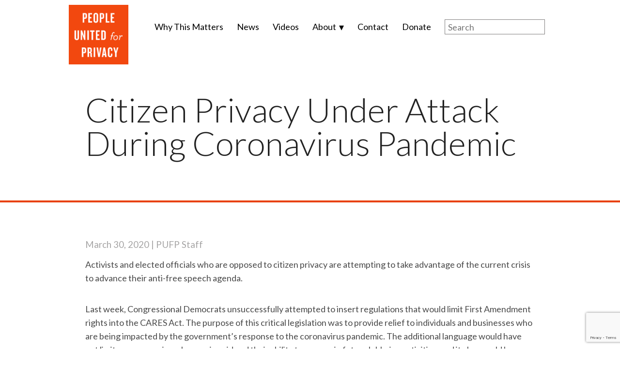

--- FILE ---
content_type: text/html; charset=utf-8
request_url: https://www.google.com/recaptcha/api2/anchor?ar=1&k=6LcH484UAAAAAFWcXHfT7F2gv6sljZEND0D2RxDI&co=aHR0cHM6Ly91bml0ZWRmb3Jwcml2YWN5LmNvbTo0NDM.&hl=en&v=PoyoqOPhxBO7pBk68S4YbpHZ&size=invisible&anchor-ms=20000&execute-ms=30000&cb=ug1c5clk7ehn
body_size: 48718
content:
<!DOCTYPE HTML><html dir="ltr" lang="en"><head><meta http-equiv="Content-Type" content="text/html; charset=UTF-8">
<meta http-equiv="X-UA-Compatible" content="IE=edge">
<title>reCAPTCHA</title>
<style type="text/css">
/* cyrillic-ext */
@font-face {
  font-family: 'Roboto';
  font-style: normal;
  font-weight: 400;
  font-stretch: 100%;
  src: url(//fonts.gstatic.com/s/roboto/v48/KFO7CnqEu92Fr1ME7kSn66aGLdTylUAMa3GUBHMdazTgWw.woff2) format('woff2');
  unicode-range: U+0460-052F, U+1C80-1C8A, U+20B4, U+2DE0-2DFF, U+A640-A69F, U+FE2E-FE2F;
}
/* cyrillic */
@font-face {
  font-family: 'Roboto';
  font-style: normal;
  font-weight: 400;
  font-stretch: 100%;
  src: url(//fonts.gstatic.com/s/roboto/v48/KFO7CnqEu92Fr1ME7kSn66aGLdTylUAMa3iUBHMdazTgWw.woff2) format('woff2');
  unicode-range: U+0301, U+0400-045F, U+0490-0491, U+04B0-04B1, U+2116;
}
/* greek-ext */
@font-face {
  font-family: 'Roboto';
  font-style: normal;
  font-weight: 400;
  font-stretch: 100%;
  src: url(//fonts.gstatic.com/s/roboto/v48/KFO7CnqEu92Fr1ME7kSn66aGLdTylUAMa3CUBHMdazTgWw.woff2) format('woff2');
  unicode-range: U+1F00-1FFF;
}
/* greek */
@font-face {
  font-family: 'Roboto';
  font-style: normal;
  font-weight: 400;
  font-stretch: 100%;
  src: url(//fonts.gstatic.com/s/roboto/v48/KFO7CnqEu92Fr1ME7kSn66aGLdTylUAMa3-UBHMdazTgWw.woff2) format('woff2');
  unicode-range: U+0370-0377, U+037A-037F, U+0384-038A, U+038C, U+038E-03A1, U+03A3-03FF;
}
/* math */
@font-face {
  font-family: 'Roboto';
  font-style: normal;
  font-weight: 400;
  font-stretch: 100%;
  src: url(//fonts.gstatic.com/s/roboto/v48/KFO7CnqEu92Fr1ME7kSn66aGLdTylUAMawCUBHMdazTgWw.woff2) format('woff2');
  unicode-range: U+0302-0303, U+0305, U+0307-0308, U+0310, U+0312, U+0315, U+031A, U+0326-0327, U+032C, U+032F-0330, U+0332-0333, U+0338, U+033A, U+0346, U+034D, U+0391-03A1, U+03A3-03A9, U+03B1-03C9, U+03D1, U+03D5-03D6, U+03F0-03F1, U+03F4-03F5, U+2016-2017, U+2034-2038, U+203C, U+2040, U+2043, U+2047, U+2050, U+2057, U+205F, U+2070-2071, U+2074-208E, U+2090-209C, U+20D0-20DC, U+20E1, U+20E5-20EF, U+2100-2112, U+2114-2115, U+2117-2121, U+2123-214F, U+2190, U+2192, U+2194-21AE, U+21B0-21E5, U+21F1-21F2, U+21F4-2211, U+2213-2214, U+2216-22FF, U+2308-230B, U+2310, U+2319, U+231C-2321, U+2336-237A, U+237C, U+2395, U+239B-23B7, U+23D0, U+23DC-23E1, U+2474-2475, U+25AF, U+25B3, U+25B7, U+25BD, U+25C1, U+25CA, U+25CC, U+25FB, U+266D-266F, U+27C0-27FF, U+2900-2AFF, U+2B0E-2B11, U+2B30-2B4C, U+2BFE, U+3030, U+FF5B, U+FF5D, U+1D400-1D7FF, U+1EE00-1EEFF;
}
/* symbols */
@font-face {
  font-family: 'Roboto';
  font-style: normal;
  font-weight: 400;
  font-stretch: 100%;
  src: url(//fonts.gstatic.com/s/roboto/v48/KFO7CnqEu92Fr1ME7kSn66aGLdTylUAMaxKUBHMdazTgWw.woff2) format('woff2');
  unicode-range: U+0001-000C, U+000E-001F, U+007F-009F, U+20DD-20E0, U+20E2-20E4, U+2150-218F, U+2190, U+2192, U+2194-2199, U+21AF, U+21E6-21F0, U+21F3, U+2218-2219, U+2299, U+22C4-22C6, U+2300-243F, U+2440-244A, U+2460-24FF, U+25A0-27BF, U+2800-28FF, U+2921-2922, U+2981, U+29BF, U+29EB, U+2B00-2BFF, U+4DC0-4DFF, U+FFF9-FFFB, U+10140-1018E, U+10190-1019C, U+101A0, U+101D0-101FD, U+102E0-102FB, U+10E60-10E7E, U+1D2C0-1D2D3, U+1D2E0-1D37F, U+1F000-1F0FF, U+1F100-1F1AD, U+1F1E6-1F1FF, U+1F30D-1F30F, U+1F315, U+1F31C, U+1F31E, U+1F320-1F32C, U+1F336, U+1F378, U+1F37D, U+1F382, U+1F393-1F39F, U+1F3A7-1F3A8, U+1F3AC-1F3AF, U+1F3C2, U+1F3C4-1F3C6, U+1F3CA-1F3CE, U+1F3D4-1F3E0, U+1F3ED, U+1F3F1-1F3F3, U+1F3F5-1F3F7, U+1F408, U+1F415, U+1F41F, U+1F426, U+1F43F, U+1F441-1F442, U+1F444, U+1F446-1F449, U+1F44C-1F44E, U+1F453, U+1F46A, U+1F47D, U+1F4A3, U+1F4B0, U+1F4B3, U+1F4B9, U+1F4BB, U+1F4BF, U+1F4C8-1F4CB, U+1F4D6, U+1F4DA, U+1F4DF, U+1F4E3-1F4E6, U+1F4EA-1F4ED, U+1F4F7, U+1F4F9-1F4FB, U+1F4FD-1F4FE, U+1F503, U+1F507-1F50B, U+1F50D, U+1F512-1F513, U+1F53E-1F54A, U+1F54F-1F5FA, U+1F610, U+1F650-1F67F, U+1F687, U+1F68D, U+1F691, U+1F694, U+1F698, U+1F6AD, U+1F6B2, U+1F6B9-1F6BA, U+1F6BC, U+1F6C6-1F6CF, U+1F6D3-1F6D7, U+1F6E0-1F6EA, U+1F6F0-1F6F3, U+1F6F7-1F6FC, U+1F700-1F7FF, U+1F800-1F80B, U+1F810-1F847, U+1F850-1F859, U+1F860-1F887, U+1F890-1F8AD, U+1F8B0-1F8BB, U+1F8C0-1F8C1, U+1F900-1F90B, U+1F93B, U+1F946, U+1F984, U+1F996, U+1F9E9, U+1FA00-1FA6F, U+1FA70-1FA7C, U+1FA80-1FA89, U+1FA8F-1FAC6, U+1FACE-1FADC, U+1FADF-1FAE9, U+1FAF0-1FAF8, U+1FB00-1FBFF;
}
/* vietnamese */
@font-face {
  font-family: 'Roboto';
  font-style: normal;
  font-weight: 400;
  font-stretch: 100%;
  src: url(//fonts.gstatic.com/s/roboto/v48/KFO7CnqEu92Fr1ME7kSn66aGLdTylUAMa3OUBHMdazTgWw.woff2) format('woff2');
  unicode-range: U+0102-0103, U+0110-0111, U+0128-0129, U+0168-0169, U+01A0-01A1, U+01AF-01B0, U+0300-0301, U+0303-0304, U+0308-0309, U+0323, U+0329, U+1EA0-1EF9, U+20AB;
}
/* latin-ext */
@font-face {
  font-family: 'Roboto';
  font-style: normal;
  font-weight: 400;
  font-stretch: 100%;
  src: url(//fonts.gstatic.com/s/roboto/v48/KFO7CnqEu92Fr1ME7kSn66aGLdTylUAMa3KUBHMdazTgWw.woff2) format('woff2');
  unicode-range: U+0100-02BA, U+02BD-02C5, U+02C7-02CC, U+02CE-02D7, U+02DD-02FF, U+0304, U+0308, U+0329, U+1D00-1DBF, U+1E00-1E9F, U+1EF2-1EFF, U+2020, U+20A0-20AB, U+20AD-20C0, U+2113, U+2C60-2C7F, U+A720-A7FF;
}
/* latin */
@font-face {
  font-family: 'Roboto';
  font-style: normal;
  font-weight: 400;
  font-stretch: 100%;
  src: url(//fonts.gstatic.com/s/roboto/v48/KFO7CnqEu92Fr1ME7kSn66aGLdTylUAMa3yUBHMdazQ.woff2) format('woff2');
  unicode-range: U+0000-00FF, U+0131, U+0152-0153, U+02BB-02BC, U+02C6, U+02DA, U+02DC, U+0304, U+0308, U+0329, U+2000-206F, U+20AC, U+2122, U+2191, U+2193, U+2212, U+2215, U+FEFF, U+FFFD;
}
/* cyrillic-ext */
@font-face {
  font-family: 'Roboto';
  font-style: normal;
  font-weight: 500;
  font-stretch: 100%;
  src: url(//fonts.gstatic.com/s/roboto/v48/KFO7CnqEu92Fr1ME7kSn66aGLdTylUAMa3GUBHMdazTgWw.woff2) format('woff2');
  unicode-range: U+0460-052F, U+1C80-1C8A, U+20B4, U+2DE0-2DFF, U+A640-A69F, U+FE2E-FE2F;
}
/* cyrillic */
@font-face {
  font-family: 'Roboto';
  font-style: normal;
  font-weight: 500;
  font-stretch: 100%;
  src: url(//fonts.gstatic.com/s/roboto/v48/KFO7CnqEu92Fr1ME7kSn66aGLdTylUAMa3iUBHMdazTgWw.woff2) format('woff2');
  unicode-range: U+0301, U+0400-045F, U+0490-0491, U+04B0-04B1, U+2116;
}
/* greek-ext */
@font-face {
  font-family: 'Roboto';
  font-style: normal;
  font-weight: 500;
  font-stretch: 100%;
  src: url(//fonts.gstatic.com/s/roboto/v48/KFO7CnqEu92Fr1ME7kSn66aGLdTylUAMa3CUBHMdazTgWw.woff2) format('woff2');
  unicode-range: U+1F00-1FFF;
}
/* greek */
@font-face {
  font-family: 'Roboto';
  font-style: normal;
  font-weight: 500;
  font-stretch: 100%;
  src: url(//fonts.gstatic.com/s/roboto/v48/KFO7CnqEu92Fr1ME7kSn66aGLdTylUAMa3-UBHMdazTgWw.woff2) format('woff2');
  unicode-range: U+0370-0377, U+037A-037F, U+0384-038A, U+038C, U+038E-03A1, U+03A3-03FF;
}
/* math */
@font-face {
  font-family: 'Roboto';
  font-style: normal;
  font-weight: 500;
  font-stretch: 100%;
  src: url(//fonts.gstatic.com/s/roboto/v48/KFO7CnqEu92Fr1ME7kSn66aGLdTylUAMawCUBHMdazTgWw.woff2) format('woff2');
  unicode-range: U+0302-0303, U+0305, U+0307-0308, U+0310, U+0312, U+0315, U+031A, U+0326-0327, U+032C, U+032F-0330, U+0332-0333, U+0338, U+033A, U+0346, U+034D, U+0391-03A1, U+03A3-03A9, U+03B1-03C9, U+03D1, U+03D5-03D6, U+03F0-03F1, U+03F4-03F5, U+2016-2017, U+2034-2038, U+203C, U+2040, U+2043, U+2047, U+2050, U+2057, U+205F, U+2070-2071, U+2074-208E, U+2090-209C, U+20D0-20DC, U+20E1, U+20E5-20EF, U+2100-2112, U+2114-2115, U+2117-2121, U+2123-214F, U+2190, U+2192, U+2194-21AE, U+21B0-21E5, U+21F1-21F2, U+21F4-2211, U+2213-2214, U+2216-22FF, U+2308-230B, U+2310, U+2319, U+231C-2321, U+2336-237A, U+237C, U+2395, U+239B-23B7, U+23D0, U+23DC-23E1, U+2474-2475, U+25AF, U+25B3, U+25B7, U+25BD, U+25C1, U+25CA, U+25CC, U+25FB, U+266D-266F, U+27C0-27FF, U+2900-2AFF, U+2B0E-2B11, U+2B30-2B4C, U+2BFE, U+3030, U+FF5B, U+FF5D, U+1D400-1D7FF, U+1EE00-1EEFF;
}
/* symbols */
@font-face {
  font-family: 'Roboto';
  font-style: normal;
  font-weight: 500;
  font-stretch: 100%;
  src: url(//fonts.gstatic.com/s/roboto/v48/KFO7CnqEu92Fr1ME7kSn66aGLdTylUAMaxKUBHMdazTgWw.woff2) format('woff2');
  unicode-range: U+0001-000C, U+000E-001F, U+007F-009F, U+20DD-20E0, U+20E2-20E4, U+2150-218F, U+2190, U+2192, U+2194-2199, U+21AF, U+21E6-21F0, U+21F3, U+2218-2219, U+2299, U+22C4-22C6, U+2300-243F, U+2440-244A, U+2460-24FF, U+25A0-27BF, U+2800-28FF, U+2921-2922, U+2981, U+29BF, U+29EB, U+2B00-2BFF, U+4DC0-4DFF, U+FFF9-FFFB, U+10140-1018E, U+10190-1019C, U+101A0, U+101D0-101FD, U+102E0-102FB, U+10E60-10E7E, U+1D2C0-1D2D3, U+1D2E0-1D37F, U+1F000-1F0FF, U+1F100-1F1AD, U+1F1E6-1F1FF, U+1F30D-1F30F, U+1F315, U+1F31C, U+1F31E, U+1F320-1F32C, U+1F336, U+1F378, U+1F37D, U+1F382, U+1F393-1F39F, U+1F3A7-1F3A8, U+1F3AC-1F3AF, U+1F3C2, U+1F3C4-1F3C6, U+1F3CA-1F3CE, U+1F3D4-1F3E0, U+1F3ED, U+1F3F1-1F3F3, U+1F3F5-1F3F7, U+1F408, U+1F415, U+1F41F, U+1F426, U+1F43F, U+1F441-1F442, U+1F444, U+1F446-1F449, U+1F44C-1F44E, U+1F453, U+1F46A, U+1F47D, U+1F4A3, U+1F4B0, U+1F4B3, U+1F4B9, U+1F4BB, U+1F4BF, U+1F4C8-1F4CB, U+1F4D6, U+1F4DA, U+1F4DF, U+1F4E3-1F4E6, U+1F4EA-1F4ED, U+1F4F7, U+1F4F9-1F4FB, U+1F4FD-1F4FE, U+1F503, U+1F507-1F50B, U+1F50D, U+1F512-1F513, U+1F53E-1F54A, U+1F54F-1F5FA, U+1F610, U+1F650-1F67F, U+1F687, U+1F68D, U+1F691, U+1F694, U+1F698, U+1F6AD, U+1F6B2, U+1F6B9-1F6BA, U+1F6BC, U+1F6C6-1F6CF, U+1F6D3-1F6D7, U+1F6E0-1F6EA, U+1F6F0-1F6F3, U+1F6F7-1F6FC, U+1F700-1F7FF, U+1F800-1F80B, U+1F810-1F847, U+1F850-1F859, U+1F860-1F887, U+1F890-1F8AD, U+1F8B0-1F8BB, U+1F8C0-1F8C1, U+1F900-1F90B, U+1F93B, U+1F946, U+1F984, U+1F996, U+1F9E9, U+1FA00-1FA6F, U+1FA70-1FA7C, U+1FA80-1FA89, U+1FA8F-1FAC6, U+1FACE-1FADC, U+1FADF-1FAE9, U+1FAF0-1FAF8, U+1FB00-1FBFF;
}
/* vietnamese */
@font-face {
  font-family: 'Roboto';
  font-style: normal;
  font-weight: 500;
  font-stretch: 100%;
  src: url(//fonts.gstatic.com/s/roboto/v48/KFO7CnqEu92Fr1ME7kSn66aGLdTylUAMa3OUBHMdazTgWw.woff2) format('woff2');
  unicode-range: U+0102-0103, U+0110-0111, U+0128-0129, U+0168-0169, U+01A0-01A1, U+01AF-01B0, U+0300-0301, U+0303-0304, U+0308-0309, U+0323, U+0329, U+1EA0-1EF9, U+20AB;
}
/* latin-ext */
@font-face {
  font-family: 'Roboto';
  font-style: normal;
  font-weight: 500;
  font-stretch: 100%;
  src: url(//fonts.gstatic.com/s/roboto/v48/KFO7CnqEu92Fr1ME7kSn66aGLdTylUAMa3KUBHMdazTgWw.woff2) format('woff2');
  unicode-range: U+0100-02BA, U+02BD-02C5, U+02C7-02CC, U+02CE-02D7, U+02DD-02FF, U+0304, U+0308, U+0329, U+1D00-1DBF, U+1E00-1E9F, U+1EF2-1EFF, U+2020, U+20A0-20AB, U+20AD-20C0, U+2113, U+2C60-2C7F, U+A720-A7FF;
}
/* latin */
@font-face {
  font-family: 'Roboto';
  font-style: normal;
  font-weight: 500;
  font-stretch: 100%;
  src: url(//fonts.gstatic.com/s/roboto/v48/KFO7CnqEu92Fr1ME7kSn66aGLdTylUAMa3yUBHMdazQ.woff2) format('woff2');
  unicode-range: U+0000-00FF, U+0131, U+0152-0153, U+02BB-02BC, U+02C6, U+02DA, U+02DC, U+0304, U+0308, U+0329, U+2000-206F, U+20AC, U+2122, U+2191, U+2193, U+2212, U+2215, U+FEFF, U+FFFD;
}
/* cyrillic-ext */
@font-face {
  font-family: 'Roboto';
  font-style: normal;
  font-weight: 900;
  font-stretch: 100%;
  src: url(//fonts.gstatic.com/s/roboto/v48/KFO7CnqEu92Fr1ME7kSn66aGLdTylUAMa3GUBHMdazTgWw.woff2) format('woff2');
  unicode-range: U+0460-052F, U+1C80-1C8A, U+20B4, U+2DE0-2DFF, U+A640-A69F, U+FE2E-FE2F;
}
/* cyrillic */
@font-face {
  font-family: 'Roboto';
  font-style: normal;
  font-weight: 900;
  font-stretch: 100%;
  src: url(//fonts.gstatic.com/s/roboto/v48/KFO7CnqEu92Fr1ME7kSn66aGLdTylUAMa3iUBHMdazTgWw.woff2) format('woff2');
  unicode-range: U+0301, U+0400-045F, U+0490-0491, U+04B0-04B1, U+2116;
}
/* greek-ext */
@font-face {
  font-family: 'Roboto';
  font-style: normal;
  font-weight: 900;
  font-stretch: 100%;
  src: url(//fonts.gstatic.com/s/roboto/v48/KFO7CnqEu92Fr1ME7kSn66aGLdTylUAMa3CUBHMdazTgWw.woff2) format('woff2');
  unicode-range: U+1F00-1FFF;
}
/* greek */
@font-face {
  font-family: 'Roboto';
  font-style: normal;
  font-weight: 900;
  font-stretch: 100%;
  src: url(//fonts.gstatic.com/s/roboto/v48/KFO7CnqEu92Fr1ME7kSn66aGLdTylUAMa3-UBHMdazTgWw.woff2) format('woff2');
  unicode-range: U+0370-0377, U+037A-037F, U+0384-038A, U+038C, U+038E-03A1, U+03A3-03FF;
}
/* math */
@font-face {
  font-family: 'Roboto';
  font-style: normal;
  font-weight: 900;
  font-stretch: 100%;
  src: url(//fonts.gstatic.com/s/roboto/v48/KFO7CnqEu92Fr1ME7kSn66aGLdTylUAMawCUBHMdazTgWw.woff2) format('woff2');
  unicode-range: U+0302-0303, U+0305, U+0307-0308, U+0310, U+0312, U+0315, U+031A, U+0326-0327, U+032C, U+032F-0330, U+0332-0333, U+0338, U+033A, U+0346, U+034D, U+0391-03A1, U+03A3-03A9, U+03B1-03C9, U+03D1, U+03D5-03D6, U+03F0-03F1, U+03F4-03F5, U+2016-2017, U+2034-2038, U+203C, U+2040, U+2043, U+2047, U+2050, U+2057, U+205F, U+2070-2071, U+2074-208E, U+2090-209C, U+20D0-20DC, U+20E1, U+20E5-20EF, U+2100-2112, U+2114-2115, U+2117-2121, U+2123-214F, U+2190, U+2192, U+2194-21AE, U+21B0-21E5, U+21F1-21F2, U+21F4-2211, U+2213-2214, U+2216-22FF, U+2308-230B, U+2310, U+2319, U+231C-2321, U+2336-237A, U+237C, U+2395, U+239B-23B7, U+23D0, U+23DC-23E1, U+2474-2475, U+25AF, U+25B3, U+25B7, U+25BD, U+25C1, U+25CA, U+25CC, U+25FB, U+266D-266F, U+27C0-27FF, U+2900-2AFF, U+2B0E-2B11, U+2B30-2B4C, U+2BFE, U+3030, U+FF5B, U+FF5D, U+1D400-1D7FF, U+1EE00-1EEFF;
}
/* symbols */
@font-face {
  font-family: 'Roboto';
  font-style: normal;
  font-weight: 900;
  font-stretch: 100%;
  src: url(//fonts.gstatic.com/s/roboto/v48/KFO7CnqEu92Fr1ME7kSn66aGLdTylUAMaxKUBHMdazTgWw.woff2) format('woff2');
  unicode-range: U+0001-000C, U+000E-001F, U+007F-009F, U+20DD-20E0, U+20E2-20E4, U+2150-218F, U+2190, U+2192, U+2194-2199, U+21AF, U+21E6-21F0, U+21F3, U+2218-2219, U+2299, U+22C4-22C6, U+2300-243F, U+2440-244A, U+2460-24FF, U+25A0-27BF, U+2800-28FF, U+2921-2922, U+2981, U+29BF, U+29EB, U+2B00-2BFF, U+4DC0-4DFF, U+FFF9-FFFB, U+10140-1018E, U+10190-1019C, U+101A0, U+101D0-101FD, U+102E0-102FB, U+10E60-10E7E, U+1D2C0-1D2D3, U+1D2E0-1D37F, U+1F000-1F0FF, U+1F100-1F1AD, U+1F1E6-1F1FF, U+1F30D-1F30F, U+1F315, U+1F31C, U+1F31E, U+1F320-1F32C, U+1F336, U+1F378, U+1F37D, U+1F382, U+1F393-1F39F, U+1F3A7-1F3A8, U+1F3AC-1F3AF, U+1F3C2, U+1F3C4-1F3C6, U+1F3CA-1F3CE, U+1F3D4-1F3E0, U+1F3ED, U+1F3F1-1F3F3, U+1F3F5-1F3F7, U+1F408, U+1F415, U+1F41F, U+1F426, U+1F43F, U+1F441-1F442, U+1F444, U+1F446-1F449, U+1F44C-1F44E, U+1F453, U+1F46A, U+1F47D, U+1F4A3, U+1F4B0, U+1F4B3, U+1F4B9, U+1F4BB, U+1F4BF, U+1F4C8-1F4CB, U+1F4D6, U+1F4DA, U+1F4DF, U+1F4E3-1F4E6, U+1F4EA-1F4ED, U+1F4F7, U+1F4F9-1F4FB, U+1F4FD-1F4FE, U+1F503, U+1F507-1F50B, U+1F50D, U+1F512-1F513, U+1F53E-1F54A, U+1F54F-1F5FA, U+1F610, U+1F650-1F67F, U+1F687, U+1F68D, U+1F691, U+1F694, U+1F698, U+1F6AD, U+1F6B2, U+1F6B9-1F6BA, U+1F6BC, U+1F6C6-1F6CF, U+1F6D3-1F6D7, U+1F6E0-1F6EA, U+1F6F0-1F6F3, U+1F6F7-1F6FC, U+1F700-1F7FF, U+1F800-1F80B, U+1F810-1F847, U+1F850-1F859, U+1F860-1F887, U+1F890-1F8AD, U+1F8B0-1F8BB, U+1F8C0-1F8C1, U+1F900-1F90B, U+1F93B, U+1F946, U+1F984, U+1F996, U+1F9E9, U+1FA00-1FA6F, U+1FA70-1FA7C, U+1FA80-1FA89, U+1FA8F-1FAC6, U+1FACE-1FADC, U+1FADF-1FAE9, U+1FAF0-1FAF8, U+1FB00-1FBFF;
}
/* vietnamese */
@font-face {
  font-family: 'Roboto';
  font-style: normal;
  font-weight: 900;
  font-stretch: 100%;
  src: url(//fonts.gstatic.com/s/roboto/v48/KFO7CnqEu92Fr1ME7kSn66aGLdTylUAMa3OUBHMdazTgWw.woff2) format('woff2');
  unicode-range: U+0102-0103, U+0110-0111, U+0128-0129, U+0168-0169, U+01A0-01A1, U+01AF-01B0, U+0300-0301, U+0303-0304, U+0308-0309, U+0323, U+0329, U+1EA0-1EF9, U+20AB;
}
/* latin-ext */
@font-face {
  font-family: 'Roboto';
  font-style: normal;
  font-weight: 900;
  font-stretch: 100%;
  src: url(//fonts.gstatic.com/s/roboto/v48/KFO7CnqEu92Fr1ME7kSn66aGLdTylUAMa3KUBHMdazTgWw.woff2) format('woff2');
  unicode-range: U+0100-02BA, U+02BD-02C5, U+02C7-02CC, U+02CE-02D7, U+02DD-02FF, U+0304, U+0308, U+0329, U+1D00-1DBF, U+1E00-1E9F, U+1EF2-1EFF, U+2020, U+20A0-20AB, U+20AD-20C0, U+2113, U+2C60-2C7F, U+A720-A7FF;
}
/* latin */
@font-face {
  font-family: 'Roboto';
  font-style: normal;
  font-weight: 900;
  font-stretch: 100%;
  src: url(//fonts.gstatic.com/s/roboto/v48/KFO7CnqEu92Fr1ME7kSn66aGLdTylUAMa3yUBHMdazQ.woff2) format('woff2');
  unicode-range: U+0000-00FF, U+0131, U+0152-0153, U+02BB-02BC, U+02C6, U+02DA, U+02DC, U+0304, U+0308, U+0329, U+2000-206F, U+20AC, U+2122, U+2191, U+2193, U+2212, U+2215, U+FEFF, U+FFFD;
}

</style>
<link rel="stylesheet" type="text/css" href="https://www.gstatic.com/recaptcha/releases/PoyoqOPhxBO7pBk68S4YbpHZ/styles__ltr.css">
<script nonce="Uz7Me8tp6YCkADc0YbJU6g" type="text/javascript">window['__recaptcha_api'] = 'https://www.google.com/recaptcha/api2/';</script>
<script type="text/javascript" src="https://www.gstatic.com/recaptcha/releases/PoyoqOPhxBO7pBk68S4YbpHZ/recaptcha__en.js" nonce="Uz7Me8tp6YCkADc0YbJU6g">
      
    </script></head>
<body><div id="rc-anchor-alert" class="rc-anchor-alert"></div>
<input type="hidden" id="recaptcha-token" value="[base64]">
<script type="text/javascript" nonce="Uz7Me8tp6YCkADc0YbJU6g">
      recaptcha.anchor.Main.init("[\x22ainput\x22,[\x22bgdata\x22,\x22\x22,\[base64]/[base64]/[base64]/[base64]/[base64]/[base64]/KGcoTywyNTMsTy5PKSxVRyhPLEMpKTpnKE8sMjUzLEMpLE8pKSxsKSksTykpfSxieT1mdW5jdGlvbihDLE8sdSxsKXtmb3IobD0odT1SKEMpLDApO08+MDtPLS0pbD1sPDw4fFooQyk7ZyhDLHUsbCl9LFVHPWZ1bmN0aW9uKEMsTyl7Qy5pLmxlbmd0aD4xMDQ/[base64]/[base64]/[base64]/[base64]/[base64]/[base64]/[base64]\\u003d\x22,\[base64]\x22,\x22wq7DnRPCqcKCGlXCqcO/A8Ovw5LCjsOZw7LDmMKewp/ClEROwo8/L8KRw7YFwrl3wqjCognDq8Okbi7Cp8Ola37DocOwbXJONMOIR8KVwo/CvMOlw5HDm14cJHrDscKswoxkwovDlkzCk8Kuw6PDh8OJwrM4w4TDoMKKSSvDvRhQNBXDuiJiw5RBNmnDvSvCrcK9ZSHDtMK+wpoHIRxJG8OYJMKXw43DmcKuwq3CpkUnYlLCgMO0NcKfwoZSX2LCjcKhwqXDoxERSgjDrMOKSMKdwp7CoxVewrtNwrrCoMOhTcOYw5/CiWHCrSEPw4zDrAxDwrDDscKvwrXChcKOWsOVwpDCvlTCo3bCkXF0w77DkGrCvcKyDGYMf8OUw4DDlh9ZJRHDpsOwDMKUwoPDszTDsMOQH8OED2pxVcOXZMO+fCcMUMOMIsKgwp/CmMKMwoTDoxRIw5dzw7/DgsOiDMKPW8KPE8OeF8OoQ8Krw73DjWPCkmPDoGB+KcK9w5LCg8O2wqzDn8KgcsOywp3Dp0MIKCrClgDDvwNHCcKMw4bDuSLDuWY8NcO7wrtvwoNCQinCpUUpQ8K5wpPCm8Ouw6N+a8KROcKmw6x0wqAhwrHDgsK9woMdTHHClcK4wpsqwqcCO8ObasKhw5/DhQ87Y8OlF8Kyw7zDjcOlVC9Iw7fDnQzDlgHCjQNBGlMsMyLDn8O6PjATwoXCiGnCm2jCvsKowprDmcKOYy/CnCzCmiNhdmXCuVLCpBjCvMOmMRHDpcKkw5zDq2B7w6hfw7LCgivCi8KSEsOTw7zDosOqwpDCpBVvw4bDnB1+w7/CgsOAwoTCklNywrPCjnHCvcK7HcKkwoHCsEQxwrh1Q3TCh8KOwpsCwqduZkFiw6DDqH9hwrBfwqHDtwQJFghtw4M2wonCnnEWw6lZw4/DoEjDlcOhLsOow4vDq8KPYMO4w58fXcKuwrYowrQUw5nDvsOfCkEAwqnClMOiwpELw6LCgjHDg8KZHQjDmBdlwrzClMKcw4F4w4NKV8KlfxxMPHZBLcKvBMKHwr5ZShPCtcOEZH/CtMOvwpbDu8KZw4kcQMKVOsOzAMOAfFQ0w6k7Di/[base64]/Cs2gpD8Ktw57CusO0wp5ow4jCpsK2B8OGIn1FLsK+GwlBWnDCosKfw4Qkwp7DjBzDucK+ecK0w5EQRMKrw4bCqMKcWCfDmmnCs8KyVMOOw5HCojnCiDIGOsO0N8KbwrrDqyDDlMKUwq3CvsKFwqciGDbCoMO5RUQMUsKMwow7w7k6woLCl3V2wpEMwqvCjTIqXlsWKW/CgMO9VMKTVgQhw5tuQ8OlwoYUfsKvwrUww6jDiVEiasKsL1hqEsOTaEXCpUnDh8OHbibCkzEMwop6Cx8ew4/DpSHCkWt+DVA2w5rDuQ5sw6NWwrR9w5tIBcOgw6bDh0LDnsOow5rDh8Kww5ZgMcOZwrorw7gmwq1HRMOsFcOEw5TCjMKYw53DvU7CmMOgw7XDrcK0w4tNeHkLwr7Dnm/DvcK4SkxOUcKiZiFyw4zDvsKrw4bDjD9wwo84w5gywoXDvcKrQngZw6rDvcOECMO2w6V4ChbDssOxHic2w5d/GcKzwpjDnCjCpHPCt8O+A0PCs8O3w4PDq8O/RW3CocKVw6wwX3TCscKIwqIBwrHCpm9RdnLDpCrCkMO7TBfCiMOYDgZbFMONAcK/O8OfwokOw5nCmDVYOsKXBcOsKsKYM8OMdxrCrGDCjkXDr8K+OcOiE8KpwqJ/TMKnXcOMwpsSwqgTA3o7RsOvMzfDm8KGwpbDjMKow4zCgsK6EcKyZMORfsOjOcOWwpB7wpzCkwvDrmZ5PXbCoMKSPWzDpjAmS1zDiisrw5QTBsKDUlXDuDlkwqAwwpXCtAbDp8Omw7d/[base64]/DsMKLw6DCncOgwqJyw5/[base64]/J8K3O1EOb8KGPzwxOSELworDtcOuP8O9woB6TyLCnEvCscKVYRoWwqsoIsORDyPDhcKbeyNtw7HDscKRBE1YCMKZwrd+DCNBLMKFYn3Ch1vDviVUY2rDmH88w757wokpCjcqY3nDp8OQwpJTScOIKCBJAsKeVUlpwpkhwpXDpGtZd0jDgC/DkMKrBMKEwoHCsWRkb8OqwpJyW8KnOwrDsForb0YmKnvCrsOtw6bDlcKvwrzDn8OjcMKxd0wow5rCnGRKwpQ7H8K/f1DChMK1wpLCnsOnw7XDocO9P8KzBsORw6TChy3CrsK6w5ROIGxWwoHDjsOmWcO7GMKoMsKfwrYbEmAWZShDCWrCow3Dm2vCkcKUwrrCmlnDhcOwbMKEeMO/FAYfwrgwOEsjwqg4wq/Cq8OWwolsb3LDgcOiwonCvHXDrsODwohkSsOew5xCKcOMWz/Cj09uwpt4cG7DkwzCt1nClMOdMcKlC1DDhMODwpfDkQx2w6PCl8OVwpDCmcKkBMOyHApjBcKiwrtEH2jDplDCrwTCrsOvGUNlwrJ2JEJFQcKDw5bCuMOYdmbCqQAVajMGNEHDmgwLMjDDj1bDtQ9UH0LCvsOfwqLDtcOawoLCi3NKw5/CpsKfwrsBHsO6e8K/w4QAw6hhw4jDq8OSwqlWBwJ2esK9bwouw4pcwppSQClkaBHCv1PCpcKVwplaODQJwq3CqsOZwporw7nCl8OKwocxbMOzbUbDpSEHDEzDhX/DvcOnw785wrhReXNqwpfClidlQgl2YsOWw5/[base64]/DisKWQsOewrjDiSAgaiTCmgtDThXDhwpSwqERT8ONw7BZKMKcw4kdwrVhQsOnH8KAw5PDg8KnwpgnC2zDr3/Cl1ojWgMNw6MLwpbCh8OEw74VRcO/w5fClCHCiTDDlHnCncK2wqdGw6XDgcKQY8O3NMKMwrA2w701FDrCs8OgwqfCrMOWJXjDlMO7wpXDhBMEw5wqw7Q/[base64]/PRxrw73Dm8OxNzhEwqHCoMKBeMO2w5zDvFRWWWXCkcO9cMKow43DlCrCpMOGwqHCscOsbFo7RsK2wpAOwqrCoMKpwr3Cj2jDkcKmwooCLsOWwqp4HcK7wph6M8KMM8Kow7BEHMKzEsOowojDg1s/w4ROwoU2wpECAcOZw5NKw646w6RGwrzCqsOYwqNDNm7DtsKUwoArb8Kmw4o5wpI8w6nCkEPCgCVbw5HDjMONw4B8w7clAcK1a8KSw5HCvSzCq3zDiyjDmsKYAsKsTsKtGsO1KcOKw4wIwovCu8KlwrLCu8Orw5/Dq8OgVyU2w74ncsO+Cw7DmMK8QwnDtX0YZ8KcEsK6XsK9w4Bnw6wrw5x4w5xAGRkufDXCqF8MwpnDncKIVwLDvwzDhMO2wrhEwr3ChU/CrsOlDcKeERwUJcOuSsKwEWHDuXnCtHJhTcK7w5bDjsKjwr/[base64]/Dj1QMfsOuI2lKCn1IHTEGw6PDoMKTw4ZLw6RPF25MS8OzwrBjw58Iw5/Cogd6wq/CrzxAw73CgwgUWAcmalltSBEVw6YVUsOsWsKvJU3DuV/CjMOXwq0wbW7Ch2pLwpnCnMKhwqDDrsK0w6fDv8O+w58gw5HDuj3DmcKkdsOJwq90w4pDw4tuHcOxZ2TDlzdYw6bCgcOoEl3Cj1xswpkWAsO5w7vCnRDDsMKZMwLDjsOrdUbDrMOXGBrCgT/Dh2ADbMKKwr0Nw67Dlx3CgMK2wqbDicKJSMOYwqlOwr7DscKOwrpQw7/CssKLWsKbw7g+XMK/[base64]/ChcOlIsKRwo/[base64]/Dl3rCmSTCrcOpwrUVwqLDml3CksKPDcOEKjvDgsOjC8OnL8OKw5dTw4Qzw6wXeWPCok3Dmi7Cv8OaNGxMJQzCsEgKwrkvYQLDvsKWTh07P8K/[base64]/CqMKMUsKAw6NOQcK9wo4KdhHCmWrDr2x2wpBRw6XCuz3CnMK0wqfDslvColDCsWtGAMOxccOlwqsOSirDjsKmLsOfwpbCtAxzw6rDmsKLIg5+wrF8UcO3w68Ow5bDunzCpFLDq2/Cngw7w68cOS3CljfDsMKWw58XbAjDhsOjShwHw6LDg8Kmw6zCrUtTfsOZw7ZJwqhANsOQd8KIG8KzwqdOP8O+PsOxVsOiwr/Dl8OMeSRRRxBScQNUwpg7wqjDgsK9OMODUyzCm8KkeUJjfcKbC8KPw4bCtMKjNQY4w4vDrQfDr0jDv8O5wrzDukZnw5U4diLCn0jCmsKUwp5Gc3AMDEDDg0nCkFjCncKVZsOwwpvCsSp/wofCgcK9EsOOFcOpw5dYKMODQjgvaMKBwqx9NHx/HcO1woBeC28Uw5/CvBlFwpnCq8KMS8OdFG3CpncbWj3DgxliIMO3PMKQccOrw4fDgsK0FRsdZMKEeC7DqMKfwptjZGcnTsOtDlN0wq/CtMOfRcKsX8KAw73CtsOiPsKaW8K5w4nCgMOgwr9Mw7zCpSooagFFMcKsUMK2RnHDjcOCw6J4AXw8wonClMK0YcKpKmLCnsOOQVpAwr0tWcKZLcK6wpANw5smEcOhw51rwrsdwoPDh8OkDBwrJcO5QxnCoU/Ch8OCwqxqwroLw5cTworDscObw73CqX7DiynCrcOgcsK9BhdiWU/CmSLDgcK5O0F8Wg5XOnfCgw9SZHsAw7PDncKFPMK2JxAbw4zDrGLCnSzCr8Ohwq/CtxoyLMOEwo0MTMKtZlDCng/CpsOcwqBtw6/CtXzDoMKFGVQNw5zCm8OVS8OeR8K9wozDtBDCrCp2DETChcOuw6fDtsKgQynDj8K+wp3DtGZkRTbCqMOlEMOjOzLDtcO+RsOlbFvDlsOpGMKKbEnDocO8OcORw7Rzw6tEw6nCuMKzIMK7w5U9w7VUbHzCv8OwasKgwo/CusODwqM5w73CksOrJGdKwobDocOgw5xxw5vCpMOww6cTwr3DqmHDgj0xBjdiwowew6rCnSjCpBjCvT1JRRN7esOiRcKmwq3CmiHCtFDCusOsImwqKMOWRzcYwpUyAmsHwpgrwo3DusKTw6/[base64]/[base64]/[base64]/w6PDvcKQPsOFPmnCkBrDvcKzwrrDlnsTVTYHwocewqkEw7nCkX7DqcK0wp/DnjYMLFk/wpoCTCcOehTCsMOrKcK4F210Eh7Dv8KEJnXDlsK9WULDrMO0N8OXwq58wqYuW0jCqcKywovDo8OXwqPCs8OIw5TCtsOmw57CosOwQMOsVy7DkTHCjcOeS8K/w68teXR/Hw/CpyoWaD7CizsZwrZke2cIH8KDwpXCvcKjwpLDuDXDoCPCkSZcTsOOJcKVwpcKYXjCjEwCw54rwrHDtCBTwqTCiibDtH0DGBLDhAvDqhVjw7IEZcKUE8KCPHXDu8Ovwr3CoMKZw6PDrcKPHMKTTsOvwodYwr/DrsK0wq01wrbDjcK9KHPDtjU9worCjAXCuUjDkMKywowxwq/Cp1PClQIbIMOvw67DhcOfHALDj8Ovwrsew53CvjPCn8ORaMOYwoLDp8KJw4ABH8OQJsOww7XDjj7CqsOgwo/Cr07DgxQNfMOqacK5XMKjw7Aywq/DsANiFMKsw6nDuEsGP8ORwpDCocO0dMKbw4/DssO0w5l7RnBXw5AnAcK5w6LDkh4ywq/DthXDrizDhsKew5AaVMKMwptQDjREw4/[base64]/Ch8OLw6jDrsOewo0oABbDjDE3w7MIRMKewr7Dj1fDocKyw6YTwpPCqsKpeS/ChsKow7bDhEIoD2DChcOhwrJJJ2JaYcOVw43ClcOvL3wzw67CrsOpw77DqMKdwoUoJcOQZcO1woEYw5nDjllaFApuHcOlalnCm8OSbmJUw4XCk8ODw7JVJU/DswbCkMOYK8OlZyfCnhZBw6UlL2DCisO6BcKIE25WSsKkQ0N9wqkow5nCosOXbx/CvTBhw53DtMKJwpcBwq7CoMKHw73CrGfDu30Uw7bCi8K8w5k5CGZiw7lPw4Y6wqPCq3ddbAXClifCimx+PyFrK8OpQ3gPwphibgR4SyLDkFwAwrrDjsKEw4YPGQ3DiEIqwrpGw6/CsTo1RMKeaC4hwpV+L8OXw48Mw5HCoEQmwqbDrcOVPwLDmx3DukRCwqwkSsKmw4cewq/CmcOYw5bDtmFXPMKWW8OpHRPCsDXDssKzwo5tbsOHw4kUFsOuw7tpw7tBfMKYXX3DvEXCrcO9BgU/w60aMwbCoAVzwqLCk8ODQsKeH8OtIcKBw5fCrsOMwpt4w4RwQ17DgUxgEnZCw6B4TsKhwppWwpvDjRtEfcOTPRZOXcOfworDpyNLwrZ2L03CsA/CmQvDsHbDl8K5TcKRwoAPKDhjw757w61Hwp1pbnDCo8OTahbDjXpkLsKVw7rClQoGbnXDlDfCiMKfwqciwqwsEShbX8K2wpVzw5dHw69QLi41TsObwrtsw4nDuMO1LsKEW0MkbMOeGk5Bam7CksOIH8OLQsKwR8Knwr/CpsOGw41Bw50sw7zChkofQl1awrrDuMKiwpJsw5w1XlQMw4jDq2vDmcOAQXjCr8Obw6/Cmi7CmVjDt8KfMMOmGcObH8Klwpkaw5VPSxLDksOGcMOpByFSbsKqGcKBw53CiMOWw4QfRGXChcOGwrRNQsKaw6TDlA/[base64]/PMKywo4SPVrDunbCoHzDq8K6F1nCvsO6w7otIhFAFXrDi1/Cj8KgPW5Pw5R4fTDDmcK6wpV/w5lgIsOYw4UnwrrCocOEw7wUC3JwfhTDuMKNNR/CqMKGw7LCqsK1w7sxAcOQXFxcLRvDqMOzwpthKXHCnMK+wpcaRAZkwo0SSl3Dny3CqkoDw67CuXTDusK0P8Kdw7URwpUVfhQcX29bw5fDqUMQw53DpQTDjic4XW7DjMKxSkjCtMK0TcOfwpA1wr/Cs1FnwpAww7l1w7/CiMO9KHnCp8O/wqzChxvDhcKKw57CkcKMA8KEw7HDjxIPGMOyw5JjNG4hwr7DpQrCpBpcIB3CkRfDoRVuCsO7Vxk/wpMIwqplwobCmznDpQ3CjcKeQ3hRb8OBcjnDlVkADmg2wqDDiMOiGC1/[base64]/CsMOUah0wwrxfwr3CtVjDkMO7w5ReWMOzw7MQJsKww7l0w5cTZHXCucKORMOIZsOCwp/Dn8OHwqF9WmN9w6TDpGcaV3rDmMK0IB0xwoTDicOgwqIGQMOkM2QbOMKdA8O6wrzCjsKtXcKFwoHDrsKpNcKPJsOMWi1cwrYfYD09HcOPL0FyfhjDqsK+w7oUVzB5IMKgw6TCsTYnAgZZIcKWw5/CgMOkwovDgMKqTMOWwpLDgMORdHnChcOVw7TCp8O1woV2fsKbwoPDn2/DsBjCo8Oaw7nDvS/Dg3I+JVsQw7M0DcOqLsKKw4EOw6AbwrHCicORw5wzwrLDmgZBwqklYMKCfC3DsiIHw6Bcw7MoTxXDrlcjwqoZM8KTwrVDScO6w6U8wqJMSsKaBixAJMKbKcKpe0clw59AYGfDt8OXF8KXw4PCjQfDmkHCqcOAw4jDpER3LMOAw6bCsMKJQ8ONwqphwq/DrsOVAMKwS8OSw4rDt8OVP1Axw7g8KcKJA8Oqw7vDsMOgEHxVWcKMc8OQw4cPwpLDjMOGI8K+WsKWGmfDssKywrJITsKzIjZJSsOEwqN4w7AGfcOFGMKJw5t/w7NFw5LDqMOKBhjDnMKww6oKAwnCg8KgKsOZNmHCsU7DscO/[base64]/w6BJw4/CpMKMTcKuNMKuw7FhaSB/U8OAY1kawogpMWAGw5oXwo1MbSoaFyZuwqPDpAjDvHTDucOhwpQkw6HCuxHDnsOgQHrDvmB0wpHCozF5T27DjQxWw7fCpUMXwqHCgMObw5vDljrCpwvCpXQFaAEVw6bCiiURwq7CqcOnw4DDlEQ/woULCyPCtRF6wqTDj8OAJgLCq8OORx3CsiHCs8O2wqbCucKvwqjDnMOjVWvCnsO3FwMRCsOAwofDojgjY3U8Z8KXIsKxb3rDlFvCtsOKISzCmsKtbMKiesKUwo99CMOkOMOcFTlyMcKHwoZxZhfDlMOHUsOANcO7bmjDgsO2w4XCrMOfEk/DqCxow7Uow6vDh8KJw6ZNwoVSw4fCi8K1wpoow6F9w6sEw7TCpcOcwpXDmBXCisO5JyXDlm7CuAPCuiXCi8OzEMOPN8O3w6DDqMK1WhPCksOGw78eb2fDlMOUasKVCsOrZMO3ZXPCjRTDviLDsi8aK2YCZFgLw5g/w7fDlyXDuMKrXU0pYSHDn8Kyw4M0w5dQdjfCosK3wrfDmsOcw7/CqwrDv8Ofw4MLwrrDgMKGw591KQbDvcKSKMK+FsK7C8KVJcKwXcKvWSl6MjHCoEnDgcOvYULCicK2w67ChsONw4LCpTvCmioCw7vCunAqZgPDk1Aew4XChEzDlBwEUUzDqip8LcKUw5s5KnrDu8OhaMOSwp/ClcKqwp/[base64]/[base64]/PsKswpxuwq5eeMKnwpg6w4/ChMKhRlTCtcO+w7d8wrA8w4/CgsKfAmlpJcKIDcKFG1jDnyfDssOnwqwIwpZ7w4HDm0oldXbCrMKqwr/DiMKVw43ClAk/[base64]/w4rCocKATGTCs8OWw6ogw4AlwphzRBXCs8OcwoEYwr/DrxTCpyDDo8OBFsKOdA5tdwlVw5HDnRwHw4LDsMKMwovDqjl7IknCpcKlM8KIwqUdYmQHVMK8H8OlOwpheU3Du8OFS19bwoJbwqoBOMKRw47DmsORDcKuw6UMUsOfwrnCrXnDkwNhIEpUAsOaw444w55fXFVJw53DpmzCkcO5JMOCWSLCm8K/w5Acw6w8eMOLD0TDi1/CgsOjwo5PXMO5WGUGw7HCj8Ovw71hw7DDqMKAfcO3Fxl/w5BvISlTwo9WwpfCvQbDnQPDgMKGwoHDmsKxc3bDrMKkV31ow73CoQAhwokTZnxrw6bDn8Ohw6rDvsKlUsKbwrXCm8OXVcOnAsO2KcKMwq0IYMK4F8KdAsOYJU3CiyfCp0TCtsO4BznCl8OiJlHDu8KmJMK3acOHAcOEwofCny7DqsOLw5A3M8KjdMKBIEUVJMK4w5/CtMOhw4IywqvDjBTDg8OvBS/[base64]/wp3CtCTCg8KlwrN8w5DCkMKpw4JVYy7CoSbCusOnw6dgw5/CnkrDisO2wrXCvQR7UcKBwoRkw4E5w7FpPGDDu2xWaDvCscOBw7TCjU99wotSw7kRwrLCkcOZdsKuMmfDmsO/w5bDksOWJcKNNAjDpTEbf8KTFClew5/DqQ/CuMOdwqA6ACo4w5VPw4bClMOCwrLDr8Kfw7MPDsOuw5UAwqvDlMOrVsKIwpkAG1zCp0/CqcKjw7/[base64]/Do8Obwp/Ci8OlJcKCDsKrQ8KJwrfDhsO3GMOUwqvCq8OVw4kBYgnCt3DDrkcyw7tPVsKWwrt6OMK1w685P8OEA8OIw6lbw71qBlTCjMKsGWnDvgzCuUPDlsOtHcOywog4wpnDsQx2NCgrw68Uw7YmVMKwI1DDrUs/YzbDusOqwoxgR8O9SsKbwphcVcO2w7cwHX8+wofDi8KgBUXDhMOqwovDmMKqfxJMw49PC0B6PQ/Cpw9MW196wqfDgkkYS0NTDcO5wo/DtsKbwojCvn1gHhbDk8KUNMKcRsOcw4nCgxEuw5cndXXDhVYTwo3CpgRFwr3DvXDDrsOGCcKmwoUjw7Zrw4Q5woBCwrV/w5DCijERPMOFW8OuJjDDhVjDkyR+ZBAow5gPw603wpZvwrhpw4jCocKQUsK6wqbCuBFSwrs2wr7CthgAwrtuw7fCtcO4PRfDhR5IZsOWwo58w44kw63CtATCpcKpw7gPOUBkw4Yyw4R9wr0/D2ISwq3DqMKBT8OBw4fCu1s7w6Q7dhhBw6TCssKSw4Jiw73DhR8nw5HDohxwacOla8OQw7XCglMfwrfDhxRMBmXCqGILw7gRwrXDmi87w6sRFivDjMK4worChFzDtMOtwowGdcKdZsKZUzMUw5XCuzXCkMOsdhQTOSkpW3/CsA4sU0kXw7w3ci0SfsKvwp4swoLCrsO6w7fDosOrKQEewonCmsOcM0Qcw5XDmFomVcKSGlh0QRLDmcOdw7vCg8OPUsKqK2EGw4VGSkPDm8OrAGTCrMKlFcKvdUzCn8KuNzAGOsO+QmLCiMOiX8K7woLCriNWwpvCrkV/JcO6OsOkQEQ0w6zDlC8Bw7QICUo1MH5SDcKxcVgYw7YPwrPCjVEtdSjCiiPCgMKRIV0Ww6JawoZcYMOHAU9Aw5/DucOew44Ww5bCkFHCuMOyZzY7Tzg9w5w6DcK1w5LCiRwfwqTDvG8UUxXDpcOVw5vCj8Owwp4SwofDkAtQwq7DpsOsEsK7wowxwpTDhzfCvMOqZQdrRsOWw4ZJFTA9w549ZhAWSMK9HMOzw4/[base64]/Do8KQw6lmKFYtSsOUaCHCgMOdCRjDncOaw7Rjwo4vPMOUw6l+Q8ObaDRzaMOUwpzDuhN2w6jCmTnDjGPCrV3Ds8Oiwqlcw6XCvQnDijJbw40MwqHDucOGwo82chDDuMKddhAqTnpFw6pvIlDCqMOiVsK/[base64]/DgRsdwqVMwp0rw4QuSMOQFcOtwq5KYsOEwrYtUzdMwrk7F0RSw4seIcOowpLDhw/DisKbwrTCp27CqR/Cl8OoUcOSe8KOwqoIwqgtM8KtwokFb8OrwrIkw6HDliTCuUZIbz3Dihw4CsKvwpvDkMOve3TCqRxCw44/w4wZwp7CjgkqAnTDoMOrwpBewqfDhcKkwoRnRWo8wqvDpcOCw4zDk8KFwqYNY8Kww5fDt8KdTsO1NsKeLhtfO8Ojw7XDkwEcwobCoVN3w7sZw5TDoRsTZsOcHcOJWMKNNcKIw6sJOMONNx7DscOzacK+w6kAbG3DncK/[base64]/[base64]/DtsOZwpV/[base64]/[base64]/OxBdWErCrS0Mw4tAUMOpwrTDvAsrwq4gworCiFzCrHXDumXDpMKLw55yH8K+Q8KYw4Zow4HDuAnDrsOPw4LDi8OxVcOGcsOfYABswoPDryPCijrDpWdUwplzw6fCl8Opw5FSAsKWWsOew5rDoMKpW8KSwrrCm0LCqF7CuBzCpWVbw6R3JMKiw7JjV3cqwrjDqFpBUj/[base64]/[base64]/CpsKSw5PCmz8uw5jCiEvDk8KIw6vCugjCmmoTLH51wqzCskvDuG1geMKOw5oBEWPDhhInFcKNw6nDgmNHwq3Ci8OFU2TCm0PDg8Kod8KtZzzDjsKaG3ZQG2kfTzNHwqPCq1HCmh96wqnCpyzCn25EL8KkwrfDonfDlF8Nw5XDmcKDJx/CocKlX8OAMAwfNh3CvQVKwotfwqPDvSzCrDB2wozCqMKnecKNLcO0wq3DjsK7wrtVBMODKsKmImnCtAHDh0NrASTCqcK4wrIldG4iw6TDqFEGVg7CoXgxGsK0Xlh6w5zDky/CpgcKw5xpw7d+BCjDq8KWO1QtK2BEwrjDiUVswp3DuMOiRWPCg8Krw7/[base64]/CmMOdwobDhEzCmRUcZDwfL8KVE8OawoXDvntQRGfDq8OHKcOiA1tnLFhqw6HCuBc+VVpbw6XDl8KcwoQJwq7DoycuWTRSw4PDvzBFwo/DrsOJwo8kw5UKc1zCisOEKMKUw48Me8K0w4NvMjbDpMOGIsOrR8O8ICTCu1TDmzTDqGbCv8O4G8K/LsO/P37DoRjDjATDlcOcwr/CvcKdw5o4X8K7w4BmOB3Cs2bCm2HCv1zDgCMPXn7Dp8ONw4nDq8Kzwp7CmmNyQETCj1lkVsK/[base64]/[base64]/[base64]/[base64]/CjcOfwqzClcK/[base64]/Cq8Kjw6PCkQIhwoLDnyITB8K3JBUddcOyWk1twrs2w5QUF2/DiHnCg8ONw7Vlw7fCj8OKw6ADwrJTwq1zw6LDqMKIb8OlRyZEDn7ChsKIwrctwpfDk8KcwowBXhloVm4hw6BvZ8Ocw5YMWcKcTAdlwpnCqMOKw7DDjGgqwoAjwpLClRDDmCFLK8Kqw4/ClMKmw6hCOwDDtDPDrsKwwrJXwok5w4NuwoMDwrUsQQ7CpihidiQOM8KUXSXCiMOnOxbCkFwQaFZLwp0jwrDClAc/wp4yQyPChSNAw5HDoxY1w7PCjB7CnCwWJMK0w7vCuFhswqPDtGAbw4xzFsKBD8KKYsKYCsKsBsK9A2tcw5Nyw6zDjSgrNC4CwqbClMKfNSl/wpfDo0whwo4ww73CujLCoAXCiC7DhMO1bMKFw6VewqA5w5o+I8OawoXCvW8CZsKZUmLDlWzDrsOgdQPDigpED25wW8ONACoDwpEEwoDDt3hvwrzDp8K5wp3Cm3QmLsKXw4nDn8OuwrdEwr4fVT1sRw7DtwHDsTXCuEzCtsOKQsK5wpHDiXHCoSVTwo4QWMK3ag/CsMKAwqfCtsK5LsKAUz9wwrJ1wo0kw6Bww4EBUsOcAgklEmtkPsOWGlvCiMKjw6VNwqDCqi9ew4cPw6Mpw4BbWnYcI2cvcsOmeFLDo3/Dj8O8BlZ9wrTCisOzwpA0w6vDinEgEg8nw7jDjMKqUMO3IcKBw7tnUhHDvTjCsFJawqpcMcKOw6vDkMKRHcK4R3LDuMOeXMOSfsKfHX/[base64]/[base64]/DqcOxw6ptd8OuasODwrMVwokowrXCvwdjw7B6wrZdccK8Mm0vw5TDjcKILQzClMOEw5VvwpNpwoEbd1rDlHHDuHDDiAB/NgRgbMOjKsKRw7EHLALDsMKQw67CssKpC2zDkhHCq8OQCcKVHirCn8K+w6EJw6I2woHCgnZNwpHCrQrCm8KOwq9sBjskw7pqwp7Ds8OVYBLCjCrDsMKbMsOBX0d/woXDhwfCrwIAVsO6w49MasKnYHZiwp9PXMK7f8OoJ8OdOhEiwp4Iw7bDvsKnwp3CmcO4wp9Gwp/[base64]/[base64]/CrsOWwoE7PsONw7bDjlc4wpXDv8K2wrLDsX4vIcKnwrkdCAB3CsOlw4LDkcKqwq1qUmhYwpUBw4fCvzzCnltQJcO2w4vCnSrCjcKIf8OnS8OLwqN0wr5/OTctw6TCoF7Dr8KDCsOOwrZnw4VVBsOswrl+wr/[base64]/Dkm0qwqXCuA3CtXlufMOyw5xRw6rCqBA+EA/Do8O1w4I9DcOBw7HDkcKdC8Otwr4NIkrCiWvDryRAw7LCrnNuV8KjCF7DtlxNw5BHKcOhJcKhasK/Zm5fwrY+woYsw6AKw4I2w6zDkTB6fXJkYcO4w5ZuacO2wpbDl8KjC8KTw6/CvE1MIMOEVsKXaXvCp3Vywq15w5TCrDkMdh4Rw4fCh0h/woBPI8KZeMOrGzo8Kj5nwqHCin9kwpbCqEjCrEjDmsKbU3vCrglcO8Ohw6B+w7YgDMO9DWlXTsOTT8KKw6JNw7EWOQcUcMKmw7zChcOwfMK7NG/CjMKFDcKqwpbDgMO/w5A8w4zDpsOLw7lHDCpiw67Cg8KkHmnCscOja8OVwpMSWsODd0V4cRbDusOoU8K0wonDg8OcSmzDknvDq3XDtA8pa8KTVMOdwpXCnMOswpF/[base64]/CqQXDlQpcZ8KHSsKIwoXDr8OnfsKawphow5s+ZjIJwrEewoPCs8OndsOYwo9jwpJuGcKnwrrCj8OIwpUAEcKQw4pAwonCsWTClMOwwofCvcKFw5oIHsKTW8KPwobDkxrCm8OvwqtjOiU0LhTClcKzF2MqL8KCQEjClcO2wp3DgxgUw5XDvFjCk3/[base64]/CuCEkw5fCp1F1D8K6wrFafgrDgMOewqHDm8Otw4TCisO0CMO7DsKPDMO8McKQw6lScsKWKDo4wrnCg3/DtsK8GMOdw6oCJcOLTcOWwq8Gw7smw5jCiMKdRH3DgGPDiEMAw7XCu3LCvsOTQMOqwpcTScKYByJnw7MeUMKcDDI6X0ABwpHClMKnw6rDmSNxacKmwpYQDELDoEMjBcOeK8KpwqxBwrxyw4pMwqXDksKOCsOuDMKkwo/[base64]/DsMKow4gEwpDCt1JVwqwXWMK9VMOYX8Kjcm3DjyN6K00kNcOdHw8kw4/[base64]/Tj5gw4YEw58pwq7Dq8O7w4fCjl4jwpc7wpPCm149XcKIwqdLRsOuGXnCuCrCsUsXfcKHZnLChz9XHcKuIsKcw4DCqAHDm30YwpwRwpdWw41Lw57DjsOtw4TDmsKlUS/DlzgNXkBRBTInwolnwqk0wpdEw7d2GDjCnRDCg8KPwpocw7wjw7DCnFwVw5PCpTrCmMKpw4TCogvDmhPCqMKfIj9YCMOaw5V7w6vClsOdwp85wqRJwpYNHcK3w6jDrMKsDSfDk8K2wp1ow53Dk28Ww4TDsMK7O0MMXxDCjDpOYMKGUmPDuMK+w7zCnjPCpcOgw4/Ci8KUwp8TYMOWUMKYHcOnwpLDu0ZKwpV8wqvCpUkNEMKYR8KGfTrCmHwdfMK5wqLDh8KxMgEEPW/[base64]/[base64]/XMK+wocuN1wrb8KPw51Kwp5DHMKAAMKpw6/[base64]/[base64]/CksOuwpUQfBNbwq93f3fCq8Oxwp/DpWvDi8OoWcO2OcOGwqwde8KUbSkLYHYnVDrDkSHDusKVUcKDw4DCoMKgcS/CrsKrQQ7Dg8KNKyI5X8KdSMOEwo7DgAbDkcK2w5vDmcOhwrDDo39kORYmw5MNey/Cj8K5w4kvw5IFw5wGwpXDkMKkKn0fw4tbw43ChlrDqcOMNsOYLMO7wpHDhMKbdUU6wpJOfXAjXMKkw5vCvSrDusKXwqMDasKoBxYAw5fDugPCtRrCgF/CoMOBwrV+U8OXwobCtcK/YMKQw6Nhw5bCqXLDksO/acOywrcrwptie2QMwrrCq8KHVkJvwrNnwo/ChVxbw4wIPRMXw74Nw7XDicKNEmI1WyXCqsOPwr1JTMKPwoHDs8OpRcKAesOMEcK9PzDCn8KQwpfDm8OeBBQJXXDCnm9qwqPCtw3CucObHsKTL8O/ZhpkBsKYw7LDk8Odw7UJC8KBRsOEcMK8CcOOw696woEUw7XCg0wJw53DlXBswrvCiTBow4vDg296b0JTfsKQw5VIAcKGBcOJa8KIG8OdF3QtwpY5OR/DvcK6wp7DrUDDqkoYw78CAMK9D8OJwpnDiHcYVsOOw6bDrzdWw6TDlMObwrBNwpbCuMK9FmrCp8OXWyARw5bCicKIw7cewpQ2w6PClgFhw5zDp1J9w4TCl8KTJ8OPw58uBcOiwp0awqNsw5nCisKhw5FgAMO2w4XCv8Kpw58twqPCq8O/[base64]/CsK8w509w5BYPSoSCMKWdGjDocO0w4xyworCrcKIw4xVMSTDgx7CuyxuwqYJwrZaaR0twoUNYR7DuFBRw6TDh8OOYVJ0w5NUw6sIw4fDggbDgmXCgMOOw63ChcKVEVdsU8Kdwo/CnybDnyY0N8OyJsKyw5xRPsO0wpLCgsKjwrbCrcOWEQoDWBzDl3zCn8OWwqPDl1I9w6jCtcOtDV/CkcKTfMOWNcOMwqnDjiPCmB9mdljDs2lewrPCrDNJV8KFO8KBO0HDoUDCi2U7DsObQsOnwo7CvEFww5HDtcKRwrp3HB3CmlBqBmHDjzI0w5HCo2jCnDnClw90wq4SwoLChjx4GkErZ8KMMX8OZsO2wp4+wo8/w5Apw4YLdwzDoxx4FsOzfMKSw6XCs8O4w4XCu0kcCMODw74iC8OhV0kraEgTwq8lwrl/wpzDhcKpAcO4w5fCh8OEWzpTGAnDoMOhw4N1w7xAwr7ChyLCnsKKwqNCwpfCh3vCocKTHDwmBHLCmMOYTjdMw7HCphfDhsOEw6FkLHkRwqA/CcK5SsO0w6sXwqc6P8KFw7DCpsOEN8OvwrwsM3jDtDFpF8KDdzPCk1IDwqLCsUwIw5tdE8KxRnDCqQLDhMOUYWrCpm49w5t2CMKgBMKZaw4+SnnCkVTCs8KQZGvCnBjDjVx5OMKCw54yw7vCjMKcYClnJ0YLF8Kkw7rDrcOOwpfDqlk/w7dFYy7CnMOiViPDj8Orw7pKc8OUwpvDkS04U8K6EGPDuDfDhsKlVC9vw5pgQjfCqgMPwo7CkgfCjRxiw5BswqnDk3gIK8OZXsK0wqgQwoUTwoULwqbDlcOKwoLDgzjDu8ORHhTDr8OqHcKqTmvDkgojwrMlO8OEw47CuMOsw5Z5wrAPwokcTS/DrmHCpwxTw7bDpcOPZ8OMI0MswrIzwqTDrMKUwr/CncKAw4TCpMK+w4Vaw4w/[base64]/CjMOKWcK+woLCoSHDqDwEw4UTKjnDg8KbP8KlMcOfG8OlTMKLwq0uflzDsFnDm8OYE8K8w47DuTTDjVNxw6nCq8OSwrvCgcO8JADCnsKzw5NMDgLDn8KBJVxyb3HDncKyQxQVNsK2LsKdYcKhw6/CssOsNsO2IMOywrA0ClbCu8OVw4zCuMKHw5JXwrrDsBUXIcO/HGnCn8OjDnNMwpVPw6ZPE8KewqJ7w5MLwp7DnG/[base64]/CvcKvw5nCrcKKIcO/FcK6w4bDv8O5w4/ChSTCsEM+w5rCgg/[base64]/SMOVVTPCksOlOGvDvsKnU8KnbAzDrjkoasKtw5jConDDs8O0QUY2wqUIw5QWwoJwXnkBwq8tw7fDoFEFDsOTXMOIwrVZQBwaW0nCgkA8wp7DvEHDscKBcWLDosO/BcOZw7/Dl8OKEsOUE8OtGVLClMOxARFFw5oQV8KGJMOqwpfDmz5JKlPDi00iw4FvwpgIZRIsKMKQYsOZwo8Gw7pyw6Zac8KRwr1cw5pUbMK+J8KkwrwEw7zCu8OwOSRUNRfCmMOcwo7DucK1w7jDpsOHw6VRG17CucO/fsKQwrLClidRIcKrw6tJflbCssOQw6TDnWDCosKGCwfDq13CgTthc8OwJjPCr8ODw6kFw7nCkmgUVV4ZG8OtwpspVsKpw6gNVVPCssKyf0vCl8Kew4tVwojDlcKAw5xpSjgCw7jCujd/w4tNVzscw53DuMKVwp/DuMKhwr8+wrrCvnUZwqDCnMOJScK0w4M9WcO/PkLClVjDosOvw5DCgEAefsO1w4oZIU8HIT7CnMOdZVXDt8KVw5ZawpAdXk3DriFEwo/[base64]/ClCfDjsOzw7Rew4bDhl9SwpzCqVzDtcKswozCjh4swp52w7Z1w5zCgUfCq2fCjEPDiMKBdkjDocO8w57DgUNtw48lA8Knw49zZcKHB8Obw7vCrsKxdzfDqMOCwodiw7U9w6rClCsYWEfDhMKBw67CiDc2QsKIwo7DjsKQbi3Co8Oxw6VND8O5w5U/acKSw6lqZcK4Ey3DpcKCIMOHNnTCvlk7wq4rXSTCncKUwpbCk8O+wpTDjMK2aFwtw5/DocK7wpdoTGLDnMK1a0HDvcKFUArDusKGw5INYsOFX8KNwpQkXy/DicKrw4jDmS3Cl8K/w7HCqmrCqcKTwpotDXhhH1YrwqXDtcOaUzzDoQk4WsO0w7lrw7MIwqdUBnbDhsOuHEbCksORMsOuw4rDvDZjw6rCk3l4wqBOwpHDjyzDj8ONwoV/[base64]/w5w3RsOWw5PCg8OFwp0jCcO4RizCsnE/wqPCocOXG0XDvzppw6x3SjdBcm7Ct8ObRQgSw4ptwpUlbzBgVUg6w7bDqcKCwrp6wpspMEkKVcKiLjh0KMOpwrPCv8KgYMOYfcO2w5nDvsO3e8ODJsK/wpAlwo4ew53CjsKlw6dnwrJ/w5DDgsOCKsKCQ8KGVjfDjMKgw4suDAXCjcOOAnXDnDjDpWrCqHwSQQjCqg/DmzddPnhwSsOASMOgw41qCjHCpQNxOMK9cGRdwq0dwqzDmsKEM8KiwpDCrsKCw7FWw6FcN8K+FXjCt8OsScO5w5bDoyrClsK/wpsQBsO9OhjCgsKrBk1wNcOCw4jChyTDqcOaAVwAw4nDuGTCl8KMwqPDqMOPelXDucKDwp7DvyjCnGNfw7/DscK6wrcZw74awq7Ck8O5wrjDtlLDu8KSwp/DiEt6wrZsw7wIw53DqMKnbMKHwpUIecOIFcKSdxfCnsK4w7cJw7XCoSTCnjgadxPCtjlbwoTDkyk+NCLChxTDocOGXcKRwo5KYSzDmcO4b2N6w7XCrcOUwofCmMKYYsKzwoZaOhjChMO1VyAPw4rDnR3Cu8KHw7zCvkDDmT/DgMKnEWIxLsKHw6RdDk7Dj8O9wrZ7G2LCksKPacKOCBMxEMOuVz0/N8O5asKHZV8cd8KLw6XDssKdS8KLZRc2w4HDnSUow4HCiDHDrsKdw54pBwPCocK2YcKeMcOSLsK/Bzdnw78dw6fCjBjDp8OsECvCqsKLwqjDtsK3LcOkLk4jUMK+w4nDvVctfxMvw5jCvsK5CMOSDAZeOcKow5vDmsK0w4sfw5rDg8KddCXDmhklTgMJJ8O+w6h1w5/Dq1LCtcOVLMOPYMK0XnhYwq5/WxpeQHVdwrcRw5zDscO5FcKHwobDkWPCtcOyNcO4woEN\x22],null,[\x22conf\x22,null,\x226LcH484UAAAAAFWcXHfT7F2gv6sljZEND0D2RxDI\x22,0,null,null,null,0,[21,125,63,73,95,87,41,43,42,83,102,105,109,121],[1017145,594],0,null,null,null,null,0,null,0,null,700,1,null,0,\[base64]/76lBhnEnQkZnOKMAhk\\u003d\x22,0,0,null,null,1,null,0,1,null,null,null,0],\x22https://unitedforprivacy.com:443\x22,null,[3,1,1],null,null,null,1,3600,[\x22https://www.google.com/intl/en/policies/privacy/\x22,\x22https://www.google.com/intl/en/policies/terms/\x22],\x22gOHHeyd3s1AdQ+3woOe2tyKDbi299yqpR9SamznKbSI\\u003d\x22,1,0,null,1,1768956844489,0,0,[226,163,1],null,[182,10,154,245,234],\x22RC-oUuCPIZj0BTJJg\x22,null,null,null,null,null,\x220dAFcWeA5tsgi_NZUEBN89y3t3qQU8D2RXwFfn1olQXuRmsaVSt07VT3KdplWZpsogwvnbJZ6c4gVGqggA7WpBCd3cpfMh80NoJg\x22,1769039644790]");
    </script></body></html>

--- FILE ---
content_type: text/css
request_url: https://unitedforprivacy.com/wp-content/cache/min/1/wp-content/themes/bricktimber/dist/assets/css/style.css?ver=1758310806
body_size: 33699
content:
@import url(https://fonts.googleapis.com/css?family=Lato:300,400,700|Playfair+Display:400,700&display=swap);@charset "UTF-8";
/*! bulma.io v0.9.4 | MIT License | github.com/jgthms/bulma */.button,.file-cta,.file-name,.input,.pagination-ellipsis,.pagination-link,.pagination-next,.pagination-previous,.select select,.textarea{align-items:center;-moz-appearance:none;-webkit-appearance:none;border:1px solid transparent;border-radius:4px;box-shadow:none;display:inline-flex;font-size:1rem;height:2.5em;justify-content:flex-start;line-height:1.5;padding:calc(.5em - 1px) calc(.75em - 1px);position:relative;vertical-align:top}.button:active,.button:focus,.file-cta:active,.file-cta:focus,.file-name:active,.file-name:focus,.input:active,.input:focus,.is-active.button,.is-active.file-cta,.is-active.file-name,.is-active.input,.is-active.pagination-ellipsis,.is-active.pagination-link,.is-active.pagination-next,.is-active.pagination-previous,.is-active.textarea,.is-focused.button,.is-focused.file-cta,.is-focused.file-name,.is-focused.input,.is-focused.pagination-ellipsis,.is-focused.pagination-link,.is-focused.pagination-next,.is-focused.pagination-previous,.is-focused.textarea,.pagination-ellipsis:active,.pagination-ellipsis:focus,.pagination-link:active,.pagination-link:focus,.pagination-next:active,.pagination-next:focus,.pagination-previous:active,.pagination-previous:focus,.select select.is-active,.select select.is-focused,.select select:active,.select select:focus,.textarea:active,.textarea:focus{outline:none}.select fieldset[disabled] select,.select select[disabled],[disabled].button,[disabled].file-cta,[disabled].file-name,[disabled].input,[disabled].pagination-ellipsis,[disabled].pagination-link,[disabled].pagination-next,[disabled].pagination-previous,[disabled].textarea,fieldset[disabled] .button,fieldset[disabled] .file-cta,fieldset[disabled] .file-name,fieldset[disabled] .input,fieldset[disabled] .pagination-ellipsis,fieldset[disabled] .pagination-link,fieldset[disabled] .pagination-next,fieldset[disabled] .pagination-previous,fieldset[disabled] .select select,fieldset[disabled] .textarea{cursor:not-allowed}.breadcrumb,.button,.file,.is-unselectable,.pagination-ellipsis,.pagination-link,.pagination-next,.pagination-previous,.tabs{-webkit-touch-callout:none;-webkit-user-select:none;-moz-user-select:none;user-select:none}.navbar-link:not(.is-arrowless):after,.select:not(.is-multiple):not(.is-loading):after{border:3px solid transparent;border-radius:2px;border-right:0;border-top:0;content:" ";display:block;height:.625em;margin-top:-.4375em;pointer-events:none;position:absolute;top:50%;transform:rotate(-45deg);transform-origin:center;width:.625em}.block:not(:last-child),.box:not(:last-child),.breadcrumb:not(:last-child),.content:not(:last-child),.level:not(:last-child),.message:not(:last-child),.notification:not(:last-child),.pagination:not(:last-child),.progress:not(:last-child),.subtitle:not(:last-child),.table-container:not(:last-child),.table:not(:last-child),.tabs:not(:last-child),.title:not(:last-child){margin-bottom:1.5rem}.delete,.modal-close{-webkit-touch-callout:none;-moz-appearance:none;-webkit-appearance:none;background-color:hsla(0,0%,4%,.2);border:none;border-radius:9999px;cursor:pointer;display:inline-block;flex-grow:0;flex-shrink:0;font-size:0;height:20px;max-height:20px;max-width:20px;min-height:20px;min-width:20px;outline:none;pointer-events:auto;position:relative;-webkit-user-select:none;-moz-user-select:none;user-select:none;vertical-align:top;width:20px}.delete:after,.delete:before,.modal-close:after,.modal-close:before{background-color:#fff;content:"";display:block;left:50%;position:absolute;top:50%;transform:translateX(-50%) translateY(-50%) rotate(45deg);transform-origin:center center}.delete:before,.modal-close:before{height:2px;width:50%}.delete:after,.modal-close:after{height:50%;width:2px}.delete:focus,.delete:hover,.modal-close:focus,.modal-close:hover{background-color:hsla(0,0%,4%,.3)}.delete:active,.modal-close:active{background-color:hsla(0,0%,4%,.4)}.is-small.delete,.is-small.modal-close{height:16px;max-height:16px;max-width:16px;min-height:16px;min-width:16px;width:16px}.is-medium.delete,.is-medium.modal-close{height:24px;max-height:24px;max-width:24px;min-height:24px;min-width:24px;width:24px}.is-large.delete,.is-large.modal-close{height:32px;max-height:32px;max-width:32px;min-height:32px;min-width:32px;width:32px}.button.is-loading:after,.control.is-loading:after,.loader,.select.is-loading:after{animation:spinAround .5s linear infinite;border-color:transparent transparent #dbdbdb #dbdbdb;border-radius:9999px;border-style:solid;border-width:2px;content:"";display:block;height:1em;position:relative;width:1em}.hero-video,.image.is-16by9 .has-ratio,.image.is-16by9 img,.image.is-1by1 .has-ratio,.image.is-1by1 img,.image.is-1by2 .has-ratio,.image.is-1by2 img,.image.is-1by3 .has-ratio,.image.is-1by3 img,.image.is-2by1 .has-ratio,.image.is-2by1 img,.image.is-2by3 .has-ratio,.image.is-2by3 img,.image.is-3by1 .has-ratio,.image.is-3by1 img,.image.is-3by2 .has-ratio,.image.is-3by2 img,.image.is-3by4 .has-ratio,.image.is-3by4 img,.image.is-3by5 .has-ratio,.image.is-3by5 img,.image.is-4by3 .has-ratio,.image.is-4by3 img,.image.is-4by5 .has-ratio,.image.is-4by5 img,.image.is-5by3 .has-ratio,.image.is-5by3 img,.image.is-5by4 .has-ratio,.image.is-5by4 img,.image.is-9by16 .has-ratio,.image.is-9by16 img,.image.is-square .has-ratio,.image.is-square img,.is-overlay,.modal,.modal-background{bottom:0;left:0;position:absolute;right:0;top:0}.navbar-burger{color:currentColor;font-family:inherit;font-size:1em}
/*! minireset.css v0.0.6 | MIT License | github.com/jgthms/minireset.css */.navbar-burger,blockquote,body,dd,dl,dt,fieldset,figure,h1,h2,h3,h4,h5,h6,hr,html,iframe,legend,li,ol,p,pre,textarea,ul{margin:0;padding:0}h1,h2,h3,h4,h5,h6{font-size:100%;font-weight:400}ul{list-style:none}button,input,select,textarea{margin:0}img,video{height:auto;max-width:100%}iframe{border:0}td,th{padding:0}td:not([align]),th:not([align]){text-align:inherit}html{-moz-text-size-adjust:100%;text-size-adjust:100%;background-color:#fff;font-size:16px;min-width:300px;overflow-x:hidden;overflow-y:scroll;text-rendering:optimizeLegibility}article,aside,figure,footer,header,hgroup,section{display:block}body,button,input,optgroup,select,textarea{font-family:BlinkMacSystemFont,-apple-system,Segoe UI,Roboto,Oxygen,Ubuntu,Cantarell,Fira Sans,Droid Sans,Helvetica Neue,Helvetica,Arial,sans-serif}code,pre{-moz-osx-font-smoothing:auto;-webkit-font-smoothing:auto;font-family:monospace}body{color:#4a4a4a;font-size:1em;font-weight:400;line-height:1.5}a{color:#485fc7;cursor:pointer;text-decoration:none}a strong{color:currentColor}a:hover{color:#363636}code{color:#da1039;font-size:.875em;font-weight:400;padding:.25em .5em}code,hr{background-color:#f5f5f5}hr{border:none;display:block;height:2px;margin:1.5rem 0}img{height:auto;max-width:100%}input[type=checkbox],input[type=radio]{vertical-align:baseline}small{font-size:.875em}span{font-style:inherit;font-weight:inherit}strong{color:#363636}fieldset{border:none}pre{-webkit-overflow-scrolling:touch;word-wrap:normal;background-color:#f5f5f5;color:#4a4a4a;font-size:.875em;overflow-x:auto;padding:1.25rem 1.5rem;white-space:pre}pre code{background-color:transparent;color:currentColor;font-size:1em;padding:0}table td,table th{vertical-align:top}table td:not([align]),table th:not([align]){text-align:inherit}table th{color:#363636}@keyframes spinAround{0%{transform:rotate(0deg)}to{transform:rotate(359deg)}}.box{background-color:#fff;border-radius:6px;box-shadow:0 .5em 1em -.125em hsla(0,0%,4%,.1),0 0 0 1px hsla(0,0%,4%,.02);color:#4a4a4a;display:block;padding:1.25rem}a.box:focus,a.box:hover{box-shadow:0 .5em 1em -.125em hsla(0,0%,4%,.1),0 0 0 1px #485fc7}a.box:active{box-shadow:inset 0 1px 2px hsla(0,0%,4%,.2),0 0 0 1px #485fc7}.button{background-color:#fff;border-color:#dbdbdb;border-width:1px;color:#363636;cursor:pointer;justify-content:center;padding:calc(.5em - 1px) 1em;text-align:center;white-space:nowrap}.button strong{color:inherit}.button .icon,.button .icon.is-large,.button .icon.is-medium,.button .icon.is-small{height:1.5em;width:1.5em}.button .icon:first-child:not(:last-child){margin-left:calc(-.5em - 1px);margin-right:.25em}.button .icon:last-child:not(:first-child){margin-left:.25em;margin-right:calc(-.5em - 1px)}.button .icon:first-child:last-child{margin-left:calc(-.5em - 1px);margin-right:calc(-.5em - 1px)}.button.is-hovered,.button:hover{border-color:#b5b5b5;color:#363636}.button.is-focused,.button:focus{border-color:#485fc7;color:#363636}.button.is-focused:not(:active),.button:focus:not(:active){box-shadow:0 0 0 .125em rgba(72,95,199,.25)}.button.is-active,.button:active{border-color:#4a4a4a;color:#363636}.button.is-text{background-color:transparent;border-color:transparent;color:#4a4a4a;text-decoration:underline}.button.is-text.is-focused,.button.is-text.is-hovered,.button.is-text:focus,.button.is-text:hover{background-color:#f5f5f5;color:#363636}.button.is-text.is-active,.button.is-text:active{background-color:#e8e8e8;color:#363636}.button.is-text[disabled],fieldset[disabled] .button.is-text{background-color:transparent;border-color:transparent;box-shadow:none}.button.is-ghost{background:none;border-color:transparent;color:#485fc7;text-decoration:none}.button.is-ghost.is-hovered,.button.is-ghost:hover{color:#485fc7;text-decoration:underline}.button.is-white{background-color:#fff;border-color:transparent;color:#0a0a0a}.button.is-white.is-hovered,.button.is-white:hover{background-color:#f9f9f9;border-color:transparent;color:#0a0a0a}.button.is-white.is-focused,.button.is-white:focus{border-color:transparent;color:#0a0a0a}.button.is-white.is-focused:not(:active),.button.is-white:focus:not(:active){box-shadow:0 0 0 .125em hsla(0,0%,100%,.25)}.button.is-white.is-active,.button.is-white:active{background-color:#f2f2f2;border-color:transparent;color:#0a0a0a}.button.is-white[disabled],fieldset[disabled] .button.is-white{background-color:#fff;border-color:#fff;box-shadow:none}.button.is-white.is-inverted{background-color:#0a0a0a;color:#fff}.button.is-white.is-inverted.is-hovered,.button.is-white.is-inverted:hover{background-color:#000}.button.is-white.is-inverted[disabled],fieldset[disabled] .button.is-white.is-inverted{background-color:#0a0a0a;border-color:transparent;box-shadow:none;color:#fff}.button.is-white.is-loading:after{border-color:transparent transparent #0a0a0a #0a0a0a!important}.button.is-white.is-outlined{background-color:transparent;border-color:#fff;color:#fff}.button.is-white.is-outlined.is-focused,.button.is-white.is-outlined.is-hovered,.button.is-white.is-outlined:focus,.button.is-white.is-outlined:hover{background-color:#fff;border-color:#fff;color:#0a0a0a}.button.is-white.is-outlined.is-loading:after{border-color:transparent transparent #fff #fff!important}.button.is-white.is-outlined.is-loading.is-focused:after,.button.is-white.is-outlined.is-loading.is-hovered:after,.button.is-white.is-outlined.is-loading:focus:after,.button.is-white.is-outlined.is-loading:hover:after{border-color:transparent transparent #0a0a0a #0a0a0a!important}.button.is-white.is-outlined[disabled],fieldset[disabled] .button.is-white.is-outlined{background-color:transparent;border-color:#fff;box-shadow:none;color:#fff}.button.is-white.is-inverted.is-outlined{background-color:transparent;border-color:#0a0a0a;color:#0a0a0a}.button.is-white.is-inverted.is-outlined.is-focused,.button.is-white.is-inverted.is-outlined.is-hovered,.button.is-white.is-inverted.is-outlined:focus,.button.is-white.is-inverted.is-outlined:hover{background-color:#0a0a0a;color:#fff}.button.is-white.is-inverted.is-outlined.is-loading.is-focused:after,.button.is-white.is-inverted.is-outlined.is-loading.is-hovered:after,.button.is-white.is-inverted.is-outlined.is-loading:focus:after,.button.is-white.is-inverted.is-outlined.is-loading:hover:after{border-color:transparent transparent #fff #fff!important}.button.is-white.is-inverted.is-outlined[disabled],fieldset[disabled] .button.is-white.is-inverted.is-outlined{background-color:transparent;border-color:#0a0a0a;box-shadow:none;color:#0a0a0a}.button.is-black{background-color:#0a0a0a;border-color:transparent;color:#fff}.button.is-black.is-hovered,.button.is-black:hover{background-color:#040404;border-color:transparent;color:#fff}.button.is-black.is-focused,.button.is-black:focus{border-color:transparent;color:#fff}.button.is-black.is-focused:not(:active),.button.is-black:focus:not(:active){box-shadow:0 0 0 .125em hsla(0,0%,4%,.25)}.button.is-black.is-active,.button.is-black:active{background-color:#000;border-color:transparent;color:#fff}.button.is-black[disabled],fieldset[disabled] .button.is-black{background-color:#0a0a0a;border-color:#0a0a0a;box-shadow:none}.button.is-black.is-inverted{background-color:#fff;color:#0a0a0a}.button.is-black.is-inverted.is-hovered,.button.is-black.is-inverted:hover{background-color:#f2f2f2}.button.is-black.is-inverted[disabled],fieldset[disabled] .button.is-black.is-inverted{background-color:#fff;border-color:transparent;box-shadow:none;color:#0a0a0a}.button.is-black.is-loading:after{border-color:transparent transparent #fff #fff!important}.button.is-black.is-outlined{background-color:transparent;border-color:#0a0a0a;color:#0a0a0a}.button.is-black.is-outlined.is-focused,.button.is-black.is-outlined.is-hovered,.button.is-black.is-outlined:focus,.button.is-black.is-outlined:hover{background-color:#0a0a0a;border-color:#0a0a0a;color:#fff}.button.is-black.is-outlined.is-loading:after{border-color:transparent transparent #0a0a0a #0a0a0a!important}.button.is-black.is-outlined.is-loading.is-focused:after,.button.is-black.is-outlined.is-loading.is-hovered:after,.button.is-black.is-outlined.is-loading:focus:after,.button.is-black.is-outlined.is-loading:hover:after{border-color:transparent transparent #fff #fff!important}.button.is-black.is-outlined[disabled],fieldset[disabled] .button.is-black.is-outlined{background-color:transparent;border-color:#0a0a0a;box-shadow:none;color:#0a0a0a}.button.is-black.is-inverted.is-outlined{background-color:transparent;border-color:#fff;color:#fff}.button.is-black.is-inverted.is-outlined.is-focused,.button.is-black.is-inverted.is-outlined.is-hovered,.button.is-black.is-inverted.is-outlined:focus,.button.is-black.is-inverted.is-outlined:hover{background-color:#fff;color:#0a0a0a}.button.is-black.is-inverted.is-outlined.is-loading.is-focused:after,.button.is-black.is-inverted.is-outlined.is-loading.is-hovered:after,.button.is-black.is-inverted.is-outlined.is-loading:focus:after,.button.is-black.is-inverted.is-outlined.is-loading:hover:after{border-color:transparent transparent #0a0a0a #0a0a0a!important}.button.is-black.is-inverted.is-outlined[disabled],fieldset[disabled] .button.is-black.is-inverted.is-outlined{background-color:transparent;border-color:#fff;box-shadow:none;color:#fff}.button.is-light{background-color:#f5f5f5;border-color:transparent;color:rgba(0,0,0,.7)}.button.is-light.is-hovered,.button.is-light:hover{background-color:#eee;border-color:transparent;color:rgba(0,0,0,.7)}.button.is-light.is-focused,.button.is-light:focus{border-color:transparent;color:rgba(0,0,0,.7)}.button.is-light.is-focused:not(:active),.button.is-light:focus:not(:active){box-shadow:0 0 0 .125em hsla(0,0%,96%,.25)}.button.is-light.is-active,.button.is-light:active{background-color:#e8e8e8;border-color:transparent;color:rgba(0,0,0,.7)}.button.is-light[disabled],fieldset[disabled] .button.is-light{background-color:#f5f5f5;border-color:#f5f5f5;box-shadow:none}.button.is-light.is-inverted{color:#f5f5f5}.button.is-light.is-inverted,.button.is-light.is-inverted.is-hovered,.button.is-light.is-inverted:hover{background-color:rgba(0,0,0,.7)}.button.is-light.is-inverted[disabled],fieldset[disabled] .button.is-light.is-inverted{background-color:rgba(0,0,0,.7);border-color:transparent;box-shadow:none;color:#f5f5f5}.button.is-light.is-loading:after{border-color:transparent transparent rgba(0,0,0,.7) rgba(0,0,0,.7)!important}.button.is-light.is-outlined{background-color:transparent;border-color:#f5f5f5;color:#f5f5f5}.button.is-light.is-outlined.is-focused,.button.is-light.is-outlined.is-hovered,.button.is-light.is-outlined:focus,.button.is-light.is-outlined:hover{background-color:#f5f5f5;border-color:#f5f5f5;color:rgba(0,0,0,.7)}.button.is-light.is-outlined.is-loading:after{border-color:transparent transparent #f5f5f5 #f5f5f5!important}.button.is-light.is-outlined.is-loading.is-focused:after,.button.is-light.is-outlined.is-loading.is-hovered:after,.button.is-light.is-outlined.is-loading:focus:after,.button.is-light.is-outlined.is-loading:hover:after{border-color:transparent transparent rgba(0,0,0,.7) rgba(0,0,0,.7)!important}.button.is-light.is-outlined[disabled],fieldset[disabled] .button.is-light.is-outlined{background-color:transparent;border-color:#f5f5f5;box-shadow:none;color:#f5f5f5}.button.is-light.is-inverted.is-outlined{background-color:transparent;border-color:rgba(0,0,0,.7);color:rgba(0,0,0,.7)}.button.is-light.is-inverted.is-outlined.is-focused,.button.is-light.is-inverted.is-outlined.is-hovered,.button.is-light.is-inverted.is-outlined:focus,.button.is-light.is-inverted.is-outlined:hover{background-color:rgba(0,0,0,.7);color:#f5f5f5}.button.is-light.is-inverted.is-outlined.is-loading.is-focused:after,.button.is-light.is-inverted.is-outlined.is-loading.is-hovered:after,.button.is-light.is-inverted.is-outlined.is-loading:focus:after,.button.is-light.is-inverted.is-outlined.is-loading:hover:after{border-color:transparent transparent #f5f5f5 #f5f5f5!important}.button.is-light.is-inverted.is-outlined[disabled],fieldset[disabled] .button.is-light.is-inverted.is-outlined{background-color:transparent;border-color:rgba(0,0,0,.7);box-shadow:none;color:rgba(0,0,0,.7)}.button.is-dark{background-color:#363636;border-color:transparent;color:#fff}.button.is-dark.is-hovered,.button.is-dark:hover{background-color:#2f2f2f;border-color:transparent;color:#fff}.button.is-dark.is-focused,.button.is-dark:focus{border-color:transparent;color:#fff}.button.is-dark.is-focused:not(:active),.button.is-dark:focus:not(:active){box-shadow:0 0 0 .125em rgba(54,54,54,.25)}.button.is-dark.is-active,.button.is-dark:active{background-color:#292929;border-color:transparent;color:#fff}.button.is-dark[disabled],fieldset[disabled] .button.is-dark{background-color:#363636;border-color:#363636;box-shadow:none}.button.is-dark.is-inverted{background-color:#fff;color:#363636}.button.is-dark.is-inverted.is-hovered,.button.is-dark.is-inverted:hover{background-color:#f2f2f2}.button.is-dark.is-inverted[disabled],fieldset[disabled] .button.is-dark.is-inverted{background-color:#fff;border-color:transparent;box-shadow:none;color:#363636}.button.is-dark.is-loading:after{border-color:transparent transparent #fff #fff!important}.button.is-dark.is-outlined{background-color:transparent;border-color:#363636;color:#363636}.button.is-dark.is-outlined.is-focused,.button.is-dark.is-outlined.is-hovered,.button.is-dark.is-outlined:focus,.button.is-dark.is-outlined:hover{background-color:#363636;border-color:#363636;color:#fff}.button.is-dark.is-outlined.is-loading:after{border-color:transparent transparent #363636 #363636!important}.button.is-dark.is-outlined.is-loading.is-focused:after,.button.is-dark.is-outlined.is-loading.is-hovered:after,.button.is-dark.is-outlined.is-loading:focus:after,.button.is-dark.is-outlined.is-loading:hover:after{border-color:transparent transparent #fff #fff!important}.button.is-dark.is-outlined[disabled],fieldset[disabled] .button.is-dark.is-outlined{background-color:transparent;border-color:#363636;box-shadow:none;color:#363636}.button.is-dark.is-inverted.is-outlined{background-color:transparent;border-color:#fff;color:#fff}.button.is-dark.is-inverted.is-outlined.is-focused,.button.is-dark.is-inverted.is-outlined.is-hovered,.button.is-dark.is-inverted.is-outlined:focus,.button.is-dark.is-inverted.is-outlined:hover{background-color:#fff;color:#363636}.button.is-dark.is-inverted.is-outlined.is-loading.is-focused:after,.button.is-dark.is-inverted.is-outlined.is-loading.is-hovered:after,.button.is-dark.is-inverted.is-outlined.is-loading:focus:after,.button.is-dark.is-inverted.is-outlined.is-loading:hover:after{border-color:transparent transparent #363636 #363636!important}.button.is-dark.is-inverted.is-outlined[disabled],fieldset[disabled] .button.is-dark.is-inverted.is-outlined{background-color:transparent;border-color:#fff;box-shadow:none;color:#fff}.button.is-primary{background-color:#00d1b2;border-color:transparent;color:#fff}.button.is-primary.is-hovered,.button.is-primary:hover{background-color:#00c4a7;border-color:transparent;color:#fff}.button.is-primary.is-focused,.button.is-primary:focus{border-color:transparent;color:#fff}.button.is-primary.is-focused:not(:active),.button.is-primary:focus:not(:active){box-shadow:0 0 0 .125em rgba(0,209,178,.25)}.button.is-primary.is-active,.button.is-primary:active{background-color:#00b89c;border-color:transparent;color:#fff}.button.is-primary[disabled],fieldset[disabled] .button.is-primary{background-color:#00d1b2;border-color:#00d1b2;box-shadow:none}.button.is-primary.is-inverted{background-color:#fff;color:#00d1b2}.button.is-primary.is-inverted.is-hovered,.button.is-primary.is-inverted:hover{background-color:#f2f2f2}.button.is-primary.is-inverted[disabled],fieldset[disabled] .button.is-primary.is-inverted{background-color:#fff;border-color:transparent;box-shadow:none;color:#00d1b2}.button.is-primary.is-loading:after{border-color:transparent transparent #fff #fff!important}.button.is-primary.is-outlined{background-color:transparent;border-color:#00d1b2;color:#00d1b2}.button.is-primary.is-outlined.is-focused,.button.is-primary.is-outlined.is-hovered,.button.is-primary.is-outlined:focus,.button.is-primary.is-outlined:hover{background-color:#00d1b2;border-color:#00d1b2;color:#fff}.button.is-primary.is-outlined.is-loading:after{border-color:transparent transparent #00d1b2 #00d1b2!important}.button.is-primary.is-outlined.is-loading.is-focused:after,.button.is-primary.is-outlined.is-loading.is-hovered:after,.button.is-primary.is-outlined.is-loading:focus:after,.button.is-primary.is-outlined.is-loading:hover:after{border-color:transparent transparent #fff #fff!important}.button.is-primary.is-outlined[disabled],fieldset[disabled] .button.is-primary.is-outlined{background-color:transparent;border-color:#00d1b2;box-shadow:none;color:#00d1b2}.button.is-primary.is-inverted.is-outlined{background-color:transparent;border-color:#fff;color:#fff}.button.is-primary.is-inverted.is-outlined.is-focused,.button.is-primary.is-inverted.is-outlined.is-hovered,.button.is-primary.is-inverted.is-outlined:focus,.button.is-primary.is-inverted.is-outlined:hover{background-color:#fff;color:#00d1b2}.button.is-primary.is-inverted.is-outlined.is-loading.is-focused:after,.button.is-primary.is-inverted.is-outlined.is-loading.is-hovered:after,.button.is-primary.is-inverted.is-outlined.is-loading:focus:after,.button.is-primary.is-inverted.is-outlined.is-loading:hover:after{border-color:transparent transparent #00d1b2 #00d1b2!important}.button.is-primary.is-inverted.is-outlined[disabled],fieldset[disabled] .button.is-primary.is-inverted.is-outlined{background-color:transparent;border-color:#fff;box-shadow:none;color:#fff}.button.is-primary.is-light{background-color:#ebfffc;color:#00947e}.button.is-primary.is-light.is-hovered,.button.is-primary.is-light:hover{background-color:#defffa;border-color:transparent;color:#00947e}.button.is-primary.is-light.is-active,.button.is-primary.is-light:active{background-color:#d1fff8;border-color:transparent;color:#00947e}.button.is-link{background-color:#485fc7;border-color:transparent;color:#fff}.button.is-link.is-hovered,.button.is-link:hover{background-color:#3e56c4;border-color:transparent;color:#fff}.button.is-link.is-focused,.button.is-link:focus{border-color:transparent;color:#fff}.button.is-link.is-focused:not(:active),.button.is-link:focus:not(:active){box-shadow:0 0 0 .125em rgba(72,95,199,.25)}.button.is-link.is-active,.button.is-link:active{background-color:#3a51bb;border-color:transparent;color:#fff}.button.is-link[disabled],fieldset[disabled] .button.is-link{background-color:#485fc7;border-color:#485fc7;box-shadow:none}.button.is-link.is-inverted{background-color:#fff;color:#485fc7}.button.is-link.is-inverted.is-hovered,.button.is-link.is-inverted:hover{background-color:#f2f2f2}.button.is-link.is-inverted[disabled],fieldset[disabled] .button.is-link.is-inverted{background-color:#fff;border-color:transparent;box-shadow:none;color:#485fc7}.button.is-link.is-loading:after{border-color:transparent transparent #fff #fff!important}.button.is-link.is-outlined{background-color:transparent;border-color:#485fc7;color:#485fc7}.button.is-link.is-outlined.is-focused,.button.is-link.is-outlined.is-hovered,.button.is-link.is-outlined:focus,.button.is-link.is-outlined:hover{background-color:#485fc7;border-color:#485fc7;color:#fff}.button.is-link.is-outlined.is-loading:after{border-color:transparent transparent #485fc7 #485fc7!important}.button.is-link.is-outlined.is-loading.is-focused:after,.button.is-link.is-outlined.is-loading.is-hovered:after,.button.is-link.is-outlined.is-loading:focus:after,.button.is-link.is-outlined.is-loading:hover:after{border-color:transparent transparent #fff #fff!important}.button.is-link.is-outlined[disabled],fieldset[disabled] .button.is-link.is-outlined{background-color:transparent;border-color:#485fc7;box-shadow:none;color:#485fc7}.button.is-link.is-inverted.is-outlined{background-color:transparent;border-color:#fff;color:#fff}.button.is-link.is-inverted.is-outlined.is-focused,.button.is-link.is-inverted.is-outlined.is-hovered,.button.is-link.is-inverted.is-outlined:focus,.button.is-link.is-inverted.is-outlined:hover{background-color:#fff;color:#485fc7}.button.is-link.is-inverted.is-outlined.is-loading.is-focused:after,.button.is-link.is-inverted.is-outlined.is-loading.is-hovered:after,.button.is-link.is-inverted.is-outlined.is-loading:focus:after,.button.is-link.is-inverted.is-outlined.is-loading:hover:after{border-color:transparent transparent #485fc7 #485fc7!important}.button.is-link.is-inverted.is-outlined[disabled],fieldset[disabled] .button.is-link.is-inverted.is-outlined{background-color:transparent;border-color:#fff;box-shadow:none;color:#fff}.button.is-link.is-light{background-color:#eff1fa;color:#3850b7}.button.is-link.is-light.is-hovered,.button.is-link.is-light:hover{background-color:#e6e9f7;border-color:transparent;color:#3850b7}.button.is-link.is-light.is-active,.button.is-link.is-light:active{background-color:#dce0f4;border-color:transparent;color:#3850b7}.button.is-info{background-color:#3e8ed0;border-color:transparent;color:#fff}.button.is-info.is-hovered,.button.is-info:hover{background-color:#3488ce;border-color:transparent;color:#fff}.button.is-info.is-focused,.button.is-info:focus{border-color:transparent;color:#fff}.button.is-info.is-focused:not(:active),.button.is-info:focus:not(:active){box-shadow:0 0 0 .125em rgba(62,142,208,.25)}.button.is-info.is-active,.button.is-info:active{background-color:#3082c5;border-color:transparent;color:#fff}.button.is-info[disabled],fieldset[disabled] .button.is-info{background-color:#3e8ed0;border-color:#3e8ed0;box-shadow:none}.button.is-info.is-inverted{background-color:#fff;color:#3e8ed0}.button.is-info.is-inverted.is-hovered,.button.is-info.is-inverted:hover{background-color:#f2f2f2}.button.is-info.is-inverted[disabled],fieldset[disabled] .button.is-info.is-inverted{background-color:#fff;border-color:transparent;box-shadow:none;color:#3e8ed0}.button.is-info.is-loading:after{border-color:transparent transparent #fff #fff!important}.button.is-info.is-outlined{background-color:transparent;border-color:#3e8ed0;color:#3e8ed0}.button.is-info.is-outlined.is-focused,.button.is-info.is-outlined.is-hovered,.button.is-info.is-outlined:focus,.button.is-info.is-outlined:hover{background-color:#3e8ed0;border-color:#3e8ed0;color:#fff}.button.is-info.is-outlined.is-loading:after{border-color:transparent transparent #3e8ed0 #3e8ed0!important}.button.is-info.is-outlined.is-loading.is-focused:after,.button.is-info.is-outlined.is-loading.is-hovered:after,.button.is-info.is-outlined.is-loading:focus:after,.button.is-info.is-outlined.is-loading:hover:after{border-color:transparent transparent #fff #fff!important}.button.is-info.is-outlined[disabled],fieldset[disabled] .button.is-info.is-outlined{background-color:transparent;border-color:#3e8ed0;box-shadow:none;color:#3e8ed0}.button.is-info.is-inverted.is-outlined{background-color:transparent;border-color:#fff;color:#fff}.button.is-info.is-inverted.is-outlined.is-focused,.button.is-info.is-inverted.is-outlined.is-hovered,.button.is-info.is-inverted.is-outlined:focus,.button.is-info.is-inverted.is-outlined:hover{background-color:#fff;color:#3e8ed0}.button.is-info.is-inverted.is-outlined.is-loading.is-focused:after,.button.is-info.is-inverted.is-outlined.is-loading.is-hovered:after,.button.is-info.is-inverted.is-outlined.is-loading:focus:after,.button.is-info.is-inverted.is-outlined.is-loading:hover:after{border-color:transparent transparent #3e8ed0 #3e8ed0!important}.button.is-info.is-inverted.is-outlined[disabled],fieldset[disabled] .button.is-info.is-inverted.is-outlined{background-color:transparent;border-color:#fff;box-shadow:none;color:#fff}.button.is-info.is-light{background-color:#eff5fb;color:#296fa8}.button.is-info.is-light.is-hovered,.button.is-info.is-light:hover{background-color:#e4eff9;border-color:transparent;color:#296fa8}.button.is-info.is-light.is-active,.button.is-info.is-light:active{background-color:#dae9f6;border-color:transparent;color:#296fa8}.button.is-success{background-color:#48c78e;border-color:transparent;color:#fff}.button.is-success.is-hovered,.button.is-success:hover{background-color:#3ec487;border-color:transparent;color:#fff}.button.is-success.is-focused,.button.is-success:focus{border-color:transparent;color:#fff}.button.is-success.is-focused:not(:active),.button.is-success:focus:not(:active){box-shadow:0 0 0 .125em rgba(72,199,142,.25)}.button.is-success.is-active,.button.is-success:active{background-color:#3abb81;border-color:transparent;color:#fff}.button.is-success[disabled],fieldset[disabled] .button.is-success{background-color:#48c78e;border-color:#48c78e;box-shadow:none}.button.is-success.is-inverted{background-color:#fff;color:#48c78e}.button.is-success.is-inverted.is-hovered,.button.is-success.is-inverted:hover{background-color:#f2f2f2}.button.is-success.is-inverted[disabled],fieldset[disabled] .button.is-success.is-inverted{background-color:#fff;border-color:transparent;box-shadow:none;color:#48c78e}.button.is-success.is-loading:after{border-color:transparent transparent #fff #fff!important}.button.is-success.is-outlined{background-color:transparent;border-color:#48c78e;color:#48c78e}.button.is-success.is-outlined.is-focused,.button.is-success.is-outlined.is-hovered,.button.is-success.is-outlined:focus,.button.is-success.is-outlined:hover{background-color:#48c78e;border-color:#48c78e;color:#fff}.button.is-success.is-outlined.is-loading:after{border-color:transparent transparent #48c78e #48c78e!important}.button.is-success.is-outlined.is-loading.is-focused:after,.button.is-success.is-outlined.is-loading.is-hovered:after,.button.is-success.is-outlined.is-loading:focus:after,.button.is-success.is-outlined.is-loading:hover:after{border-color:transparent transparent #fff #fff!important}.button.is-success.is-outlined[disabled],fieldset[disabled] .button.is-success.is-outlined{background-color:transparent;border-color:#48c78e;box-shadow:none;color:#48c78e}.button.is-success.is-inverted.is-outlined{background-color:transparent;border-color:#fff;color:#fff}.button.is-success.is-inverted.is-outlined.is-focused,.button.is-success.is-inverted.is-outlined.is-hovered,.button.is-success.is-inverted.is-outlined:focus,.button.is-success.is-inverted.is-outlined:hover{background-color:#fff;color:#48c78e}.button.is-success.is-inverted.is-outlined.is-loading.is-focused:after,.button.is-success.is-inverted.is-outlined.is-loading.is-hovered:after,.button.is-success.is-inverted.is-outlined.is-loading:focus:after,.button.is-success.is-inverted.is-outlined.is-loading:hover:after{border-color:transparent transparent #48c78e #48c78e!important}.button.is-success.is-inverted.is-outlined[disabled],fieldset[disabled] .button.is-success.is-inverted.is-outlined{background-color:transparent;border-color:#fff;box-shadow:none;color:#fff}.button.is-success.is-light{background-color:#effaf5;color:#257953}.button.is-success.is-light.is-hovered,.button.is-success.is-light:hover{background-color:#e6f7ef;border-color:transparent;color:#257953}.button.is-success.is-light.is-active,.button.is-success.is-light:active{background-color:#dcf4e9;border-color:transparent;color:#257953}.button.is-warning{background-color:#ffe08a;border-color:transparent;color:rgba(0,0,0,.7)}.button.is-warning.is-hovered,.button.is-warning:hover{background-color:#ffdc7d;border-color:transparent;color:rgba(0,0,0,.7)}.button.is-warning.is-focused,.button.is-warning:focus{border-color:transparent;color:rgba(0,0,0,.7)}.button.is-warning.is-focused:not(:active),.button.is-warning:focus:not(:active){box-shadow:0 0 0 .125em rgba(255,224,138,.25)}.button.is-warning.is-active,.button.is-warning:active{background-color:#ffd970;border-color:transparent;color:rgba(0,0,0,.7)}.button.is-warning[disabled],fieldset[disabled] .button.is-warning{background-color:#ffe08a;border-color:#ffe08a;box-shadow:none}.button.is-warning.is-inverted{color:#ffe08a}.button.is-warning.is-inverted,.button.is-warning.is-inverted.is-hovered,.button.is-warning.is-inverted:hover{background-color:rgba(0,0,0,.7)}.button.is-warning.is-inverted[disabled],fieldset[disabled] .button.is-warning.is-inverted{background-color:rgba(0,0,0,.7);border-color:transparent;box-shadow:none;color:#ffe08a}.button.is-warning.is-loading:after{border-color:transparent transparent rgba(0,0,0,.7) rgba(0,0,0,.7)!important}.button.is-warning.is-outlined{background-color:transparent;border-color:#ffe08a;color:#ffe08a}.button.is-warning.is-outlined.is-focused,.button.is-warning.is-outlined.is-hovered,.button.is-warning.is-outlined:focus,.button.is-warning.is-outlined:hover{background-color:#ffe08a;border-color:#ffe08a;color:rgba(0,0,0,.7)}.button.is-warning.is-outlined.is-loading:after{border-color:transparent transparent #ffe08a #ffe08a!important}.button.is-warning.is-outlined.is-loading.is-focused:after,.button.is-warning.is-outlined.is-loading.is-hovered:after,.button.is-warning.is-outlined.is-loading:focus:after,.button.is-warning.is-outlined.is-loading:hover:after{border-color:transparent transparent rgba(0,0,0,.7) rgba(0,0,0,.7)!important}.button.is-warning.is-outlined[disabled],fieldset[disabled] .button.is-warning.is-outlined{background-color:transparent;border-color:#ffe08a;box-shadow:none;color:#ffe08a}.button.is-warning.is-inverted.is-outlined{background-color:transparent;border-color:rgba(0,0,0,.7);color:rgba(0,0,0,.7)}.button.is-warning.is-inverted.is-outlined.is-focused,.button.is-warning.is-inverted.is-outlined.is-hovered,.button.is-warning.is-inverted.is-outlined:focus,.button.is-warning.is-inverted.is-outlined:hover{background-color:rgba(0,0,0,.7);color:#ffe08a}.button.is-warning.is-inverted.is-outlined.is-loading.is-focused:after,.button.is-warning.is-inverted.is-outlined.is-loading.is-hovered:after,.button.is-warning.is-inverted.is-outlined.is-loading:focus:after,.button.is-warning.is-inverted.is-outlined.is-loading:hover:after{border-color:transparent transparent #ffe08a #ffe08a!important}.button.is-warning.is-inverted.is-outlined[disabled],fieldset[disabled] .button.is-warning.is-inverted.is-outlined{background-color:transparent;border-color:rgba(0,0,0,.7);box-shadow:none;color:rgba(0,0,0,.7)}.button.is-warning.is-light{background-color:#fffaeb;color:#946c00}.button.is-warning.is-light.is-hovered,.button.is-warning.is-light:hover{background-color:#fff6de;border-color:transparent;color:#946c00}.button.is-warning.is-light.is-active,.button.is-warning.is-light:active{background-color:#fff3d1;border-color:transparent;color:#946c00}.button.is-danger{background-color:#f14668;border-color:transparent;color:#fff}.button.is-danger.is-hovered,.button.is-danger:hover{background-color:#f03a5f;border-color:transparent;color:#fff}.button.is-danger.is-focused,.button.is-danger:focus{border-color:transparent;color:#fff}.button.is-danger.is-focused:not(:active),.button.is-danger:focus:not(:active){box-shadow:0 0 0 .125em rgba(241,70,104,.25)}.button.is-danger.is-active,.button.is-danger:active{background-color:#ef2e55;border-color:transparent;color:#fff}.button.is-danger[disabled],fieldset[disabled] .button.is-danger{background-color:#f14668;border-color:#f14668;box-shadow:none}.button.is-danger.is-inverted{background-color:#fff;color:#f14668}.button.is-danger.is-inverted.is-hovered,.button.is-danger.is-inverted:hover{background-color:#f2f2f2}.button.is-danger.is-inverted[disabled],fieldset[disabled] .button.is-danger.is-inverted{background-color:#fff;border-color:transparent;box-shadow:none;color:#f14668}.button.is-danger.is-loading:after{border-color:transparent transparent #fff #fff!important}.button.is-danger.is-outlined{background-color:transparent;border-color:#f14668;color:#f14668}.button.is-danger.is-outlined.is-focused,.button.is-danger.is-outlined.is-hovered,.button.is-danger.is-outlined:focus,.button.is-danger.is-outlined:hover{background-color:#f14668;border-color:#f14668;color:#fff}.button.is-danger.is-outlined.is-loading:after{border-color:transparent transparent #f14668 #f14668!important}.button.is-danger.is-outlined.is-loading.is-focused:after,.button.is-danger.is-outlined.is-loading.is-hovered:after,.button.is-danger.is-outlined.is-loading:focus:after,.button.is-danger.is-outlined.is-loading:hover:after{border-color:transparent transparent #fff #fff!important}.button.is-danger.is-outlined[disabled],fieldset[disabled] .button.is-danger.is-outlined{background-color:transparent;border-color:#f14668;box-shadow:none;color:#f14668}.button.is-danger.is-inverted.is-outlined{background-color:transparent;border-color:#fff;color:#fff}.button.is-danger.is-inverted.is-outlined.is-focused,.button.is-danger.is-inverted.is-outlined.is-hovered,.button.is-danger.is-inverted.is-outlined:focus,.button.is-danger.is-inverted.is-outlined:hover{background-color:#fff;color:#f14668}.button.is-danger.is-inverted.is-outlined.is-loading.is-focused:after,.button.is-danger.is-inverted.is-outlined.is-loading.is-hovered:after,.button.is-danger.is-inverted.is-outlined.is-loading:focus:after,.button.is-danger.is-inverted.is-outlined.is-loading:hover:after{border-color:transparent transparent #f14668 #f14668!important}.button.is-danger.is-inverted.is-outlined[disabled],fieldset[disabled] .button.is-danger.is-inverted.is-outlined{background-color:transparent;border-color:#fff;box-shadow:none;color:#fff}.button.is-danger.is-light{background-color:#feecf0;color:#cc0f35}.button.is-danger.is-light.is-hovered,.button.is-danger.is-light:hover{background-color:#fde0e6;border-color:transparent;color:#cc0f35}.button.is-danger.is-light.is-active,.button.is-danger.is-light:active{background-color:#fcd4dc;border-color:transparent;color:#cc0f35}.button.is-small{font-size:.75rem}.button.is-small:not(.is-rounded){border-radius:2px}.button.is-normal{font-size:1rem}.button.is-medium{font-size:1.25rem}.button.is-large{font-size:1.5rem}.button[disabled],fieldset[disabled] .button{background-color:#fff;border-color:#dbdbdb;box-shadow:none;opacity:.5}.button.is-fullwidth{display:flex;width:100%}.button.is-loading{color:transparent!important;pointer-events:none}.button.is-loading:after{left:calc(50% - .5em);position:absolute;position:absolute!important;top:calc(50% - .5em)}.button.is-static{background-color:#f5f5f5;border-color:#dbdbdb;box-shadow:none;color:#7a7a7a;pointer-events:none}.button.is-rounded{border-radius:9999px;padding-left:1.25em;padding-right:1.25em}.buttons{align-items:center;display:flex;flex-wrap:wrap;justify-content:flex-start}.buttons .button{margin-bottom:.5rem}.buttons .button:not(:last-child):not(.is-fullwidth){margin-right:.5rem}.buttons:last-child{margin-bottom:-.5rem}.buttons:not(:last-child){margin-bottom:1rem}.buttons.are-small .button:not(.is-normal):not(.is-medium):not(.is-large){font-size:.75rem}.buttons.are-small .button:not(.is-normal):not(.is-medium):not(.is-large):not(.is-rounded){border-radius:2px}.buttons.are-medium .button:not(.is-small):not(.is-normal):not(.is-large){font-size:1.25rem}.buttons.are-large .button:not(.is-small):not(.is-normal):not(.is-medium){font-size:1.5rem}.buttons.has-addons .button:not(:first-child){border-bottom-left-radius:0;border-top-left-radius:0}.buttons.has-addons .button:not(:last-child){border-bottom-right-radius:0;border-top-right-radius:0;margin-right:-1px}.buttons.has-addons .button:last-child{margin-right:0}.buttons.has-addons .button.is-hovered,.buttons.has-addons .button:hover{z-index:2}.buttons.has-addons .button.is-active,.buttons.has-addons .button.is-focused,.buttons.has-addons .button.is-selected,.buttons.has-addons .button:active,.buttons.has-addons .button:focus{z-index:3}.buttons.has-addons .button.is-active:hover,.buttons.has-addons .button.is-focused:hover,.buttons.has-addons .button.is-selected:hover,.buttons.has-addons .button:active:hover,.buttons.has-addons .button:focus:hover{z-index:4}.buttons.has-addons .button.is-expanded{flex-grow:1;flex-shrink:1}.buttons.is-centered{justify-content:center}.buttons.is-centered:not(.has-addons) .button:not(.is-fullwidth){margin-left:.25rem;margin-right:.25rem}.buttons.is-right{justify-content:flex-end}.buttons.is-right:not(.has-addons) .button:not(.is-fullwidth){margin-left:.25rem;margin-right:.25rem}@media screen and (max-width:768px){.button.is-responsive.is-small{font-size:.5625rem}.button.is-responsive,.button.is-responsive.is-normal{font-size:.65625rem}.button.is-responsive.is-medium{font-size:.75rem}.button.is-responsive.is-large{font-size:1rem}}@media screen and (min-width:769px) and (max-width:1023px){.button.is-responsive.is-small{font-size:.65625rem}.button.is-responsive,.button.is-responsive.is-normal{font-size:.75rem}.button.is-responsive.is-medium{font-size:1rem}.button.is-responsive.is-large{font-size:1.25rem}}.container{flex-grow:1;margin:0 auto;position:relative;width:auto}.container.is-fluid{max-width:none!important;padding-left:32px;padding-right:32px;width:100%}@media screen and (min-width:1024px){.container{max-width:960px}}@media screen and (max-width:1215px){.container.is-widescreen:not(.is-max-desktop){max-width:1152px}}@media screen and (max-width:1407px){.container.is-fullhd:not(.is-max-desktop):not(.is-max-widescreen){max-width:1344px}}@media screen and (min-width:1216px){.container:not(.is-max-desktop){max-width:1152px}}@media screen and (min-width:1408px){.container:not(.is-max-desktop):not(.is-max-widescreen){max-width:1344px}}.content li+li{margin-top:.25em}.content blockquote:not(:last-child),.content dl:not(:last-child),.content ol:not(:last-child),.content p:not(:last-child),.content pre:not(:last-child),.content table:not(:last-child),.content ul:not(:last-child){margin-bottom:1em}.content h1,.content h2,.content h3,.content h4,.content h5,.content h6{color:#363636;font-weight:600;line-height:1.125}.content h1{font-size:2em;margin-bottom:.5em}.content h1:not(:first-child){margin-top:1em}.content h2{font-size:1.75em;margin-bottom:.5714em}.content h2:not(:first-child){margin-top:1.1428em}.content h3{font-size:1.5em;margin-bottom:.6666em}.content h3:not(:first-child){margin-top:1.3333em}.content h4{font-size:1.25em;margin-bottom:.8em}.content h5{font-size:1.125em;margin-bottom:.8888em}.content h6{font-size:1em;margin-bottom:1em}.content blockquote{background-color:#f5f5f5;border-left:5px solid #dbdbdb;padding:1.25em 1.5em}.content ol{list-style-position:outside;margin-left:2em;margin-top:1em}.content ol:not([type]){list-style-type:decimal}.content ol:not([type]).is-lower-alpha{list-style-type:lower-alpha}.content ol:not([type]).is-lower-roman{list-style-type:lower-roman}.content ol:not([type]).is-upper-alpha{list-style-type:upper-alpha}.content ol:not([type]).is-upper-roman{list-style-type:upper-roman}.content ul{list-style:disc outside;margin-left:2em;margin-top:1em}.content ul ul{list-style-type:circle;margin-top:.5em}.content ul ul ul{list-style-type:square}.content dd{margin-left:2em}.content figure{margin-left:2em;margin-right:2em;text-align:center}.content figure:not(:first-child){margin-top:2em}.content figure:not(:last-child){margin-bottom:2em}.content figure img{display:inline-block}.content figure figcaption{font-style:italic}.content pre{-webkit-overflow-scrolling:touch;word-wrap:normal;overflow-x:auto;padding:1.25em 1.5em;white-space:pre}.content sub,.content sup{font-size:75%}.content table{width:100%}.content table td,.content table th{border:solid #dbdbdb;border-width:0 0 1px;padding:.5em .75em;vertical-align:top}.content table th{color:#363636}.content table th:not([align]){text-align:inherit}.content table thead td,.content table thead th{border-width:0 0 2px;color:#363636}.content table tfoot td,.content table tfoot th{border-width:2px 0 0;color:#363636}.content table tbody tr:last-child td,.content table tbody tr:last-child th{border-bottom-width:0}.content .tabs li+li{margin-top:0}.content.is-small{font-size:.75rem}.content.is-normal{font-size:1rem}.content.is-medium{font-size:1.25rem}.content.is-large{font-size:1.5rem}.icon{align-items:center;display:inline-flex;height:1.5rem;justify-content:center;width:1.5rem}.icon.is-small{height:1rem;width:1rem}.icon.is-medium{height:2rem;width:2rem}.icon.is-large{height:3rem;width:3rem}.icon-text{align-items:flex-start;color:inherit;display:inline-flex;flex-wrap:wrap;line-height:1.5rem;vertical-align:top}.icon-text .icon{flex-grow:0;flex-shrink:0}.icon-text .icon:not(:last-child){margin-right:.25em}.icon-text .icon:not(:first-child){margin-left:.25em}div.icon-text{display:flex}.image{display:block;position:relative}.image img{display:block;height:auto;width:100%}.image img.is-rounded{border-radius:9999px}.image.is-fullwidth{width:100%}.image.is-16by9 .has-ratio,.image.is-16by9 img,.image.is-1by1 .has-ratio,.image.is-1by1 img,.image.is-1by2 .has-ratio,.image.is-1by2 img,.image.is-1by3 .has-ratio,.image.is-1by3 img,.image.is-2by1 .has-ratio,.image.is-2by1 img,.image.is-2by3 .has-ratio,.image.is-2by3 img,.image.is-3by1 .has-ratio,.image.is-3by1 img,.image.is-3by2 .has-ratio,.image.is-3by2 img,.image.is-3by4 .has-ratio,.image.is-3by4 img,.image.is-3by5 .has-ratio,.image.is-3by5 img,.image.is-4by3 .has-ratio,.image.is-4by3 img,.image.is-4by5 .has-ratio,.image.is-4by5 img,.image.is-5by3 .has-ratio,.image.is-5by3 img,.image.is-5by4 .has-ratio,.image.is-5by4 img,.image.is-9by16 .has-ratio,.image.is-9by16 img,.image.is-square .has-ratio,.image.is-square img{height:100%;width:100%}.image.is-1by1,.image.is-square{padding-top:100%}.image.is-5by4{padding-top:80%}.image.is-4by3{padding-top:75%}.image.is-3by2{padding-top:66.6666%}.image.is-5by3{padding-top:60%}.image.is-16by9{padding-top:56.25%}.image.is-2by1{padding-top:50%}.image.is-3by1{padding-top:33.3333%}.image.is-4by5{padding-top:125%}.image.is-3by4{padding-top:133.3333%}.image.is-2by3{padding-top:150%}.image.is-3by5{padding-top:166.6666%}.image.is-9by16{padding-top:177.7777%}.image.is-1by2{padding-top:200%}.image.is-1by3{padding-top:300%}.image.is-16x16{height:16px;width:16px}.image.is-24x24{height:24px;width:24px}.image.is-32x32{height:32px;width:32px}.image.is-48x48{height:48px;width:48px}.image.is-64x64{height:64px;width:64px}.image.is-96x96{height:96px;width:96px}.image.is-128x128{height:128px;width:128px}.notification{background-color:#f5f5f5;border-radius:4px;padding:1.25rem 2.5rem 1.25rem 1.5rem;position:relative}.notification a:not(.button):not(.dropdown-item){color:currentColor;text-decoration:underline}.notification strong{color:currentColor}.notification code,.notification pre{background:#fff}.notification pre code{background:transparent}.notification>.delete{position:absolute;right:.5rem;top:.5rem}.notification .content,.notification .subtitle,.notification .title{color:currentColor}.notification.is-white{background-color:#fff;color:#0a0a0a}.notification.is-black{background-color:#0a0a0a;color:#fff}.notification.is-light{background-color:#f5f5f5;color:rgba(0,0,0,.7)}.notification.is-dark{background-color:#363636;color:#fff}.notification.is-primary{background-color:#00d1b2;color:#fff}.notification.is-primary.is-light{background-color:#ebfffc;color:#00947e}.notification.is-link{background-color:#485fc7;color:#fff}.notification.is-link.is-light{background-color:#eff1fa;color:#3850b7}.notification.is-info{background-color:#3e8ed0;color:#fff}.notification.is-info.is-light{background-color:#eff5fb;color:#296fa8}.notification.is-success{background-color:#48c78e;color:#fff}.notification.is-success.is-light{background-color:#effaf5;color:#257953}.notification.is-warning{background-color:#ffe08a;color:rgba(0,0,0,.7)}.notification.is-warning.is-light{background-color:#fffaeb;color:#946c00}.notification.is-danger{background-color:#f14668;color:#fff}.notification.is-danger.is-light{background-color:#feecf0;color:#cc0f35}.progress{-moz-appearance:none;-webkit-appearance:none;border:none;border-radius:9999px;display:block;height:1rem;overflow:hidden;padding:0;width:100%}.progress::-webkit-progress-bar{background-color:#ededed}.progress::-webkit-progress-value{background-color:#4a4a4a}.progress::-moz-progress-bar{background-color:#4a4a4a}.progress::-ms-fill{background-color:#4a4a4a;border:none}.progress.is-white::-webkit-progress-value{background-color:#fff}.progress.is-white::-moz-progress-bar{background-color:#fff}.progress.is-white::-ms-fill{background-color:#fff}.progress.is-white:indeterminate{background-image:linear-gradient(90deg,#fff 30%,#ededed 0)}.progress.is-black::-webkit-progress-value{background-color:#0a0a0a}.progress.is-black::-moz-progress-bar{background-color:#0a0a0a}.progress.is-black::-ms-fill{background-color:#0a0a0a}.progress.is-black:indeterminate{background-image:linear-gradient(90deg,#0a0a0a 30%,#ededed 0)}.progress.is-light::-webkit-progress-value{background-color:#f5f5f5}.progress.is-light::-moz-progress-bar{background-color:#f5f5f5}.progress.is-light::-ms-fill{background-color:#f5f5f5}.progress.is-light:indeterminate{background-image:linear-gradient(90deg,#f5f5f5 30%,#ededed 0)}.progress.is-dark::-webkit-progress-value{background-color:#363636}.progress.is-dark::-moz-progress-bar{background-color:#363636}.progress.is-dark::-ms-fill{background-color:#363636}.progress.is-dark:indeterminate{background-image:linear-gradient(90deg,#363636 30%,#ededed 0)}.progress.is-primary::-webkit-progress-value{background-color:#00d1b2}.progress.is-primary::-moz-progress-bar{background-color:#00d1b2}.progress.is-primary::-ms-fill{background-color:#00d1b2}.progress.is-primary:indeterminate{background-image:linear-gradient(90deg,#00d1b2 30%,#ededed 0)}.progress.is-link::-webkit-progress-value{background-color:#485fc7}.progress.is-link::-moz-progress-bar{background-color:#485fc7}.progress.is-link::-ms-fill{background-color:#485fc7}.progress.is-link:indeterminate{background-image:linear-gradient(90deg,#485fc7 30%,#ededed 0)}.progress.is-info::-webkit-progress-value{background-color:#3e8ed0}.progress.is-info::-moz-progress-bar{background-color:#3e8ed0}.progress.is-info::-ms-fill{background-color:#3e8ed0}.progress.is-info:indeterminate{background-image:linear-gradient(90deg,#3e8ed0 30%,#ededed 0)}.progress.is-success::-webkit-progress-value{background-color:#48c78e}.progress.is-success::-moz-progress-bar{background-color:#48c78e}.progress.is-success::-ms-fill{background-color:#48c78e}.progress.is-success:indeterminate{background-image:linear-gradient(90deg,#48c78e 30%,#ededed 0)}.progress.is-warning::-webkit-progress-value{background-color:#ffe08a}.progress.is-warning::-moz-progress-bar{background-color:#ffe08a}.progress.is-warning::-ms-fill{background-color:#ffe08a}.progress.is-warning:indeterminate{background-image:linear-gradient(90deg,#ffe08a 30%,#ededed 0)}.progress.is-danger::-webkit-progress-value{background-color:#f14668}.progress.is-danger::-moz-progress-bar{background-color:#f14668}.progress.is-danger::-ms-fill{background-color:#f14668}.progress.is-danger:indeterminate{background-image:linear-gradient(90deg,#f14668 30%,#ededed 0)}.progress:indeterminate{animation-duration:1.5s;animation-iteration-count:infinite;animation-name:moveIndeterminate;animation-timing-function:linear;background-color:#ededed;background-image:linear-gradient(90deg,#4a4a4a 30%,#ededed 0);background-position:0 0;background-repeat:no-repeat;background-size:150% 150%}.progress:indeterminate::-webkit-progress-bar{background-color:transparent}.progress:indeterminate::-moz-progress-bar{background-color:transparent}.progress:indeterminate::-ms-fill{animation-name:none}.progress.is-small{height:.75rem}.progress.is-medium{height:1.25rem}.progress.is-large{height:1.5rem}@keyframes moveIndeterminate{0%{background-position:200% 0}to{background-position:-200% 0}}.table{background-color:#fff;color:#363636}.table td,.table th{border:solid #dbdbdb;border-width:0 0 1px;padding:.5em .75em;vertical-align:top}.table td.is-white,.table th.is-white{background-color:#fff;border-color:#fff;color:#0a0a0a}.table td.is-black,.table th.is-black{background-color:#0a0a0a;border-color:#0a0a0a;color:#fff}.table td.is-light,.table th.is-light{background-color:#f5f5f5;border-color:#f5f5f5;color:rgba(0,0,0,.7)}.table td.is-dark,.table th.is-dark{background-color:#363636;border-color:#363636;color:#fff}.table td.is-primary,.table th.is-primary{background-color:#00d1b2;border-color:#00d1b2;color:#fff}.table td.is-link,.table th.is-link{background-color:#485fc7;border-color:#485fc7;color:#fff}.table td.is-info,.table th.is-info{background-color:#3e8ed0;border-color:#3e8ed0;color:#fff}.table td.is-success,.table th.is-success{background-color:#48c78e;border-color:#48c78e;color:#fff}.table td.is-warning,.table th.is-warning{background-color:#ffe08a;border-color:#ffe08a;color:rgba(0,0,0,.7)}.table td.is-danger,.table th.is-danger{background-color:#f14668;border-color:#f14668;color:#fff}.table td.is-narrow,.table th.is-narrow{white-space:nowrap;width:1%}.table td.is-selected,.table th.is-selected{background-color:#00d1b2;color:#fff}.table td.is-selected a,.table td.is-selected strong,.table th.is-selected a,.table th.is-selected strong{color:currentColor}.table td.is-vcentered,.table th.is-vcentered{vertical-align:middle}.table th{color:#363636}.table th:not([align]){text-align:left}.table tr.is-selected{background-color:#00d1b2;color:#fff}.table tr.is-selected a,.table tr.is-selected strong{color:currentColor}.table tr.is-selected td,.table tr.is-selected th{border-color:#fff;color:currentColor}.table thead{background-color:transparent}.table thead td,.table thead th{border-width:0 0 2px;color:#363636}.table tfoot{background-color:transparent}.table tfoot td,.table tfoot th{border-width:2px 0 0;color:#363636}.table tbody{background-color:transparent}.table tbody tr:last-child td,.table tbody tr:last-child th{border-bottom-width:0}.table.is-bordered td,.table.is-bordered th{border-width:1px}.table.is-bordered tr:last-child td,.table.is-bordered tr:last-child th{border-bottom-width:1px}.table.is-fullwidth{width:100%}.table.is-hoverable tbody tr:not(.is-selected):hover,.table.is-hoverable.is-striped tbody tr:not(.is-selected):hover{background-color:#fafafa}.table.is-hoverable.is-striped tbody tr:not(.is-selected):hover:nth-child(2n){background-color:#f5f5f5}.table.is-narrow td,.table.is-narrow th{padding:.25em .5em}.table.is-striped tbody tr:not(.is-selected):nth-child(2n){background-color:#fafafa}.table-container{-webkit-overflow-scrolling:touch;max-width:100%;overflow:auto;overflow-y:hidden}.tags{align-items:center;display:flex;flex-wrap:wrap;justify-content:flex-start}.tags .tag{margin-bottom:.5rem}.tags .tag:not(:last-child){margin-right:.5rem}.tags:last-child{margin-bottom:-.5rem}.tags:not(:last-child){margin-bottom:1rem}.tags.are-medium .tag:not(.is-normal):not(.is-large){font-size:1rem}.tags.are-large .tag:not(.is-normal):not(.is-medium){font-size:1.25rem}.tags.is-centered{justify-content:center}.tags.is-centered .tag{margin-left:.25rem;margin-right:.25rem}.tags.is-right{justify-content:flex-end}.tags.is-right .tag:not(:first-child){margin-left:.5rem}.tags.has-addons .tag,.tags.is-right .tag:not(:last-child){margin-right:0}.tags.has-addons .tag:not(:first-child){border-bottom-left-radius:0;border-top-left-radius:0;margin-left:0}.tags.has-addons .tag:not(:last-child){border-bottom-right-radius:0;border-top-right-radius:0}.tag:not(body){align-items:center;background-color:#f5f5f5;border-radius:4px;color:#4a4a4a;display:inline-flex;font-size:.75rem;height:2em;justify-content:center;line-height:1.5;padding-left:.75em;padding-right:.75em;white-space:nowrap}.tag:not(body) .delete{margin-left:.25rem;margin-right:-.375rem}.tag:not(body).is-white{background-color:#fff;color:#0a0a0a}.tag:not(body).is-black{background-color:#0a0a0a;color:#fff}.tag:not(body).is-light{background-color:#f5f5f5;color:rgba(0,0,0,.7)}.tag:not(body).is-dark{background-color:#363636;color:#fff}.tag:not(body).is-primary{background-color:#00d1b2;color:#fff}.tag:not(body).is-primary.is-light{background-color:#ebfffc;color:#00947e}.tag:not(body).is-link{background-color:#485fc7;color:#fff}.tag:not(body).is-link.is-light{background-color:#eff1fa;color:#3850b7}.tag:not(body).is-info{background-color:#3e8ed0;color:#fff}.tag:not(body).is-info.is-light{background-color:#eff5fb;color:#296fa8}.tag:not(body).is-success{background-color:#48c78e;color:#fff}.tag:not(body).is-success.is-light{background-color:#effaf5;color:#257953}.tag:not(body).is-warning{background-color:#ffe08a;color:rgba(0,0,0,.7)}.tag:not(body).is-warning.is-light{background-color:#fffaeb;color:#946c00}.tag:not(body).is-danger{background-color:#f14668;color:#fff}.tag:not(body).is-danger.is-light{background-color:#feecf0;color:#cc0f35}.tag:not(body).is-normal{font-size:.75rem}.tag:not(body).is-medium{font-size:1rem}.tag:not(body).is-large{font-size:1.25rem}.tag:not(body) .icon:first-child:not(:last-child){margin-left:-.375em;margin-right:.1875em}.tag:not(body) .icon:last-child:not(:first-child){margin-left:.1875em;margin-right:-.375em}.tag:not(body) .icon:first-child:last-child{margin-left:-.375em;margin-right:-.375em}.tag:not(body).is-delete{margin-left:1px;padding:0;position:relative;width:2em}.tag:not(body).is-delete:after,.tag:not(body).is-delete:before{background-color:currentColor;content:"";display:block;left:50%;position:absolute;top:50%;transform:translateX(-50%) translateY(-50%) rotate(45deg);transform-origin:center center}.tag:not(body).is-delete:before{height:1px;width:50%}.tag:not(body).is-delete:after{height:50%;width:1px}.tag:not(body).is-delete:focus,.tag:not(body).is-delete:hover{background-color:#e8e8e8}.tag:not(body).is-delete:active{background-color:#dbdbdb}.tag:not(body).is-rounded{border-radius:9999px}a.tag:hover{text-decoration:underline}.subtitle,.title{word-break:break-word}.subtitle em,.subtitle span,.title em,.title span{font-weight:inherit}.subtitle sub,.subtitle sup,.title sub,.title sup{font-size:.75em}.subtitle .tag,.title .tag{vertical-align:middle}.title{color:#363636;font-size:2rem;font-weight:600;line-height:1.125}.title strong{color:inherit;font-weight:inherit}.title:not(.is-spaced)+.subtitle{margin-top:-1.25rem}.title.is-1{font-size:3rem}.title.is-2{font-size:2.5rem}.title.is-3{font-size:2rem}.title.is-4{font-size:1.5rem}.title.is-5{font-size:1.25rem}.title.is-6{font-size:1rem}.title.is-7{font-size:.75rem}.subtitle{color:#4a4a4a;font-size:1.25rem;font-weight:400;line-height:1.25}.subtitle strong{color:#363636;font-weight:600}.subtitle:not(.is-spaced)+.title{margin-top:-1.25rem}.subtitle.is-1{font-size:3rem}.subtitle.is-2{font-size:2.5rem}.subtitle.is-3{font-size:2rem}.subtitle.is-4{font-size:1.5rem}.subtitle.is-5{font-size:1.25rem}.subtitle.is-6{font-size:1rem}.subtitle.is-7{font-size:.75rem}.heading{display:block;font-size:11px;letter-spacing:1px;margin-bottom:5px;text-transform:uppercase}.number{align-items:center;background-color:#f5f5f5;border-radius:9999px;display:inline-flex;font-size:1.25rem;height:2em;justify-content:center;margin-right:1.5rem;min-width:2.5em;padding:.25rem .5rem;text-align:center;vertical-align:top}.input,.select select,.textarea{background-color:#fff;border-color:#dbdbdb;border-radius:4px;color:#363636}.input::-moz-placeholder,.select select::-moz-placeholder,.textarea::-moz-placeholder{color:rgba(54,54,54,.3)}.input::-webkit-input-placeholder,.select select::-webkit-input-placeholder,.textarea::-webkit-input-placeholder{color:rgba(54,54,54,.3)}.input:-moz-placeholder,.select select:-moz-placeholder,.textarea:-moz-placeholder{color:rgba(54,54,54,.3)}.input:-ms-input-placeholder,.select select:-ms-input-placeholder,.textarea:-ms-input-placeholder{color:rgba(54,54,54,.3)}.input:hover,.is-hovered.input,.is-hovered.textarea,.select select.is-hovered,.select select:hover,.textarea:hover{border-color:#b5b5b5}.input:active,.input:focus,.is-active.input,.is-active.textarea,.is-focused.input,.is-focused.textarea,.select select.is-active,.select select.is-focused,.select select:active,.select select:focus,.textarea:active,.textarea:focus{border-color:#485fc7;box-shadow:0 0 0 .125em rgba(72,95,199,.25)}.select fieldset[disabled] select,.select select[disabled],[disabled].input,[disabled].textarea,fieldset[disabled] .input,fieldset[disabled] .select select,fieldset[disabled] .textarea{background-color:#f5f5f5;border-color:#f5f5f5;box-shadow:none;color:#7a7a7a}.select fieldset[disabled] select::-moz-placeholder,.select select[disabled]::-moz-placeholder,[disabled].input::-moz-placeholder,[disabled].textarea::-moz-placeholder,fieldset[disabled] .input::-moz-placeholder,fieldset[disabled] .select select::-moz-placeholder,fieldset[disabled] .textarea::-moz-placeholder{color:hsla(0,0%,48%,.3)}.select fieldset[disabled] select::-webkit-input-placeholder,.select select[disabled]::-webkit-input-placeholder,[disabled].input::-webkit-input-placeholder,[disabled].textarea::-webkit-input-placeholder,fieldset[disabled] .input::-webkit-input-placeholder,fieldset[disabled] .select select::-webkit-input-placeholder,fieldset[disabled] .textarea::-webkit-input-placeholder{color:hsla(0,0%,48%,.3)}.select fieldset[disabled] select:-moz-placeholder,.select select[disabled]:-moz-placeholder,[disabled].input:-moz-placeholder,[disabled].textarea:-moz-placeholder,fieldset[disabled] .input:-moz-placeholder,fieldset[disabled] .select select:-moz-placeholder,fieldset[disabled] .textarea:-moz-placeholder{color:hsla(0,0%,48%,.3)}.select fieldset[disabled] select:-ms-input-placeholder,.select select[disabled]:-ms-input-placeholder,[disabled].input:-ms-input-placeholder,[disabled].textarea:-ms-input-placeholder,fieldset[disabled] .input:-ms-input-placeholder,fieldset[disabled] .select select:-ms-input-placeholder,fieldset[disabled] .textarea:-ms-input-placeholder{color:hsla(0,0%,48%,.3)}.input,.textarea{box-shadow:inset 0 .0625em .125em hsla(0,0%,4%,.05);max-width:100%;width:100%}[readonly].input,[readonly].textarea{box-shadow:none}.is-white.input,.is-white.textarea{border-color:#fff}.is-white.input:active,.is-white.input:focus,.is-white.is-active.input,.is-white.is-active.textarea,.is-white.is-focused.input,.is-white.is-focused.textarea,.is-white.textarea:active,.is-white.textarea:focus{box-shadow:0 0 0 .125em hsla(0,0%,100%,.25)}.is-black.input,.is-black.textarea{border-color:#0a0a0a}.is-black.input:active,.is-black.input:focus,.is-black.is-active.input,.is-black.is-active.textarea,.is-black.is-focused.input,.is-black.is-focused.textarea,.is-black.textarea:active,.is-black.textarea:focus{box-shadow:0 0 0 .125em hsla(0,0%,4%,.25)}.is-light.input,.is-light.textarea{border-color:#f5f5f5}.is-light.input:active,.is-light.input:focus,.is-light.is-active.input,.is-light.is-active.textarea,.is-light.is-focused.input,.is-light.is-focused.textarea,.is-light.textarea:active,.is-light.textarea:focus{box-shadow:0 0 0 .125em hsla(0,0%,96%,.25)}.is-dark.input,.is-dark.textarea{border-color:#363636}.is-dark.input:active,.is-dark.input:focus,.is-dark.is-active.input,.is-dark.is-active.textarea,.is-dark.is-focused.input,.is-dark.is-focused.textarea,.is-dark.textarea:active,.is-dark.textarea:focus{box-shadow:0 0 0 .125em rgba(54,54,54,.25)}.is-primary.input,.is-primary.textarea{border-color:#00d1b2}.is-primary.input:active,.is-primary.input:focus,.is-primary.is-active.input,.is-primary.is-active.textarea,.is-primary.is-focused.input,.is-primary.is-focused.textarea,.is-primary.textarea:active,.is-primary.textarea:focus{box-shadow:0 0 0 .125em rgba(0,209,178,.25)}.is-link.input,.is-link.textarea{border-color:#485fc7}.is-link.input:active,.is-link.input:focus,.is-link.is-active.input,.is-link.is-active.textarea,.is-link.is-focused.input,.is-link.is-focused.textarea,.is-link.textarea:active,.is-link.textarea:focus{box-shadow:0 0 0 .125em rgba(72,95,199,.25)}.is-info.input,.is-info.textarea{border-color:#3e8ed0}.is-info.input:active,.is-info.input:focus,.is-info.is-active.input,.is-info.is-active.textarea,.is-info.is-focused.input,.is-info.is-focused.textarea,.is-info.textarea:active,.is-info.textarea:focus{box-shadow:0 0 0 .125em rgba(62,142,208,.25)}.is-success.input,.is-success.textarea{border-color:#48c78e}.is-success.input:active,.is-success.input:focus,.is-success.is-active.input,.is-success.is-active.textarea,.is-success.is-focused.input,.is-success.is-focused.textarea,.is-success.textarea:active,.is-success.textarea:focus{box-shadow:0 0 0 .125em rgba(72,199,142,.25)}.is-warning.input,.is-warning.textarea{border-color:#ffe08a}.is-warning.input:active,.is-warning.input:focus,.is-warning.is-active.input,.is-warning.is-active.textarea,.is-warning.is-focused.input,.is-warning.is-focused.textarea,.is-warning.textarea:active,.is-warning.textarea:focus{box-shadow:0 0 0 .125em rgba(255,224,138,.25)}.is-danger.input,.is-danger.textarea{border-color:#f14668}.is-danger.input:active,.is-danger.input:focus,.is-danger.is-active.input,.is-danger.is-active.textarea,.is-danger.is-focused.input,.is-danger.is-focused.textarea,.is-danger.textarea:active,.is-danger.textarea:focus{box-shadow:0 0 0 .125em rgba(241,70,104,.25)}.is-small.input,.is-small.textarea{border-radius:2px;font-size:.75rem}.is-medium.input,.is-medium.textarea{font-size:1.25rem}.is-large.input,.is-large.textarea{font-size:1.5rem}.is-fullwidth.input,.is-fullwidth.textarea{display:block;width:100%}.is-inline.input,.is-inline.textarea{display:inline;width:auto}.input.is-rounded{border-radius:9999px;padding-left:calc(1.125em - 1px);padding-right:calc(1.125em - 1px)}.input.is-static{background-color:transparent;border-color:transparent;box-shadow:none;padding-left:0;padding-right:0}.textarea{display:block;max-width:100%;min-width:100%;padding:calc(.75em - 1px);resize:vertical}.textarea:not([rows]){max-height:40em;min-height:8em}.textarea[rows]{height:auto}.textarea.has-fixed-size{resize:none}.checkbox,.radio{cursor:pointer;display:inline-block;line-height:1.25;position:relative}.checkbox input,.radio input{cursor:pointer}.checkbox:hover,.radio:hover{color:#363636}.checkbox input[disabled],.radio input[disabled],[disabled].checkbox,[disabled].radio,fieldset[disabled] .checkbox,fieldset[disabled] .radio{color:#7a7a7a;cursor:not-allowed}.radio+.radio{margin-left:.5em}.select{display:inline-block;max-width:100%;position:relative;vertical-align:top}.select:not(.is-multiple){height:2.5em}.select:not(.is-multiple):not(.is-loading):after{border-color:#485fc7;right:1.125em;z-index:4}.select.is-rounded select{border-radius:9999px;padding-left:1em}.select select{cursor:pointer;display:block;font-size:1em;max-width:100%;outline:none}.select select::-ms-expand{display:none}.select select[disabled]:hover,fieldset[disabled] .select select:hover{border-color:#f5f5f5}.select select:not([multiple]){padding-right:2.5em}.select select[multiple]{height:auto;padding:0}.select select[multiple] option{padding:.5em 1em}.select:not(.is-multiple):not(.is-loading):hover:after{border-color:#363636}.select.is-white select,.select.is-white:not(:hover):after{border-color:#fff}.select.is-white select.is-hovered,.select.is-white select:hover{border-color:#f2f2f2}.select.is-white select.is-active,.select.is-white select.is-focused,.select.is-white select:active,.select.is-white select:focus{box-shadow:0 0 0 .125em hsla(0,0%,100%,.25)}.select.is-black select,.select.is-black:not(:hover):after{border-color:#0a0a0a}.select.is-black select.is-hovered,.select.is-black select:hover{border-color:#000}.select.is-black select.is-active,.select.is-black select.is-focused,.select.is-black select:active,.select.is-black select:focus{box-shadow:0 0 0 .125em hsla(0,0%,4%,.25)}.select.is-light select,.select.is-light:not(:hover):after{border-color:#f5f5f5}.select.is-light select.is-hovered,.select.is-light select:hover{border-color:#e8e8e8}.select.is-light select.is-active,.select.is-light select.is-focused,.select.is-light select:active,.select.is-light select:focus{box-shadow:0 0 0 .125em hsla(0,0%,96%,.25)}.select.is-dark select,.select.is-dark:not(:hover):after{border-color:#363636}.select.is-dark select.is-hovered,.select.is-dark select:hover{border-color:#292929}.select.is-dark select.is-active,.select.is-dark select.is-focused,.select.is-dark select:active,.select.is-dark select:focus{box-shadow:0 0 0 .125em rgba(54,54,54,.25)}.select.is-primary select,.select.is-primary:not(:hover):after{border-color:#00d1b2}.select.is-primary select.is-hovered,.select.is-primary select:hover{border-color:#00b89c}.select.is-primary select.is-active,.select.is-primary select.is-focused,.select.is-primary select:active,.select.is-primary select:focus{box-shadow:0 0 0 .125em rgba(0,209,178,.25)}.select.is-link select,.select.is-link:not(:hover):after{border-color:#485fc7}.select.is-link select.is-hovered,.select.is-link select:hover{border-color:#3a51bb}.select.is-link select.is-active,.select.is-link select.is-focused,.select.is-link select:active,.select.is-link select:focus{box-shadow:0 0 0 .125em rgba(72,95,199,.25)}.select.is-info select,.select.is-info:not(:hover):after{border-color:#3e8ed0}.select.is-info select.is-hovered,.select.is-info select:hover{border-color:#3082c5}.select.is-info select.is-active,.select.is-info select.is-focused,.select.is-info select:active,.select.is-info select:focus{box-shadow:0 0 0 .125em rgba(62,142,208,.25)}.select.is-success select,.select.is-success:not(:hover):after{border-color:#48c78e}.select.is-success select.is-hovered,.select.is-success select:hover{border-color:#3abb81}.select.is-success select.is-active,.select.is-success select.is-focused,.select.is-success select:active,.select.is-success select:focus{box-shadow:0 0 0 .125em rgba(72,199,142,.25)}.select.is-warning select,.select.is-warning:not(:hover):after{border-color:#ffe08a}.select.is-warning select.is-hovered,.select.is-warning select:hover{border-color:#ffd970}.select.is-warning select.is-active,.select.is-warning select.is-focused,.select.is-warning select:active,.select.is-warning select:focus{box-shadow:0 0 0 .125em rgba(255,224,138,.25)}.select.is-danger select,.select.is-danger:not(:hover):after{border-color:#f14668}.select.is-danger select.is-hovered,.select.is-danger select:hover{border-color:#ef2e55}.select.is-danger select.is-active,.select.is-danger select.is-focused,.select.is-danger select:active,.select.is-danger select:focus{box-shadow:0 0 0 .125em rgba(241,70,104,.25)}.select.is-small{border-radius:2px;font-size:.75rem}.select.is-medium{font-size:1.25rem}.select.is-large{font-size:1.5rem}.select.is-disabled:after{border-color:#7a7a7a!important;opacity:.5}.select.is-fullwidth,.select.is-fullwidth select{width:100%}.select.is-loading:after{margin-top:0;position:absolute;right:.625em;top:.625em;transform:none}.select.is-loading.is-small:after{font-size:.75rem}.select.is-loading.is-medium:after{font-size:1.25rem}.select.is-loading.is-large:after{font-size:1.5rem}.file{align-items:stretch;display:flex;justify-content:flex-start;position:relative}.file.is-white .file-cta{background-color:#fff;border-color:transparent;color:#0a0a0a}.file.is-white.is-hovered .file-cta,.file.is-white:hover .file-cta{background-color:#f9f9f9;border-color:transparent;color:#0a0a0a}.file.is-white.is-focused .file-cta,.file.is-white:focus .file-cta{border-color:transparent;box-shadow:0 0 .5em hsla(0,0%,100%,.25);color:#0a0a0a}.file.is-white.is-active .file-cta,.file.is-white:active .file-cta{background-color:#f2f2f2;border-color:transparent;color:#0a0a0a}.file.is-black .file-cta{background-color:#0a0a0a;border-color:transparent;color:#fff}.file.is-black.is-hovered .file-cta,.file.is-black:hover .file-cta{background-color:#040404;border-color:transparent;color:#fff}.file.is-black.is-focused .file-cta,.file.is-black:focus .file-cta{border-color:transparent;box-shadow:0 0 .5em hsla(0,0%,4%,.25);color:#fff}.file.is-black.is-active .file-cta,.file.is-black:active .file-cta{background-color:#000;border-color:transparent;color:#fff}.file.is-light .file-cta{background-color:#f5f5f5;border-color:transparent;color:rgba(0,0,0,.7)}.file.is-light.is-hovered .file-cta,.file.is-light:hover .file-cta{background-color:#eee;border-color:transparent;color:rgba(0,0,0,.7)}.file.is-light.is-focused .file-cta,.file.is-light:focus .file-cta{border-color:transparent;box-shadow:0 0 .5em hsla(0,0%,96%,.25);color:rgba(0,0,0,.7)}.file.is-light.is-active .file-cta,.file.is-light:active .file-cta{background-color:#e8e8e8;border-color:transparent;color:rgba(0,0,0,.7)}.file.is-dark .file-cta{background-color:#363636;border-color:transparent;color:#fff}.file.is-dark.is-hovered .file-cta,.file.is-dark:hover .file-cta{background-color:#2f2f2f;border-color:transparent;color:#fff}.file.is-dark.is-focused .file-cta,.file.is-dark:focus .file-cta{border-color:transparent;box-shadow:0 0 .5em rgba(54,54,54,.25);color:#fff}.file.is-dark.is-active .file-cta,.file.is-dark:active .file-cta{background-color:#292929;border-color:transparent;color:#fff}.file.is-primary .file-cta{background-color:#00d1b2;border-color:transparent;color:#fff}.file.is-primary.is-hovered .file-cta,.file.is-primary:hover .file-cta{background-color:#00c4a7;border-color:transparent;color:#fff}.file.is-primary.is-focused .file-cta,.file.is-primary:focus .file-cta{border-color:transparent;box-shadow:0 0 .5em rgba(0,209,178,.25);color:#fff}.file.is-primary.is-active .file-cta,.file.is-primary:active .file-cta{background-color:#00b89c;border-color:transparent;color:#fff}.file.is-link .file-cta{background-color:#485fc7;border-color:transparent;color:#fff}.file.is-link.is-hovered .file-cta,.file.is-link:hover .file-cta{background-color:#3e56c4;border-color:transparent;color:#fff}.file.is-link.is-focused .file-cta,.file.is-link:focus .file-cta{border-color:transparent;box-shadow:0 0 .5em rgba(72,95,199,.25);color:#fff}.file.is-link.is-active .file-cta,.file.is-link:active .file-cta{background-color:#3a51bb;border-color:transparent;color:#fff}.file.is-info .file-cta{background-color:#3e8ed0;border-color:transparent;color:#fff}.file.is-info.is-hovered .file-cta,.file.is-info:hover .file-cta{background-color:#3488ce;border-color:transparent;color:#fff}.file.is-info.is-focused .file-cta,.file.is-info:focus .file-cta{border-color:transparent;box-shadow:0 0 .5em rgba(62,142,208,.25);color:#fff}.file.is-info.is-active .file-cta,.file.is-info:active .file-cta{background-color:#3082c5;border-color:transparent;color:#fff}.file.is-success .file-cta{background-color:#48c78e;border-color:transparent;color:#fff}.file.is-success.is-hovered .file-cta,.file.is-success:hover .file-cta{background-color:#3ec487;border-color:transparent;color:#fff}.file.is-success.is-focused .file-cta,.file.is-success:focus .file-cta{border-color:transparent;box-shadow:0 0 .5em rgba(72,199,142,.25);color:#fff}.file.is-success.is-active .file-cta,.file.is-success:active .file-cta{background-color:#3abb81;border-color:transparent;color:#fff}.file.is-warning .file-cta{background-color:#ffe08a;border-color:transparent;color:rgba(0,0,0,.7)}.file.is-warning.is-hovered .file-cta,.file.is-warning:hover .file-cta{background-color:#ffdc7d;border-color:transparent;color:rgba(0,0,0,.7)}.file.is-warning.is-focused .file-cta,.file.is-warning:focus .file-cta{border-color:transparent;box-shadow:0 0 .5em rgba(255,224,138,.25);color:rgba(0,0,0,.7)}.file.is-warning.is-active .file-cta,.file.is-warning:active .file-cta{background-color:#ffd970;border-color:transparent;color:rgba(0,0,0,.7)}.file.is-danger .file-cta{background-color:#f14668;border-color:transparent;color:#fff}.file.is-danger.is-hovered .file-cta,.file.is-danger:hover .file-cta{background-color:#f03a5f;border-color:transparent;color:#fff}.file.is-danger.is-focused .file-cta,.file.is-danger:focus .file-cta{border-color:transparent;box-shadow:0 0 .5em rgba(241,70,104,.25);color:#fff}.file.is-danger.is-active .file-cta,.file.is-danger:active .file-cta{background-color:#ef2e55;border-color:transparent;color:#fff}.file.is-small{font-size:.75rem}.file.is-normal{font-size:1rem}.file.is-medium{font-size:1.25rem}.file.is-medium .file-icon .fa{font-size:21px}.file.is-large{font-size:1.5rem}.file.is-large .file-icon .fa{font-size:28px}.file.has-name .file-cta{border-bottom-right-radius:0;border-top-right-radius:0}.file.has-name .file-name{border-bottom-left-radius:0;border-top-left-radius:0}.file.has-name.is-empty .file-cta{border-radius:4px}.file.has-name.is-empty .file-name{display:none}.file.is-boxed .file-label{flex-direction:column}.file.is-boxed .file-cta{flex-direction:column;height:auto;padding:1em 3em}.file.is-boxed .file-name{border-width:0 1px 1px}.file.is-boxed .file-icon{height:1.5em;width:1.5em}.file.is-boxed .file-icon .fa{font-size:21px}.file.is-boxed.is-small .file-icon .fa{font-size:14px}.file.is-boxed.is-medium .file-icon .fa{font-size:28px}.file.is-boxed.is-large .file-icon .fa{font-size:35px}.file.is-boxed.has-name .file-cta{border-radius:4px 4px 0 0}.file.is-boxed.has-name .file-name{border-radius:0 0 4px 4px;border-width:0 1px 1px}.file.is-centered{justify-content:center}.file.is-fullwidth .file-label{width:100%}.file.is-fullwidth .file-name{flex-grow:1;max-width:none}.file.is-right{justify-content:flex-end}.file.is-right .file-cta{border-radius:0 4px 4px 0}.file.is-right .file-name{border-radius:4px 0 0 4px;border-width:1px 0 1px 1px;order:-1}.file-label{align-items:stretch;cursor:pointer;display:flex;justify-content:flex-start;overflow:hidden;position:relative}.file-label:hover .file-cta{background-color:#eee;color:#363636}.file-label:hover .file-name{border-color:#d5d5d5}.file-label:active .file-cta{background-color:#e8e8e8;color:#363636}.file-label:active .file-name{border-color:#cfcfcf}.file-input{height:100%;left:0;opacity:0;outline:none;position:absolute;top:0;width:100%}.file-cta,.file-name{border-color:#dbdbdb;border-radius:4px;font-size:1em;padding-left:1em;padding-right:1em;white-space:nowrap}.file-cta{background-color:#f5f5f5;color:#4a4a4a}.file-name{border:1px solid #dbdbdb;border-left-width:0;display:block;max-width:16em;overflow:hidden;text-align:inherit;text-overflow:ellipsis}.file-icon{align-items:center;display:flex;height:1em;justify-content:center;margin-right:.5em;width:1em}.file-icon .fa{font-size:14px}.label{color:#363636;display:block;font-size:1rem;font-weight:700}.label:not(:last-child){margin-bottom:.5em}.label.is-small{font-size:.75rem}.label.is-medium{font-size:1.25rem}.label.is-large{font-size:1.5rem}.help{display:block;font-size:.75rem;margin-top:.25rem}.help.is-white{color:#fff}.help.is-black{color:#0a0a0a}.help.is-light{color:#f5f5f5}.help.is-dark{color:#363636}.help.is-primary{color:#00d1b2}.help.is-link{color:#485fc7}.help.is-info{color:#3e8ed0}.help.is-success{color:#48c78e}.help.is-warning{color:#ffe08a}.help.is-danger{color:#f14668}.field:not(:last-child){margin-bottom:.75rem}.field.has-addons{display:flex;justify-content:flex-start}.field.has-addons .control:not(:last-child){margin-right:-1px}.field.has-addons .control:not(:first-child):not(:last-child) .button,.field.has-addons .control:not(:first-child):not(:last-child) .input,.field.has-addons .control:not(:first-child):not(:last-child) .select select{border-radius:0}.field.has-addons .control:first-child:not(:only-child) .button,.field.has-addons .control:first-child:not(:only-child) .input,.field.has-addons .control:first-child:not(:only-child) .select select{border-bottom-right-radius:0;border-top-right-radius:0}.field.has-addons .control:last-child:not(:only-child) .button,.field.has-addons .control:last-child:not(:only-child) .input,.field.has-addons .control:last-child:not(:only-child) .select select{border-bottom-left-radius:0;border-top-left-radius:0}.field.has-addons .control .button:not([disabled]).is-hovered,.field.has-addons .control .button:not([disabled]):hover,.field.has-addons .control .input:not([disabled]).is-hovered,.field.has-addons .control .input:not([disabled]):hover,.field.has-addons .control .select select:not([disabled]).is-hovered,.field.has-addons .control .select select:not([disabled]):hover{z-index:2}.field.has-addons .control .button:not([disabled]).is-active,.field.has-addons .control .button:not([disabled]).is-focused,.field.has-addons .control .button:not([disabled]):active,.field.has-addons .control .button:not([disabled]):focus,.field.has-addons .control .input:not([disabled]).is-active,.field.has-addons .control .input:not([disabled]).is-focused,.field.has-addons .control .input:not([disabled]):active,.field.has-addons .control .input:not([disabled]):focus,.field.has-addons .control .select select:not([disabled]).is-active,.field.has-addons .control .select select:not([disabled]).is-focused,.field.has-addons .control .select select:not([disabled]):active,.field.has-addons .control .select select:not([disabled]):focus{z-index:3}.field.has-addons .control .button:not([disabled]).is-active:hover,.field.has-addons .control .button:not([disabled]).is-focused:hover,.field.has-addons .control .button:not([disabled]):active:hover,.field.has-addons .control .button:not([disabled]):focus:hover,.field.has-addons .control .input:not([disabled]).is-active:hover,.field.has-addons .control .input:not([disabled]).is-focused:hover,.field.has-addons .control .input:not([disabled]):active:hover,.field.has-addons .control .input:not([disabled]):focus:hover,.field.has-addons .control .select select:not([disabled]).is-active:hover,.field.has-addons .control .select select:not([disabled]).is-focused:hover,.field.has-addons .control .select select:not([disabled]):active:hover,.field.has-addons .control .select select:not([disabled]):focus:hover{z-index:4}.field.has-addons .control.is-expanded{flex-grow:1;flex-shrink:1}.field.has-addons.has-addons-centered{justify-content:center}.field.has-addons.has-addons-right{justify-content:flex-end}.field.has-addons.has-addons-fullwidth .control{flex-grow:1;flex-shrink:0}.field.is-grouped{display:flex;justify-content:flex-start}.field.is-grouped>.control{flex-shrink:0}.field.is-grouped>.control:not(:last-child){margin-bottom:0;margin-right:.75rem}.field.is-grouped>.control.is-expanded{flex-grow:1;flex-shrink:1}.field.is-grouped.is-grouped-centered{justify-content:center}.field.is-grouped.is-grouped-right{justify-content:flex-end}.field.is-grouped.is-grouped-multiline{flex-wrap:wrap}.field.is-grouped.is-grouped-multiline>.control:last-child,.field.is-grouped.is-grouped-multiline>.control:not(:last-child){margin-bottom:.75rem}.field.is-grouped.is-grouped-multiline:last-child{margin-bottom:-.75rem}.field.is-grouped.is-grouped-multiline:not(:last-child){margin-bottom:0}@media print,screen and (min-width:769px){.field.is-horizontal{display:flex}}.field-label .label{font-size:inherit}@media screen and (max-width:768px){.field-label{margin-bottom:.5rem}}@media print,screen and (min-width:769px){.field-label{flex-basis:0%;flex-grow:1;flex-shrink:0;margin-right:1.5rem;text-align:right}.field-label.is-small{font-size:.75rem;padding-top:.375em}.field-label.is-normal{padding-top:.375em}.field-label.is-medium{font-size:1.25rem;padding-top:.375em}.field-label.is-large{font-size:1.5rem;padding-top:.375em}}.field-body .field .field{margin-bottom:0}@media print,screen and (min-width:769px){.field-body{display:flex;flex-basis:0%;flex-grow:5;flex-shrink:1}.field-body .field{margin-bottom:0}.field-body>.field{flex-shrink:1}.field-body>.field:not(.is-narrow){flex-grow:1}.field-body>.field:not(:last-child){margin-right:.75rem}}.control{box-sizing:border-box;clear:both;font-size:1rem;position:relative;text-align:inherit}.control.has-icons-left .input:focus~.icon,.control.has-icons-left .select:focus~.icon,.control.has-icons-right .input:focus~.icon,.control.has-icons-right .select:focus~.icon{color:#4a4a4a}.control.has-icons-left .input.is-small~.icon,.control.has-icons-left .select.is-small~.icon,.control.has-icons-right .input.is-small~.icon,.control.has-icons-right .select.is-small~.icon{font-size:.75rem}.control.has-icons-left .input.is-medium~.icon,.control.has-icons-left .select.is-medium~.icon,.control.has-icons-right .input.is-medium~.icon,.control.has-icons-right .select.is-medium~.icon{font-size:1.25rem}.control.has-icons-left .input.is-large~.icon,.control.has-icons-left .select.is-large~.icon,.control.has-icons-right .input.is-large~.icon,.control.has-icons-right .select.is-large~.icon{font-size:1.5rem}.control.has-icons-left .icon,.control.has-icons-right .icon{color:#dbdbdb;height:2.5em;pointer-events:none;position:absolute;top:0;width:2.5em;z-index:4}.control.has-icons-left .input,.control.has-icons-left .select select{padding-left:2.5em}.control.has-icons-left .icon.is-left{left:0}.control.has-icons-right .input,.control.has-icons-right .select select{padding-right:2.5em}.control.has-icons-right .icon.is-right{right:0}.control.is-loading:after{position:absolute!important;right:.625em;top:.625em;z-index:4}.control.is-loading.is-small:after{font-size:.75rem}.control.is-loading.is-medium:after{font-size:1.25rem}.control.is-loading.is-large:after{font-size:1.5rem}.breadcrumb{font-size:1rem;white-space:nowrap}.breadcrumb a{align-items:center;color:#485fc7;display:flex;justify-content:center;padding:0 .75em}.breadcrumb a:hover{color:#363636}.breadcrumb li{align-items:center;display:flex}.breadcrumb li:first-child a{padding-left:0}.breadcrumb li.is-active a{color:#363636;cursor:default;pointer-events:none}.breadcrumb li+li:before{color:#b5b5b5;content:"/"}.breadcrumb ol,.breadcrumb ul{align-items:flex-start;display:flex;flex-wrap:wrap;justify-content:flex-start}.breadcrumb .icon:first-child{margin-right:.5em}.breadcrumb .icon:last-child{margin-left:.5em}.breadcrumb.is-centered ol,.breadcrumb.is-centered ul{justify-content:center}.breadcrumb.is-right ol,.breadcrumb.is-right ul{justify-content:flex-end}.breadcrumb.is-small{font-size:.75rem}.breadcrumb.is-medium{font-size:1.25rem}.breadcrumb.is-large{font-size:1.5rem}.breadcrumb.has-arrow-separator li+li:before{content:"→"}.breadcrumb.has-bullet-separator li+li:before{content:"•"}.breadcrumb.has-dot-separator li+li:before{content:"·"}.breadcrumb.has-succeeds-separator li+li:before{content:"≻"}.card{background-color:#fff;border-radius:.25rem;box-shadow:0 .5em 1em -.125em hsla(0,0%,4%,.1),0 0 0 1px hsla(0,0%,4%,.02);color:#4a4a4a;max-width:100%;position:relative}.card-content:first-child,.card-footer:first-child,.card-header:first-child{border-top-left-radius:.25rem;border-top-right-radius:.25rem}.card-content:last-child,.card-footer:last-child,.card-header:last-child{border-bottom-left-radius:.25rem;border-bottom-right-radius:.25rem}.card-header{align-items:stretch;background-color:transparent;box-shadow:0 .125em .25em hsla(0,0%,4%,.1);display:flex}.card-header-title{align-items:center;color:#363636;display:flex;flex-grow:1;font-weight:700;padding:.75rem 1rem}.card-header-icon,.card-header-title.is-centered{justify-content:center}.card-header-icon{align-items:center;-moz-appearance:none;-webkit-appearance:none;appearance:none;background:none;border:none;color:currentColor;cursor:pointer;display:flex;font-family:inherit;font-size:1em;margin:0;padding:.75rem 1rem}.card-image{display:block;position:relative}.card-image:first-child img{border-top-left-radius:.25rem;border-top-right-radius:.25rem}.card-image:last-child img{border-bottom-left-radius:.25rem;border-bottom-right-radius:.25rem}.card-content{padding:1.5rem}.card-content,.card-footer{background-color:transparent}.card-footer{align-items:stretch;border-top:1px solid #ededed;display:flex}.card-footer-item{align-items:center;display:flex;flex-basis:0%;flex-grow:1;flex-shrink:0;justify-content:center;padding:.75rem}.card-footer-item:not(:last-child){border-right:1px solid #ededed}.card .media:not(:last-child){margin-bottom:1.5rem}.dropdown{display:inline-flex;position:relative;vertical-align:top}.dropdown.is-active .dropdown-menu,.dropdown.is-hoverable:hover .dropdown-menu{display:block}.dropdown.is-right .dropdown-menu{left:auto;right:0}.dropdown.is-up .dropdown-menu{bottom:100%;padding-bottom:4px;padding-top:0;top:auto}.dropdown-menu{display:none;left:0;min-width:12rem;padding-top:4px;position:absolute;top:100%;z-index:20}.dropdown-content{background-color:#fff;border-radius:4px;box-shadow:0 .5em 1em -.125em hsla(0,0%,4%,.1),0 0 0 1px hsla(0,0%,4%,.02);padding-bottom:.5rem;padding-top:.5rem}.dropdown-item{color:#4a4a4a;display:block;font-size:.875rem;line-height:1.5;padding:.375rem 1rem;position:relative}a.dropdown-item,button.dropdown-item{padding-right:3rem;text-align:inherit;white-space:nowrap;width:100%}a.dropdown-item:hover,button.dropdown-item:hover{background-color:#f5f5f5;color:#0a0a0a}a.dropdown-item.is-active,button.dropdown-item.is-active{background-color:#485fc7;color:#fff}.dropdown-divider{background-color:#ededed;border:none;display:block;height:1px;margin:.5rem 0}.level{align-items:center;justify-content:space-between}.level code{border-radius:4px}.level img{display:inline-block;vertical-align:top}.level.is-mobile,.level.is-mobile .level-left,.level.is-mobile .level-right{display:flex}.level.is-mobile .level-left+.level-right{margin-top:0}.level.is-mobile .level-item:not(:last-child){margin-bottom:0;margin-right:.75rem}.level.is-mobile .level-item:not(.is-narrow){flex-grow:1}@media print,screen and (min-width:769px){.level{display:flex}.level>.level-item:not(.is-narrow){flex-grow:1}}.level-item{align-items:center;display:flex;flex-basis:auto;flex-grow:0;flex-shrink:0;justify-content:center}.level-item .subtitle,.level-item .title{margin-bottom:0}@media screen and (max-width:768px){.level-item:not(:last-child){margin-bottom:.75rem}}.level-left,.level-right{flex-basis:auto;flex-grow:0;flex-shrink:0}.level-left .level-item.is-flexible,.level-right .level-item.is-flexible{flex-grow:1}@media print,screen and (min-width:769px){.level-left .level-item:not(:last-child),.level-right .level-item:not(:last-child){margin-right:.75rem}}.level-left{align-items:center;justify-content:flex-start}@media screen and (max-width:768px){.level-left+.level-right{margin-top:1.5rem}}@media print,screen and (min-width:769px){.level-left{display:flex}}.level-right{align-items:center;justify-content:flex-end}@media print,screen and (min-width:769px){.level-right{display:flex}}.media{align-items:flex-start;display:flex;text-align:inherit}.media .content:not(:last-child){margin-bottom:.75rem}.media .media{border-top:1px solid hsla(0,0%,86%,.5);display:flex;padding-top:.75rem}.media .media .content:not(:last-child),.media .media .control:not(:last-child){margin-bottom:.5rem}.media .media .media{padding-top:.5rem}.media .media .media+.media{margin-top:.5rem}.media+.media{border-top:1px solid hsla(0,0%,86%,.5);margin-top:1rem;padding-top:1rem}.media.is-large+.media{margin-top:1.5rem;padding-top:1.5rem}.media-left,.media-right{flex-basis:auto;flex-grow:0;flex-shrink:0}.media-left{margin-right:1rem}.media-right{margin-left:1rem}.media-content{flex-basis:auto;flex-grow:1;flex-shrink:1;text-align:inherit}@media screen and (max-width:768px){.media-content{overflow-x:auto}}.menu{font-size:1rem}.menu.is-small{font-size:.75rem}.menu.is-medium{font-size:1.25rem}.menu.is-large{font-size:1.5rem}.menu-list{line-height:1.25}.menu-list a{border-radius:2px;color:#4a4a4a;display:block;padding:.5em .75em}.menu-list a:hover{background-color:#f5f5f5;color:#363636}.menu-list a.is-active{background-color:#485fc7;color:#fff}.menu-list li ul{border-left:1px solid #dbdbdb;margin:.75em;padding-left:.75em}.menu-label{color:#7a7a7a;font-size:.75em;letter-spacing:.1em;text-transform:uppercase}.menu-label:not(:first-child){margin-top:1em}.menu-label:not(:last-child){margin-bottom:1em}.message{background-color:#f5f5f5;border-radius:4px;font-size:1rem}.message strong{color:currentColor}.message a:not(.button):not(.tag):not(.dropdown-item){color:currentColor;text-decoration:underline}.message.is-small{font-size:.75rem}.message.is-medium{font-size:1.25rem}.message.is-large{font-size:1.5rem}.message.is-white{background-color:#fff}.message.is-white .message-header{background-color:#fff;color:#0a0a0a}.message.is-white .message-body{border-color:#fff}.message.is-black{background-color:#fafafa}.message.is-black .message-header{background-color:#0a0a0a;color:#fff}.message.is-black .message-body{border-color:#0a0a0a}.message.is-light{background-color:#fafafa}.message.is-light .message-header{background-color:#f5f5f5;color:rgba(0,0,0,.7)}.message.is-light .message-body{border-color:#f5f5f5}.message.is-dark{background-color:#fafafa}.message.is-dark .message-header{background-color:#363636;color:#fff}.message.is-dark .message-body{border-color:#363636}.message.is-primary{background-color:#ebfffc}.message.is-primary .message-header{background-color:#00d1b2;color:#fff}.message.is-primary .message-body{border-color:#00d1b2;color:#00947e}.message.is-link{background-color:#eff1fa}.message.is-link .message-header{background-color:#485fc7;color:#fff}.message.is-link .message-body{border-color:#485fc7;color:#3850b7}.message.is-info{background-color:#eff5fb}.message.is-info .message-header{background-color:#3e8ed0;color:#fff}.message.is-info .message-body{border-color:#3e8ed0;color:#296fa8}.message.is-success{background-color:#effaf5}.message.is-success .message-header{background-color:#48c78e;color:#fff}.message.is-success .message-body{border-color:#48c78e;color:#257953}.message.is-warning{background-color:#fffaeb}.message.is-warning .message-header{background-color:#ffe08a;color:rgba(0,0,0,.7)}.message.is-warning .message-body{border-color:#ffe08a;color:#946c00}.message.is-danger{background-color:#feecf0}.message.is-danger .message-header{background-color:#f14668;color:#fff}.message.is-danger .message-body{border-color:#f14668;color:#cc0f35}.message-header{align-items:center;background-color:#4a4a4a;border-radius:4px 4px 0 0;color:#fff;display:flex;font-weight:700;justify-content:space-between;line-height:1.25;padding:.75em 1em;position:relative}.message-header .delete{flex-grow:0;flex-shrink:0;margin-left:.75em}.message-header+.message-body{border-top-left-radius:0;border-top-right-radius:0;border-width:0}.message-body{border:solid #dbdbdb;border-radius:4px;border-width:0 0 0 4px;color:#4a4a4a;padding:1.25em 1.5em}.message-body code,.message-body pre{background-color:#fff}.message-body pre code{background-color:transparent}.modal{align-items:center;display:none;flex-direction:column;justify-content:center;overflow:hidden;position:fixed;z-index:40}.modal.is-active{display:flex}.modal-background{background-color:hsla(0,0%,4%,.86)}.modal-card,.modal-content{margin:0 20px;max-height:calc(100vh - 160px);overflow:auto;position:relative;width:100%}@media screen and (min-width:769px){.modal-card,.modal-content{margin:0 auto;max-height:calc(100vh - 40px);width:640px}}.modal-close{background:none;height:40px;position:fixed;right:20px;top:20px;width:40px}.modal-card{display:flex;flex-direction:column;max-height:calc(100vh - 40px);overflow:hidden;-ms-overflow-y:visible}.modal-card-foot,.modal-card-head{align-items:center;background-color:#f5f5f5;display:flex;flex-shrink:0;justify-content:flex-start;padding:20px;position:relative}.modal-card-head{border-bottom:1px solid #dbdbdb;border-top-left-radius:6px;border-top-right-radius:6px}.modal-card-title{color:#363636;flex-grow:1;flex-shrink:0;font-size:1.5rem;line-height:1}.modal-card-foot{border-bottom-left-radius:6px;border-bottom-right-radius:6px;border-top:1px solid #dbdbdb}.modal-card-foot .button:not(:last-child){margin-right:.5em}.modal-card-body{-webkit-overflow-scrolling:touch;background-color:#fff;flex-grow:1;flex-shrink:1;overflow:auto;padding:20px}.navbar{background-color:#fff;min-height:3.25rem;position:relative;z-index:30}.navbar.is-white{background-color:#fff;color:#0a0a0a}.navbar.is-white .navbar-brand .navbar-link,.navbar.is-white .navbar-brand>.navbar-item{color:#0a0a0a}.navbar.is-white .navbar-brand .navbar-link.is-active,.navbar.is-white .navbar-brand .navbar-link:focus,.navbar.is-white .navbar-brand .navbar-link:hover,.navbar.is-white .navbar-brand>a.navbar-item.is-active,.navbar.is-white .navbar-brand>a.navbar-item:focus,.navbar.is-white .navbar-brand>a.navbar-item:hover{background-color:#f2f2f2;color:#0a0a0a}.navbar.is-white .navbar-brand .navbar-link:after{border-color:#0a0a0a}.navbar.is-white .navbar-burger{color:#0a0a0a}@media screen and (min-width:1024px){.navbar.is-white .navbar-end .navbar-link,.navbar.is-white .navbar-end>.navbar-item,.navbar.is-white .navbar-start .navbar-link,.navbar.is-white .navbar-start>.navbar-item{color:#0a0a0a}.navbar.is-white .navbar-end .navbar-link.is-active,.navbar.is-white .navbar-end .navbar-link:focus,.navbar.is-white .navbar-end .navbar-link:hover,.navbar.is-white .navbar-end>a.navbar-item.is-active,.navbar.is-white .navbar-end>a.navbar-item:focus,.navbar.is-white .navbar-end>a.navbar-item:hover,.navbar.is-white .navbar-start .navbar-link.is-active,.navbar.is-white .navbar-start .navbar-link:focus,.navbar.is-white .navbar-start .navbar-link:hover,.navbar.is-white .navbar-start>a.navbar-item.is-active,.navbar.is-white .navbar-start>a.navbar-item:focus,.navbar.is-white .navbar-start>a.navbar-item:hover{background-color:#f2f2f2;color:#0a0a0a}.navbar.is-white .navbar-end .navbar-link:after,.navbar.is-white .navbar-start .navbar-link:after{border-color:#0a0a0a}.navbar.is-white .navbar-item.has-dropdown.is-active .navbar-link,.navbar.is-white .navbar-item.has-dropdown:focus .navbar-link,.navbar.is-white .navbar-item.has-dropdown:hover .navbar-link{background-color:#f2f2f2;color:#0a0a0a}.navbar.is-white .navbar-dropdown a.navbar-item.is-active{background-color:#fff;color:#0a0a0a}}.navbar.is-black{background-color:#0a0a0a;color:#fff}.navbar.is-black .navbar-brand .navbar-link,.navbar.is-black .navbar-brand>.navbar-item{color:#fff}.navbar.is-black .navbar-brand .navbar-link.is-active,.navbar.is-black .navbar-brand .navbar-link:focus,.navbar.is-black .navbar-brand .navbar-link:hover,.navbar.is-black .navbar-brand>a.navbar-item.is-active,.navbar.is-black .navbar-brand>a.navbar-item:focus,.navbar.is-black .navbar-brand>a.navbar-item:hover{background-color:#000;color:#fff}.navbar.is-black .navbar-brand .navbar-link:after{border-color:#fff}.navbar.is-black .navbar-burger{color:#fff}@media screen and (min-width:1024px){.navbar.is-black .navbar-end .navbar-link,.navbar.is-black .navbar-end>.navbar-item,.navbar.is-black .navbar-start .navbar-link,.navbar.is-black .navbar-start>.navbar-item{color:#fff}.navbar.is-black .navbar-end .navbar-link.is-active,.navbar.is-black .navbar-end .navbar-link:focus,.navbar.is-black .navbar-end .navbar-link:hover,.navbar.is-black .navbar-end>a.navbar-item.is-active,.navbar.is-black .navbar-end>a.navbar-item:focus,.navbar.is-black .navbar-end>a.navbar-item:hover,.navbar.is-black .navbar-start .navbar-link.is-active,.navbar.is-black .navbar-start .navbar-link:focus,.navbar.is-black .navbar-start .navbar-link:hover,.navbar.is-black .navbar-start>a.navbar-item.is-active,.navbar.is-black .navbar-start>a.navbar-item:focus,.navbar.is-black .navbar-start>a.navbar-item:hover{background-color:#000;color:#fff}.navbar.is-black .navbar-end .navbar-link:after,.navbar.is-black .navbar-start .navbar-link:after{border-color:#fff}.navbar.is-black .navbar-item.has-dropdown.is-active .navbar-link,.navbar.is-black .navbar-item.has-dropdown:focus .navbar-link,.navbar.is-black .navbar-item.has-dropdown:hover .navbar-link{background-color:#000;color:#fff}.navbar.is-black .navbar-dropdown a.navbar-item.is-active{background-color:#0a0a0a;color:#fff}}.navbar.is-light{background-color:#f5f5f5}.navbar.is-light,.navbar.is-light .navbar-brand .navbar-link,.navbar.is-light .navbar-brand>.navbar-item{color:rgba(0,0,0,.7)}.navbar.is-light .navbar-brand .navbar-link.is-active,.navbar.is-light .navbar-brand .navbar-link:focus,.navbar.is-light .navbar-brand .navbar-link:hover,.navbar.is-light .navbar-brand>a.navbar-item.is-active,.navbar.is-light .navbar-brand>a.navbar-item:focus,.navbar.is-light .navbar-brand>a.navbar-item:hover{background-color:#e8e8e8;color:rgba(0,0,0,.7)}.navbar.is-light .navbar-brand .navbar-link:after{border-color:rgba(0,0,0,.7)}.navbar.is-light .navbar-burger{color:rgba(0,0,0,.7)}@media screen and (min-width:1024px){.navbar.is-light .navbar-end .navbar-link,.navbar.is-light .navbar-end>.navbar-item,.navbar.is-light .navbar-start .navbar-link,.navbar.is-light .navbar-start>.navbar-item{color:rgba(0,0,0,.7)}.navbar.is-light .navbar-end .navbar-link.is-active,.navbar.is-light .navbar-end .navbar-link:focus,.navbar.is-light .navbar-end .navbar-link:hover,.navbar.is-light .navbar-end>a.navbar-item.is-active,.navbar.is-light .navbar-end>a.navbar-item:focus,.navbar.is-light .navbar-end>a.navbar-item:hover,.navbar.is-light .navbar-start .navbar-link.is-active,.navbar.is-light .navbar-start .navbar-link:focus,.navbar.is-light .navbar-start .navbar-link:hover,.navbar.is-light .navbar-start>a.navbar-item.is-active,.navbar.is-light .navbar-start>a.navbar-item:focus,.navbar.is-light .navbar-start>a.navbar-item:hover{background-color:#e8e8e8;color:rgba(0,0,0,.7)}.navbar.is-light .navbar-end .navbar-link:after,.navbar.is-light .navbar-start .navbar-link:after{border-color:rgba(0,0,0,.7)}.navbar.is-light .navbar-item.has-dropdown.is-active .navbar-link,.navbar.is-light .navbar-item.has-dropdown:focus .navbar-link,.navbar.is-light .navbar-item.has-dropdown:hover .navbar-link{background-color:#e8e8e8;color:rgba(0,0,0,.7)}.navbar.is-light .navbar-dropdown a.navbar-item.is-active{background-color:#f5f5f5;color:rgba(0,0,0,.7)}}.navbar.is-dark{background-color:#363636;color:#fff}.navbar.is-dark .navbar-brand .navbar-link,.navbar.is-dark .navbar-brand>.navbar-item{color:#fff}.navbar.is-dark .navbar-brand .navbar-link.is-active,.navbar.is-dark .navbar-brand .navbar-link:focus,.navbar.is-dark .navbar-brand .navbar-link:hover,.navbar.is-dark .navbar-brand>a.navbar-item.is-active,.navbar.is-dark .navbar-brand>a.navbar-item:focus,.navbar.is-dark .navbar-brand>a.navbar-item:hover{background-color:#292929;color:#fff}.navbar.is-dark .navbar-brand .navbar-link:after{border-color:#fff}.navbar.is-dark .navbar-burger{color:#fff}@media screen and (min-width:1024px){.navbar.is-dark .navbar-end .navbar-link,.navbar.is-dark .navbar-end>.navbar-item,.navbar.is-dark .navbar-start .navbar-link,.navbar.is-dark .navbar-start>.navbar-item{color:#fff}.navbar.is-dark .navbar-end .navbar-link.is-active,.navbar.is-dark .navbar-end .navbar-link:focus,.navbar.is-dark .navbar-end .navbar-link:hover,.navbar.is-dark .navbar-end>a.navbar-item.is-active,.navbar.is-dark .navbar-end>a.navbar-item:focus,.navbar.is-dark .navbar-end>a.navbar-item:hover,.navbar.is-dark .navbar-start .navbar-link.is-active,.navbar.is-dark .navbar-start .navbar-link:focus,.navbar.is-dark .navbar-start .navbar-link:hover,.navbar.is-dark .navbar-start>a.navbar-item.is-active,.navbar.is-dark .navbar-start>a.navbar-item:focus,.navbar.is-dark .navbar-start>a.navbar-item:hover{background-color:#292929;color:#fff}.navbar.is-dark .navbar-end .navbar-link:after,.navbar.is-dark .navbar-start .navbar-link:after{border-color:#fff}.navbar.is-dark .navbar-item.has-dropdown.is-active .navbar-link,.navbar.is-dark .navbar-item.has-dropdown:focus .navbar-link,.navbar.is-dark .navbar-item.has-dropdown:hover .navbar-link{background-color:#292929;color:#fff}.navbar.is-dark .navbar-dropdown a.navbar-item.is-active{background-color:#363636;color:#fff}}.navbar.is-primary{background-color:#00d1b2;color:#fff}.navbar.is-primary .navbar-brand .navbar-link,.navbar.is-primary .navbar-brand>.navbar-item{color:#fff}.navbar.is-primary .navbar-brand .navbar-link.is-active,.navbar.is-primary .navbar-brand .navbar-link:focus,.navbar.is-primary .navbar-brand .navbar-link:hover,.navbar.is-primary .navbar-brand>a.navbar-item.is-active,.navbar.is-primary .navbar-brand>a.navbar-item:focus,.navbar.is-primary .navbar-brand>a.navbar-item:hover{background-color:#00b89c;color:#fff}.navbar.is-primary .navbar-brand .navbar-link:after{border-color:#fff}.navbar.is-primary .navbar-burger{color:#fff}@media screen and (min-width:1024px){.navbar.is-primary .navbar-end .navbar-link,.navbar.is-primary .navbar-end>.navbar-item,.navbar.is-primary .navbar-start .navbar-link,.navbar.is-primary .navbar-start>.navbar-item{color:#fff}.navbar.is-primary .navbar-end .navbar-link.is-active,.navbar.is-primary .navbar-end .navbar-link:focus,.navbar.is-primary .navbar-end .navbar-link:hover,.navbar.is-primary .navbar-end>a.navbar-item.is-active,.navbar.is-primary .navbar-end>a.navbar-item:focus,.navbar.is-primary .navbar-end>a.navbar-item:hover,.navbar.is-primary .navbar-start .navbar-link.is-active,.navbar.is-primary .navbar-start .navbar-link:focus,.navbar.is-primary .navbar-start .navbar-link:hover,.navbar.is-primary .navbar-start>a.navbar-item.is-active,.navbar.is-primary .navbar-start>a.navbar-item:focus,.navbar.is-primary .navbar-start>a.navbar-item:hover{background-color:#00b89c;color:#fff}.navbar.is-primary .navbar-end .navbar-link:after,.navbar.is-primary .navbar-start .navbar-link:after{border-color:#fff}.navbar.is-primary .navbar-item.has-dropdown.is-active .navbar-link,.navbar.is-primary .navbar-item.has-dropdown:focus .navbar-link,.navbar.is-primary .navbar-item.has-dropdown:hover .navbar-link{background-color:#00b89c;color:#fff}.navbar.is-primary .navbar-dropdown a.navbar-item.is-active{background-color:#00d1b2;color:#fff}}.navbar.is-link{background-color:#485fc7;color:#fff}.navbar.is-link .navbar-brand .navbar-link,.navbar.is-link .navbar-brand>.navbar-item{color:#fff}.navbar.is-link .navbar-brand .navbar-link.is-active,.navbar.is-link .navbar-brand .navbar-link:focus,.navbar.is-link .navbar-brand .navbar-link:hover,.navbar.is-link .navbar-brand>a.navbar-item.is-active,.navbar.is-link .navbar-brand>a.navbar-item:focus,.navbar.is-link .navbar-brand>a.navbar-item:hover{background-color:#3a51bb;color:#fff}.navbar.is-link .navbar-brand .navbar-link:after{border-color:#fff}.navbar.is-link .navbar-burger{color:#fff}@media screen and (min-width:1024px){.navbar.is-link .navbar-end .navbar-link,.navbar.is-link .navbar-end>.navbar-item,.navbar.is-link .navbar-start .navbar-link,.navbar.is-link .navbar-start>.navbar-item{color:#fff}.navbar.is-link .navbar-end .navbar-link.is-active,.navbar.is-link .navbar-end .navbar-link:focus,.navbar.is-link .navbar-end .navbar-link:hover,.navbar.is-link .navbar-end>a.navbar-item.is-active,.navbar.is-link .navbar-end>a.navbar-item:focus,.navbar.is-link .navbar-end>a.navbar-item:hover,.navbar.is-link .navbar-start .navbar-link.is-active,.navbar.is-link .navbar-start .navbar-link:focus,.navbar.is-link .navbar-start .navbar-link:hover,.navbar.is-link .navbar-start>a.navbar-item.is-active,.navbar.is-link .navbar-start>a.navbar-item:focus,.navbar.is-link .navbar-start>a.navbar-item:hover{background-color:#3a51bb;color:#fff}.navbar.is-link .navbar-end .navbar-link:after,.navbar.is-link .navbar-start .navbar-link:after{border-color:#fff}.navbar.is-link .navbar-item.has-dropdown.is-active .navbar-link,.navbar.is-link .navbar-item.has-dropdown:focus .navbar-link,.navbar.is-link .navbar-item.has-dropdown:hover .navbar-link{background-color:#3a51bb;color:#fff}.navbar.is-link .navbar-dropdown a.navbar-item.is-active{background-color:#485fc7;color:#fff}}.navbar.is-info{background-color:#3e8ed0;color:#fff}.navbar.is-info .navbar-brand .navbar-link,.navbar.is-info .navbar-brand>.navbar-item{color:#fff}.navbar.is-info .navbar-brand .navbar-link.is-active,.navbar.is-info .navbar-brand .navbar-link:focus,.navbar.is-info .navbar-brand .navbar-link:hover,.navbar.is-info .navbar-brand>a.navbar-item.is-active,.navbar.is-info .navbar-brand>a.navbar-item:focus,.navbar.is-info .navbar-brand>a.navbar-item:hover{background-color:#3082c5;color:#fff}.navbar.is-info .navbar-brand .navbar-link:after{border-color:#fff}.navbar.is-info .navbar-burger{color:#fff}@media screen and (min-width:1024px){.navbar.is-info .navbar-end .navbar-link,.navbar.is-info .navbar-end>.navbar-item,.navbar.is-info .navbar-start .navbar-link,.navbar.is-info .navbar-start>.navbar-item{color:#fff}.navbar.is-info .navbar-end .navbar-link.is-active,.navbar.is-info .navbar-end .navbar-link:focus,.navbar.is-info .navbar-end .navbar-link:hover,.navbar.is-info .navbar-end>a.navbar-item.is-active,.navbar.is-info .navbar-end>a.navbar-item:focus,.navbar.is-info .navbar-end>a.navbar-item:hover,.navbar.is-info .navbar-start .navbar-link.is-active,.navbar.is-info .navbar-start .navbar-link:focus,.navbar.is-info .navbar-start .navbar-link:hover,.navbar.is-info .navbar-start>a.navbar-item.is-active,.navbar.is-info .navbar-start>a.navbar-item:focus,.navbar.is-info .navbar-start>a.navbar-item:hover{background-color:#3082c5;color:#fff}.navbar.is-info .navbar-end .navbar-link:after,.navbar.is-info .navbar-start .navbar-link:after{border-color:#fff}.navbar.is-info .navbar-item.has-dropdown.is-active .navbar-link,.navbar.is-info .navbar-item.has-dropdown:focus .navbar-link,.navbar.is-info .navbar-item.has-dropdown:hover .navbar-link{background-color:#3082c5;color:#fff}.navbar.is-info .navbar-dropdown a.navbar-item.is-active{background-color:#3e8ed0;color:#fff}}.navbar.is-success{background-color:#48c78e;color:#fff}.navbar.is-success .navbar-brand .navbar-link,.navbar.is-success .navbar-brand>.navbar-item{color:#fff}.navbar.is-success .navbar-brand .navbar-link.is-active,.navbar.is-success .navbar-brand .navbar-link:focus,.navbar.is-success .navbar-brand .navbar-link:hover,.navbar.is-success .navbar-brand>a.navbar-item.is-active,.navbar.is-success .navbar-brand>a.navbar-item:focus,.navbar.is-success .navbar-brand>a.navbar-item:hover{background-color:#3abb81;color:#fff}.navbar.is-success .navbar-brand .navbar-link:after{border-color:#fff}.navbar.is-success .navbar-burger{color:#fff}@media screen and (min-width:1024px){.navbar.is-success .navbar-end .navbar-link,.navbar.is-success .navbar-end>.navbar-item,.navbar.is-success .navbar-start .navbar-link,.navbar.is-success .navbar-start>.navbar-item{color:#fff}.navbar.is-success .navbar-end .navbar-link.is-active,.navbar.is-success .navbar-end .navbar-link:focus,.navbar.is-success .navbar-end .navbar-link:hover,.navbar.is-success .navbar-end>a.navbar-item.is-active,.navbar.is-success .navbar-end>a.navbar-item:focus,.navbar.is-success .navbar-end>a.navbar-item:hover,.navbar.is-success .navbar-start .navbar-link.is-active,.navbar.is-success .navbar-start .navbar-link:focus,.navbar.is-success .navbar-start .navbar-link:hover,.navbar.is-success .navbar-start>a.navbar-item.is-active,.navbar.is-success .navbar-start>a.navbar-item:focus,.navbar.is-success .navbar-start>a.navbar-item:hover{background-color:#3abb81;color:#fff}.navbar.is-success .navbar-end .navbar-link:after,.navbar.is-success .navbar-start .navbar-link:after{border-color:#fff}.navbar.is-success .navbar-item.has-dropdown.is-active .navbar-link,.navbar.is-success .navbar-item.has-dropdown:focus .navbar-link,.navbar.is-success .navbar-item.has-dropdown:hover .navbar-link{background-color:#3abb81;color:#fff}.navbar.is-success .navbar-dropdown a.navbar-item.is-active{background-color:#48c78e;color:#fff}}.navbar.is-warning{background-color:#ffe08a}.navbar.is-warning,.navbar.is-warning .navbar-brand .navbar-link,.navbar.is-warning .navbar-brand>.navbar-item{color:rgba(0,0,0,.7)}.navbar.is-warning .navbar-brand .navbar-link.is-active,.navbar.is-warning .navbar-brand .navbar-link:focus,.navbar.is-warning .navbar-brand .navbar-link:hover,.navbar.is-warning .navbar-brand>a.navbar-item.is-active,.navbar.is-warning .navbar-brand>a.navbar-item:focus,.navbar.is-warning .navbar-brand>a.navbar-item:hover{background-color:#ffd970;color:rgba(0,0,0,.7)}.navbar.is-warning .navbar-brand .navbar-link:after{border-color:rgba(0,0,0,.7)}.navbar.is-warning .navbar-burger{color:rgba(0,0,0,.7)}@media screen and (min-width:1024px){.navbar.is-warning .navbar-end .navbar-link,.navbar.is-warning .navbar-end>.navbar-item,.navbar.is-warning .navbar-start .navbar-link,.navbar.is-warning .navbar-start>.navbar-item{color:rgba(0,0,0,.7)}.navbar.is-warning .navbar-end .navbar-link.is-active,.navbar.is-warning .navbar-end .navbar-link:focus,.navbar.is-warning .navbar-end .navbar-link:hover,.navbar.is-warning .navbar-end>a.navbar-item.is-active,.navbar.is-warning .navbar-end>a.navbar-item:focus,.navbar.is-warning .navbar-end>a.navbar-item:hover,.navbar.is-warning .navbar-start .navbar-link.is-active,.navbar.is-warning .navbar-start .navbar-link:focus,.navbar.is-warning .navbar-start .navbar-link:hover,.navbar.is-warning .navbar-start>a.navbar-item.is-active,.navbar.is-warning .navbar-start>a.navbar-item:focus,.navbar.is-warning .navbar-start>a.navbar-item:hover{background-color:#ffd970;color:rgba(0,0,0,.7)}.navbar.is-warning .navbar-end .navbar-link:after,.navbar.is-warning .navbar-start .navbar-link:after{border-color:rgba(0,0,0,.7)}.navbar.is-warning .navbar-item.has-dropdown.is-active .navbar-link,.navbar.is-warning .navbar-item.has-dropdown:focus .navbar-link,.navbar.is-warning .navbar-item.has-dropdown:hover .navbar-link{background-color:#ffd970;color:rgba(0,0,0,.7)}.navbar.is-warning .navbar-dropdown a.navbar-item.is-active{background-color:#ffe08a;color:rgba(0,0,0,.7)}}.navbar.is-danger{background-color:#f14668;color:#fff}.navbar.is-danger .navbar-brand .navbar-link,.navbar.is-danger .navbar-brand>.navbar-item{color:#fff}.navbar.is-danger .navbar-brand .navbar-link.is-active,.navbar.is-danger .navbar-brand .navbar-link:focus,.navbar.is-danger .navbar-brand .navbar-link:hover,.navbar.is-danger .navbar-brand>a.navbar-item.is-active,.navbar.is-danger .navbar-brand>a.navbar-item:focus,.navbar.is-danger .navbar-brand>a.navbar-item:hover{background-color:#ef2e55;color:#fff}.navbar.is-danger .navbar-brand .navbar-link:after{border-color:#fff}.navbar.is-danger .navbar-burger{color:#fff}@media screen and (min-width:1024px){.navbar.is-danger .navbar-end .navbar-link,.navbar.is-danger .navbar-end>.navbar-item,.navbar.is-danger .navbar-start .navbar-link,.navbar.is-danger .navbar-start>.navbar-item{color:#fff}.navbar.is-danger .navbar-end .navbar-link.is-active,.navbar.is-danger .navbar-end .navbar-link:focus,.navbar.is-danger .navbar-end .navbar-link:hover,.navbar.is-danger .navbar-end>a.navbar-item.is-active,.navbar.is-danger .navbar-end>a.navbar-item:focus,.navbar.is-danger .navbar-end>a.navbar-item:hover,.navbar.is-danger .navbar-start .navbar-link.is-active,.navbar.is-danger .navbar-start .navbar-link:focus,.navbar.is-danger .navbar-start .navbar-link:hover,.navbar.is-danger .navbar-start>a.navbar-item.is-active,.navbar.is-danger .navbar-start>a.navbar-item:focus,.navbar.is-danger .navbar-start>a.navbar-item:hover{background-color:#ef2e55;color:#fff}.navbar.is-danger .navbar-end .navbar-link:after,.navbar.is-danger .navbar-start .navbar-link:after{border-color:#fff}.navbar.is-danger .navbar-item.has-dropdown.is-active .navbar-link,.navbar.is-danger .navbar-item.has-dropdown:focus .navbar-link,.navbar.is-danger .navbar-item.has-dropdown:hover .navbar-link{background-color:#ef2e55;color:#fff}.navbar.is-danger .navbar-dropdown a.navbar-item.is-active{background-color:#f14668;color:#fff}}.navbar>.container{align-items:stretch;display:flex;min-height:3.25rem;width:100%}.navbar.has-shadow{box-shadow:0 2px 0 0 #f5f5f5}.navbar.is-fixed-bottom,.navbar.is-fixed-top{left:0;position:fixed;right:0;z-index:30}.navbar.is-fixed-bottom{bottom:0}.navbar.is-fixed-bottom.has-shadow{box-shadow:0 -2px 0 0 #f5f5f5}.navbar.is-fixed-top{top:0}body.has-navbar-fixed-top,html.has-navbar-fixed-top{padding-top:3.25rem}body.has-navbar-fixed-bottom,html.has-navbar-fixed-bottom{padding-bottom:3.25rem}.navbar-brand,.navbar-tabs{align-items:stretch;display:flex;flex-shrink:0;min-height:3.25rem}.navbar-brand a.navbar-item:focus,.navbar-brand a.navbar-item:hover{background-color:transparent}.navbar-tabs{-webkit-overflow-scrolling:touch;max-width:100vw;overflow-x:auto;overflow-y:hidden}.navbar-burger{-moz-appearance:none;-webkit-appearance:none;appearance:none;background:none;border:none;color:#4a4a4a;cursor:pointer;display:block;height:3.25rem;margin-left:auto;position:relative;width:3.25rem}.navbar-burger span{background-color:currentColor;display:block;height:1px;left:calc(50% - 8px);position:absolute;transform-origin:center;transition-duration:86ms;transition-property:background-color,opacity,transform;transition-timing-function:ease-out;width:16px}.navbar-burger span:first-child{top:calc(50% - 6px)}.navbar-burger span:nth-child(2){top:calc(50% - 1px)}.navbar-burger span:nth-child(3){top:calc(50% + 4px)}.navbar-burger:hover{background-color:rgba(0,0,0,.05)}.navbar-burger.is-active span:first-child{transform:translateY(5px) rotate(45deg)}.navbar-burger.is-active span:nth-child(2){opacity:0}.navbar-burger.is-active span:nth-child(3){transform:translateY(-5px) rotate(-45deg)}.navbar-menu{display:none}.navbar-item,.navbar-link{color:#4a4a4a;display:block;line-height:1.5;padding:.5rem .75rem;position:relative}.navbar-item .icon:only-child,.navbar-link .icon:only-child{margin-left:-.25rem;margin-right:-.25rem}.navbar-link,a.navbar-item{cursor:pointer}.navbar-link.is-active,.navbar-link:focus,.navbar-link:focus-within,.navbar-link:hover,a.navbar-item.is-active,a.navbar-item:focus,a.navbar-item:focus-within,a.navbar-item:hover{background-color:#fafafa;color:#485fc7}.navbar-item{flex-grow:0;flex-shrink:0}.navbar-item img{max-height:1.75rem}.navbar-item.has-dropdown{padding:0}.navbar-item.is-expanded{flex-grow:1;flex-shrink:1}.navbar-item.is-tab{border-bottom:1px solid transparent;min-height:3.25rem;padding-bottom:calc(.5rem - 1px)}.navbar-item.is-tab:focus,.navbar-item.is-tab:hover{background-color:transparent;border-bottom-color:#485fc7}.navbar-item.is-tab.is-active{background-color:transparent;border-bottom:3px solid #485fc7;color:#485fc7;padding-bottom:calc(.5rem - 3px)}.navbar-content{flex-grow:1;flex-shrink:1}.navbar-link:not(.is-arrowless){padding-right:2.5em}.navbar-link:not(.is-arrowless):after{border-color:#485fc7;margin-top:-.375em;right:1.125em}.navbar-dropdown{font-size:.875rem;padding-bottom:.5rem;padding-top:.5rem}.navbar-dropdown .navbar-item{padding-left:1.5rem;padding-right:1.5rem}.navbar-divider{background-color:#f5f5f5;border:none;display:none;height:2px;margin:.5rem 0}@media screen and (max-width:1023px){.navbar>.container{display:block}.navbar-brand .navbar-item,.navbar-tabs .navbar-item{align-items:center;display:flex}.navbar-link:after{display:none}.navbar-menu{background-color:#fff;box-shadow:0 8px 16px hsla(0,0%,4%,.1);padding:.5rem 0}.navbar-menu.is-active{display:block}.navbar.is-fixed-bottom-touch,.navbar.is-fixed-top-touch{left:0;position:fixed;right:0;z-index:30}.navbar.is-fixed-bottom-touch{bottom:0}.navbar.is-fixed-bottom-touch.has-shadow{box-shadow:0 -2px 3px hsla(0,0%,4%,.1)}.navbar.is-fixed-top-touch{top:0}.navbar.is-fixed-top .navbar-menu,.navbar.is-fixed-top-touch .navbar-menu{-webkit-overflow-scrolling:touch;max-height:calc(100vh - 3.25rem);overflow:auto}body.has-navbar-fixed-top-touch,html.has-navbar-fixed-top-touch{padding-top:3.25rem}body.has-navbar-fixed-bottom-touch,html.has-navbar-fixed-bottom-touch{padding-bottom:3.25rem}}@media screen and (min-width:1024px){.navbar,.navbar-end,.navbar-menu,.navbar-start{align-items:stretch;display:flex}.navbar{min-height:3.25rem}.navbar.is-spaced{padding:1rem 2rem}.navbar.is-spaced .navbar-end,.navbar.is-spaced .navbar-start{align-items:center}.navbar.is-spaced .navbar-link,.navbar.is-spaced a.navbar-item{border-radius:4px}.navbar.is-transparent .navbar-link.is-active,.navbar.is-transparent .navbar-link:focus,.navbar.is-transparent .navbar-link:hover,.navbar.is-transparent a.navbar-item.is-active,.navbar.is-transparent a.navbar-item:focus,.navbar.is-transparent a.navbar-item:hover{background-color:transparent!important}.navbar.is-transparent .navbar-item.has-dropdown.is-active .navbar-link,.navbar.is-transparent .navbar-item.has-dropdown.is-hoverable:focus .navbar-link,.navbar.is-transparent .navbar-item.has-dropdown.is-hoverable:focus-within .navbar-link,.navbar.is-transparent .navbar-item.has-dropdown.is-hoverable:hover .navbar-link{background-color:transparent!important}.navbar.is-transparent .navbar-dropdown a.navbar-item:focus,.navbar.is-transparent .navbar-dropdown a.navbar-item:hover{background-color:#f5f5f5;color:#0a0a0a}.navbar.is-transparent .navbar-dropdown a.navbar-item.is-active{background-color:#f5f5f5;color:#485fc7}.navbar-burger{display:none}.navbar-item,.navbar-link{align-items:center;display:flex}.navbar-item.has-dropdown{align-items:stretch}.navbar-item.has-dropdown-up .navbar-link:after{transform:rotate(135deg) translate(.25em,-.25em)}.navbar-item.has-dropdown-up .navbar-dropdown{border-bottom:2px solid #dbdbdb;border-radius:6px 6px 0 0;border-top:none;bottom:100%;box-shadow:0 -8px 8px hsla(0,0%,4%,.1);top:auto}.navbar-item.is-active .navbar-dropdown,.navbar-item.is-hoverable:focus .navbar-dropdown,.navbar-item.is-hoverable:focus-within .navbar-dropdown,.navbar-item.is-hoverable:hover .navbar-dropdown{display:block}.navbar-item.is-active .navbar-dropdown.is-boxed,.navbar-item.is-hoverable:focus .navbar-dropdown.is-boxed,.navbar-item.is-hoverable:focus-within .navbar-dropdown.is-boxed,.navbar-item.is-hoverable:hover .navbar-dropdown.is-boxed,.navbar.is-spaced .navbar-item.is-active .navbar-dropdown,.navbar.is-spaced .navbar-item.is-hoverable:focus .navbar-dropdown,.navbar.is-spaced .navbar-item.is-hoverable:focus-within .navbar-dropdown,.navbar.is-spaced .navbar-item.is-hoverable:hover .navbar-dropdown{opacity:1;pointer-events:auto;transform:translateY(0)}.navbar-menu{flex-grow:1;flex-shrink:0}.navbar-start{justify-content:flex-start;margin-right:auto}.navbar-end{justify-content:flex-end;margin-left:auto}.navbar-dropdown{background-color:#fff;border-bottom-left-radius:6px;border-bottom-right-radius:6px;border-top:2px solid #dbdbdb;box-shadow:0 8px 8px hsla(0,0%,4%,.1);display:none;font-size:.875rem;left:0;min-width:100%;position:absolute;top:100%;z-index:20}.navbar-dropdown .navbar-item{padding:.375rem 1rem;white-space:nowrap}.navbar-dropdown a.navbar-item{padding-right:3rem}.navbar-dropdown a.navbar-item:focus,.navbar-dropdown a.navbar-item:hover{background-color:#f5f5f5;color:#0a0a0a}.navbar-dropdown a.navbar-item.is-active{background-color:#f5f5f5;color:#485fc7}.navbar-dropdown.is-boxed,.navbar.is-spaced .navbar-dropdown{border-radius:6px;border-top:none;box-shadow:0 8px 8px hsla(0,0%,4%,.1),0 0 0 1px hsla(0,0%,4%,.1);display:block;opacity:0;pointer-events:none;top:calc(100% - 4px);transform:translateY(-5px);transition-duration:86ms;transition-property:opacity,transform}.navbar-dropdown.is-right{left:auto;right:0}.navbar-divider{display:block}.container>.navbar .navbar-brand,.navbar>.container .navbar-brand{margin-left:-.75rem}.container>.navbar .navbar-menu,.navbar>.container .navbar-menu{margin-right:-.75rem}.navbar.is-fixed-bottom-desktop,.navbar.is-fixed-top-desktop{left:0;position:fixed;right:0;z-index:30}.navbar.is-fixed-bottom-desktop{bottom:0}.navbar.is-fixed-bottom-desktop.has-shadow{box-shadow:0 -2px 3px hsla(0,0%,4%,.1)}.navbar.is-fixed-top-desktop{top:0}body.has-navbar-fixed-top-desktop,html.has-navbar-fixed-top-desktop{padding-top:3.25rem}body.has-navbar-fixed-bottom-desktop,html.has-navbar-fixed-bottom-desktop{padding-bottom:3.25rem}body.has-spaced-navbar-fixed-top,html.has-spaced-navbar-fixed-top{padding-top:5.25rem}body.has-spaced-navbar-fixed-bottom,html.has-spaced-navbar-fixed-bottom{padding-bottom:5.25rem}.navbar-link.is-active,a.navbar-item.is-active{color:#0a0a0a}.navbar-link.is-active:not(:focus):not(:hover),a.navbar-item.is-active:not(:focus):not(:hover){background-color:transparent}.navbar-item.has-dropdown.is-active .navbar-link,.navbar-item.has-dropdown:focus .navbar-link,.navbar-item.has-dropdown:hover .navbar-link{background-color:#fafafa}}.hero.is-fullheight-with-navbar{min-height:calc(100vh - 3.25rem)}.pagination{font-size:1rem;margin:-.25rem}.pagination.is-small{font-size:.75rem}.pagination.is-medium{font-size:1.25rem}.pagination.is-large{font-size:1.5rem}.pagination.is-rounded .pagination-next,.pagination.is-rounded .pagination-previous{border-radius:9999px;padding-left:1em;padding-right:1em}.pagination.is-rounded .pagination-link{border-radius:9999px}.pagination,.pagination-list{align-items:center;display:flex;justify-content:center;text-align:center}.pagination-ellipsis,.pagination-link,.pagination-next,.pagination-previous{font-size:1em;justify-content:center;margin:.25rem;padding-left:.5em;padding-right:.5em;text-align:center}.pagination-link,.pagination-next,.pagination-previous{border-color:#dbdbdb;color:#363636;min-width:2.5em}.pagination-link:hover,.pagination-next:hover,.pagination-previous:hover{border-color:#b5b5b5;color:#363636}.pagination-link:focus,.pagination-next:focus,.pagination-previous:focus{border-color:#485fc7}.pagination-link:active,.pagination-next:active,.pagination-previous:active{box-shadow:inset 0 1px 2px hsla(0,0%,4%,.2)}.pagination-link.is-disabled,.pagination-link[disabled],.pagination-next.is-disabled,.pagination-next[disabled],.pagination-previous.is-disabled,.pagination-previous[disabled]{background-color:#dbdbdb;border-color:#dbdbdb;box-shadow:none;color:#7a7a7a;opacity:.5}.pagination-next,.pagination-previous{padding-left:.75em;padding-right:.75em;white-space:nowrap}.pagination-link.is-current{background-color:#485fc7;border-color:#485fc7;color:#fff}.pagination-ellipsis{color:#b5b5b5;pointer-events:none}.pagination-list{flex-wrap:wrap}.pagination-list li{list-style:none}@media screen and (max-width:768px){.pagination{flex-wrap:wrap}.pagination-list li,.pagination-next,.pagination-previous{flex-grow:1;flex-shrink:1}}@media print,screen and (min-width:769px){.pagination-list{flex-grow:1;flex-shrink:1;justify-content:flex-start;order:1}.pagination-ellipsis,.pagination-link,.pagination-next,.pagination-previous{margin-bottom:0;margin-top:0}.pagination-previous{order:2}.pagination-next{order:3}.pagination{justify-content:space-between;margin-bottom:0;margin-top:0}.pagination.is-centered .pagination-previous{order:1}.pagination.is-centered .pagination-list{justify-content:center;order:2}.pagination.is-centered .pagination-next{order:3}.pagination.is-right .pagination-previous{order:1}.pagination.is-right .pagination-next{order:2}.pagination.is-right .pagination-list{justify-content:flex-end;order:3}}.panel{border-radius:6px;box-shadow:0 .5em 1em -.125em hsla(0,0%,4%,.1),0 0 0 1px hsla(0,0%,4%,.02);font-size:1rem}.panel:not(:last-child){margin-bottom:1.5rem}.panel.is-white .panel-heading{background-color:#fff;color:#0a0a0a}.panel.is-white .panel-tabs a.is-active{border-bottom-color:#fff}.panel.is-white .panel-block.is-active .panel-icon{color:#fff}.panel.is-black .panel-heading{background-color:#0a0a0a;color:#fff}.panel.is-black .panel-tabs a.is-active{border-bottom-color:#0a0a0a}.panel.is-black .panel-block.is-active .panel-icon{color:#0a0a0a}.panel.is-light .panel-heading{background-color:#f5f5f5;color:rgba(0,0,0,.7)}.panel.is-light .panel-tabs a.is-active{border-bottom-color:#f5f5f5}.panel.is-light .panel-block.is-active .panel-icon{color:#f5f5f5}.panel.is-dark .panel-heading{background-color:#363636;color:#fff}.panel.is-dark .panel-tabs a.is-active{border-bottom-color:#363636}.panel.is-dark .panel-block.is-active .panel-icon{color:#363636}.panel.is-primary .panel-heading{background-color:#00d1b2;color:#fff}.panel.is-primary .panel-tabs a.is-active{border-bottom-color:#00d1b2}.panel.is-primary .panel-block.is-active .panel-icon{color:#00d1b2}.panel.is-link .panel-heading{background-color:#485fc7;color:#fff}.panel.is-link .panel-tabs a.is-active{border-bottom-color:#485fc7}.panel.is-link .panel-block.is-active .panel-icon{color:#485fc7}.panel.is-info .panel-heading{background-color:#3e8ed0;color:#fff}.panel.is-info .panel-tabs a.is-active{border-bottom-color:#3e8ed0}.panel.is-info .panel-block.is-active .panel-icon{color:#3e8ed0}.panel.is-success .panel-heading{background-color:#48c78e;color:#fff}.panel.is-success .panel-tabs a.is-active{border-bottom-color:#48c78e}.panel.is-success .panel-block.is-active .panel-icon{color:#48c78e}.panel.is-warning .panel-heading{background-color:#ffe08a;color:rgba(0,0,0,.7)}.panel.is-warning .panel-tabs a.is-active{border-bottom-color:#ffe08a}.panel.is-warning .panel-block.is-active .panel-icon{color:#ffe08a}.panel.is-danger .panel-heading{background-color:#f14668;color:#fff}.panel.is-danger .panel-tabs a.is-active{border-bottom-color:#f14668}.panel.is-danger .panel-block.is-active .panel-icon{color:#f14668}.panel-block:not(:last-child),.panel-tabs:not(:last-child){border-bottom:1px solid #ededed}.panel-heading{background-color:#ededed;border-radius:6px 6px 0 0;color:#363636;font-size:1.25em;font-weight:700;line-height:1.25;padding:.75em 1em}.panel-tabs{align-items:flex-end;display:flex;font-size:.875em;justify-content:center}.panel-tabs a{border-bottom:1px solid #dbdbdb;margin-bottom:-1px;padding:.5em}.panel-tabs a.is-active{border-bottom-color:#4a4a4a;color:#363636}.panel-list a{color:#4a4a4a}.panel-list a:hover{color:#485fc7}.panel-block{align-items:center;color:#363636;display:flex;justify-content:flex-start;padding:.5em .75em}.panel-block input[type=checkbox]{margin-right:.75em}.panel-block>.control{flex-grow:1;flex-shrink:1;width:100%}.panel-block.is-wrapped{flex-wrap:wrap}.panel-block.is-active{border-left-color:#485fc7;color:#363636}.panel-block.is-active .panel-icon{color:#485fc7}.panel-block:last-child{border-bottom-left-radius:6px;border-bottom-right-radius:6px}a.panel-block,label.panel-block{cursor:pointer}a.panel-block:hover,label.panel-block:hover{background-color:#f5f5f5}.panel-icon{color:#7a7a7a;display:inline-block;font-size:14px;height:1em;line-height:1em;margin-right:.75em;text-align:center;vertical-align:top;width:1em}.panel-icon .fa{font-size:inherit;line-height:inherit}.tabs{-webkit-overflow-scrolling:touch;align-items:stretch;display:flex;font-size:1rem;justify-content:space-between;overflow:hidden;overflow-x:auto;white-space:nowrap}.tabs a{align-items:center;border-bottom:1px solid #dbdbdb;color:#4a4a4a;display:flex;justify-content:center;margin-bottom:-1px;padding:.5em 1em;vertical-align:top}.tabs a:hover{border-bottom-color:#363636;color:#363636}.tabs li{display:block}.tabs li.is-active a{border-bottom-color:#485fc7;color:#485fc7}.tabs ul{align-items:center;border-bottom:1px solid #dbdbdb;display:flex;flex-grow:1;flex-shrink:0;justify-content:flex-start}.tabs ul.is-center,.tabs ul.is-left{padding-right:.75em}.tabs ul.is-center{flex:none;justify-content:center;padding-left:.75em}.tabs ul.is-right{justify-content:flex-end;padding-left:.75em}.tabs .icon:first-child{margin-right:.5em}.tabs .icon:last-child{margin-left:.5em}.tabs.is-centered ul{justify-content:center}.tabs.is-right ul{justify-content:flex-end}.tabs.is-boxed a{border:1px solid transparent;border-radius:4px 4px 0 0}.tabs.is-boxed a:hover{background-color:#f5f5f5;border-bottom-color:#dbdbdb}.tabs.is-boxed li.is-active a{background-color:#fff;border-color:#dbdbdb;border-bottom-color:transparent!important}.tabs.is-fullwidth li{flex-grow:1;flex-shrink:0}.tabs.is-toggle a{border:1px solid #dbdbdb;margin-bottom:0;position:relative}.tabs.is-toggle a:hover{background-color:#f5f5f5;border-color:#b5b5b5;z-index:2}.tabs.is-toggle li+li{margin-left:-1px}.tabs.is-toggle li:first-child a{border-bottom-left-radius:4px;border-top-left-radius:4px}.tabs.is-toggle li:last-child a{border-bottom-right-radius:4px;border-top-right-radius:4px}.tabs.is-toggle li.is-active a{background-color:#485fc7;border-color:#485fc7;color:#fff;z-index:1}.tabs.is-toggle ul{border-bottom:none}.tabs.is-toggle.is-toggle-rounded li:first-child a{border-bottom-left-radius:9999px;border-top-left-radius:9999px;padding-left:1.25em}.tabs.is-toggle.is-toggle-rounded li:last-child a{border-bottom-right-radius:9999px;border-top-right-radius:9999px;padding-right:1.25em}.tabs.is-small{font-size:.75rem}.tabs.is-medium{font-size:1.25rem}.tabs.is-large{font-size:1.5rem}.column{display:block;flex-basis:0%;flex-grow:1;flex-shrink:1;padding:.75rem}.columns.is-mobile>.column.is-narrow{flex:none;width:unset}.columns.is-mobile>.column.is-full{flex:none;width:100%}.columns.is-mobile>.column.is-three-quarters{flex:none;width:75%}.columns.is-mobile>.column.is-two-thirds{flex:none;width:66.6666%}.columns.is-mobile>.column.is-half{flex:none;width:50%}.columns.is-mobile>.column.is-one-third{flex:none;width:33.3333%}.columns.is-mobile>.column.is-one-quarter{flex:none;width:25%}.columns.is-mobile>.column.is-one-fifth{flex:none;width:20%}.columns.is-mobile>.column.is-two-fifths{flex:none;width:40%}.columns.is-mobile>.column.is-three-fifths{flex:none;width:60%}.columns.is-mobile>.column.is-four-fifths{flex:none;width:80%}.columns.is-mobile>.column.is-offset-three-quarters{margin-left:75%}.columns.is-mobile>.column.is-offset-two-thirds{margin-left:66.6666%}.columns.is-mobile>.column.is-offset-half{margin-left:50%}.columns.is-mobile>.column.is-offset-one-third{margin-left:33.3333%}.columns.is-mobile>.column.is-offset-one-quarter{margin-left:25%}.columns.is-mobile>.column.is-offset-one-fifth{margin-left:20%}.columns.is-mobile>.column.is-offset-two-fifths{margin-left:40%}.columns.is-mobile>.column.is-offset-three-fifths{margin-left:60%}.columns.is-mobile>.column.is-offset-four-fifths{margin-left:80%}.columns.is-mobile>.column.is-0{flex:none;width:0}.columns.is-mobile>.column.is-offset-0{margin-left:0}.columns.is-mobile>.column.is-1{flex:none;width:8.33333337%}.columns.is-mobile>.column.is-offset-1{margin-left:8.33333337%}.columns.is-mobile>.column.is-2{flex:none;width:16.66666674%}.columns.is-mobile>.column.is-offset-2{margin-left:16.66666674%}.columns.is-mobile>.column.is-3{flex:none;width:25%}.columns.is-mobile>.column.is-offset-3{margin-left:25%}.columns.is-mobile>.column.is-4{flex:none;width:33.33333337%}.columns.is-mobile>.column.is-offset-4{margin-left:33.33333337%}.columns.is-mobile>.column.is-5{flex:none;width:41.66666674%}.columns.is-mobile>.column.is-offset-5{margin-left:41.66666674%}.columns.is-mobile>.column.is-6{flex:none;width:50%}.columns.is-mobile>.column.is-offset-6{margin-left:50%}.columns.is-mobile>.column.is-7{flex:none;width:58.33333337%}.columns.is-mobile>.column.is-offset-7{margin-left:58.33333337%}.columns.is-mobile>.column.is-8{flex:none;width:66.66666674%}.columns.is-mobile>.column.is-offset-8{margin-left:66.66666674%}.columns.is-mobile>.column.is-9{flex:none;width:75%}.columns.is-mobile>.column.is-offset-9{margin-left:75%}.columns.is-mobile>.column.is-10{flex:none;width:83.33333337%}.columns.is-mobile>.column.is-offset-10{margin-left:83.33333337%}.columns.is-mobile>.column.is-11{flex:none;width:91.66666674%}.columns.is-mobile>.column.is-offset-11{margin-left:91.66666674%}.columns.is-mobile>.column.is-12{flex:none;width:100%}.columns.is-mobile>.column.is-offset-12{margin-left:100%}@media screen and (max-width:768px){.column.is-narrow-mobile{flex:none;width:unset}.column.is-full-mobile{flex:none;width:100%}.column.is-three-quarters-mobile{flex:none;width:75%}.column.is-two-thirds-mobile{flex:none;width:66.6666%}.column.is-half-mobile{flex:none;width:50%}.column.is-one-third-mobile{flex:none;width:33.3333%}.column.is-one-quarter-mobile{flex:none;width:25%}.column.is-one-fifth-mobile{flex:none;width:20%}.column.is-two-fifths-mobile{flex:none;width:40%}.column.is-three-fifths-mobile{flex:none;width:60%}.column.is-four-fifths-mobile{flex:none;width:80%}.column.is-offset-three-quarters-mobile{margin-left:75%}.column.is-offset-two-thirds-mobile{margin-left:66.6666%}.column.is-offset-half-mobile{margin-left:50%}.column.is-offset-one-third-mobile{margin-left:33.3333%}.column.is-offset-one-quarter-mobile{margin-left:25%}.column.is-offset-one-fifth-mobile{margin-left:20%}.column.is-offset-two-fifths-mobile{margin-left:40%}.column.is-offset-three-fifths-mobile{margin-left:60%}.column.is-offset-four-fifths-mobile{margin-left:80%}.column.is-0-mobile{flex:none;width:0}.column.is-offset-0-mobile{margin-left:0}.column.is-1-mobile{flex:none;width:8.33333337%}.column.is-offset-1-mobile{margin-left:8.33333337%}.column.is-2-mobile{flex:none;width:16.66666674%}.column.is-offset-2-mobile{margin-left:16.66666674%}.column.is-3-mobile{flex:none;width:25%}.column.is-offset-3-mobile{margin-left:25%}.column.is-4-mobile{flex:none;width:33.33333337%}.column.is-offset-4-mobile{margin-left:33.33333337%}.column.is-5-mobile{flex:none;width:41.66666674%}.column.is-offset-5-mobile{margin-left:41.66666674%}.column.is-6-mobile{flex:none;width:50%}.column.is-offset-6-mobile{margin-left:50%}.column.is-7-mobile{flex:none;width:58.33333337%}.column.is-offset-7-mobile{margin-left:58.33333337%}.column.is-8-mobile{flex:none;width:66.66666674%}.column.is-offset-8-mobile{margin-left:66.66666674%}.column.is-9-mobile{flex:none;width:75%}.column.is-offset-9-mobile{margin-left:75%}.column.is-10-mobile{flex:none;width:83.33333337%}.column.is-offset-10-mobile{margin-left:83.33333337%}.column.is-11-mobile{flex:none;width:91.66666674%}.column.is-offset-11-mobile{margin-left:91.66666674%}.column.is-12-mobile{flex:none;width:100%}.column.is-offset-12-mobile{margin-left:100%}}@media print,screen and (min-width:769px){.column.is-narrow,.column.is-narrow-tablet{flex:none;width:unset}.column.is-full,.column.is-full-tablet{flex:none;width:100%}.column.is-three-quarters,.column.is-three-quarters-tablet{flex:none;width:75%}.column.is-two-thirds,.column.is-two-thirds-tablet{flex:none;width:66.6666%}.column.is-half,.column.is-half-tablet{flex:none;width:50%}.column.is-one-third,.column.is-one-third-tablet{flex:none;width:33.3333%}.column.is-one-quarter,.column.is-one-quarter-tablet{flex:none;width:25%}.column.is-one-fifth,.column.is-one-fifth-tablet{flex:none;width:20%}.column.is-two-fifths,.column.is-two-fifths-tablet{flex:none;width:40%}.column.is-three-fifths,.column.is-three-fifths-tablet{flex:none;width:60%}.column.is-four-fifths,.column.is-four-fifths-tablet{flex:none;width:80%}.column.is-offset-three-quarters,.column.is-offset-three-quarters-tablet{margin-left:75%}.column.is-offset-two-thirds,.column.is-offset-two-thirds-tablet{margin-left:66.6666%}.column.is-offset-half,.column.is-offset-half-tablet{margin-left:50%}.column.is-offset-one-third,.column.is-offset-one-third-tablet{margin-left:33.3333%}.column.is-offset-one-quarter,.column.is-offset-one-quarter-tablet{margin-left:25%}.column.is-offset-one-fifth,.column.is-offset-one-fifth-tablet{margin-left:20%}.column.is-offset-two-fifths,.column.is-offset-two-fifths-tablet{margin-left:40%}.column.is-offset-three-fifths,.column.is-offset-three-fifths-tablet{margin-left:60%}.column.is-offset-four-fifths,.column.is-offset-four-fifths-tablet{margin-left:80%}.column.is-0,.column.is-0-tablet{flex:none;width:0}.column.is-offset-0,.column.is-offset-0-tablet{margin-left:0}.column.is-1,.column.is-1-tablet{flex:none;width:8.33333337%}.column.is-offset-1,.column.is-offset-1-tablet{margin-left:8.33333337%}.column.is-2,.column.is-2-tablet{flex:none;width:16.66666674%}.column.is-offset-2,.column.is-offset-2-tablet{margin-left:16.66666674%}.column.is-3,.column.is-3-tablet{flex:none;width:25%}.column.is-offset-3,.column.is-offset-3-tablet{margin-left:25%}.column.is-4,.column.is-4-tablet{flex:none;width:33.33333337%}.column.is-offset-4,.column.is-offset-4-tablet{margin-left:33.33333337%}.column.is-5,.column.is-5-tablet{flex:none;width:41.66666674%}.column.is-offset-5,.column.is-offset-5-tablet{margin-left:41.66666674%}.column.is-6,.column.is-6-tablet{flex:none;width:50%}.column.is-offset-6,.column.is-offset-6-tablet{margin-left:50%}.column.is-7,.column.is-7-tablet{flex:none;width:58.33333337%}.column.is-offset-7,.column.is-offset-7-tablet{margin-left:58.33333337%}.column.is-8,.column.is-8-tablet{flex:none;width:66.66666674%}.column.is-offset-8,.column.is-offset-8-tablet{margin-left:66.66666674%}.column.is-9,.column.is-9-tablet{flex:none;width:75%}.column.is-offset-9,.column.is-offset-9-tablet{margin-left:75%}.column.is-10,.column.is-10-tablet{flex:none;width:83.33333337%}.column.is-offset-10,.column.is-offset-10-tablet{margin-left:83.33333337%}.column.is-11,.column.is-11-tablet{flex:none;width:91.66666674%}.column.is-offset-11,.column.is-offset-11-tablet{margin-left:91.66666674%}.column.is-12,.column.is-12-tablet{flex:none;width:100%}.column.is-offset-12,.column.is-offset-12-tablet{margin-left:100%}}@media screen and (max-width:1023px){.column.is-narrow-touch{flex:none;width:unset}.column.is-full-touch{flex:none;width:100%}.column.is-three-quarters-touch{flex:none;width:75%}.column.is-two-thirds-touch{flex:none;width:66.6666%}.column.is-half-touch{flex:none;width:50%}.column.is-one-third-touch{flex:none;width:33.3333%}.column.is-one-quarter-touch{flex:none;width:25%}.column.is-one-fifth-touch{flex:none;width:20%}.column.is-two-fifths-touch{flex:none;width:40%}.column.is-three-fifths-touch{flex:none;width:60%}.column.is-four-fifths-touch{flex:none;width:80%}.column.is-offset-three-quarters-touch{margin-left:75%}.column.is-offset-two-thirds-touch{margin-left:66.6666%}.column.is-offset-half-touch{margin-left:50%}.column.is-offset-one-third-touch{margin-left:33.3333%}.column.is-offset-one-quarter-touch{margin-left:25%}.column.is-offset-one-fifth-touch{margin-left:20%}.column.is-offset-two-fifths-touch{margin-left:40%}.column.is-offset-three-fifths-touch{margin-left:60%}.column.is-offset-four-fifths-touch{margin-left:80%}.column.is-0-touch{flex:none;width:0}.column.is-offset-0-touch{margin-left:0}.column.is-1-touch{flex:none;width:8.33333337%}.column.is-offset-1-touch{margin-left:8.33333337%}.column.is-2-touch{flex:none;width:16.66666674%}.column.is-offset-2-touch{margin-left:16.66666674%}.column.is-3-touch{flex:none;width:25%}.column.is-offset-3-touch{margin-left:25%}.column.is-4-touch{flex:none;width:33.33333337%}.column.is-offset-4-touch{margin-left:33.33333337%}.column.is-5-touch{flex:none;width:41.66666674%}.column.is-offset-5-touch{margin-left:41.66666674%}.column.is-6-touch{flex:none;width:50%}.column.is-offset-6-touch{margin-left:50%}.column.is-7-touch{flex:none;width:58.33333337%}.column.is-offset-7-touch{margin-left:58.33333337%}.column.is-8-touch{flex:none;width:66.66666674%}.column.is-offset-8-touch{margin-left:66.66666674%}.column.is-9-touch{flex:none;width:75%}.column.is-offset-9-touch{margin-left:75%}.column.is-10-touch{flex:none;width:83.33333337%}.column.is-offset-10-touch{margin-left:83.33333337%}.column.is-11-touch{flex:none;width:91.66666674%}.column.is-offset-11-touch{margin-left:91.66666674%}.column.is-12-touch{flex:none;width:100%}.column.is-offset-12-touch{margin-left:100%}}@media screen and (min-width:1024px){.column.is-narrow-desktop{flex:none;width:unset}.column.is-full-desktop{flex:none;width:100%}.column.is-three-quarters-desktop{flex:none;width:75%}.column.is-two-thirds-desktop{flex:none;width:66.6666%}.column.is-half-desktop{flex:none;width:50%}.column.is-one-third-desktop{flex:none;width:33.3333%}.column.is-one-quarter-desktop{flex:none;width:25%}.column.is-one-fifth-desktop{flex:none;width:20%}.column.is-two-fifths-desktop{flex:none;width:40%}.column.is-three-fifths-desktop{flex:none;width:60%}.column.is-four-fifths-desktop{flex:none;width:80%}.column.is-offset-three-quarters-desktop{margin-left:75%}.column.is-offset-two-thirds-desktop{margin-left:66.6666%}.column.is-offset-half-desktop{margin-left:50%}.column.is-offset-one-third-desktop{margin-left:33.3333%}.column.is-offset-one-quarter-desktop{margin-left:25%}.column.is-offset-one-fifth-desktop{margin-left:20%}.column.is-offset-two-fifths-desktop{margin-left:40%}.column.is-offset-three-fifths-desktop{margin-left:60%}.column.is-offset-four-fifths-desktop{margin-left:80%}.column.is-0-desktop{flex:none;width:0}.column.is-offset-0-desktop{margin-left:0}.column.is-1-desktop{flex:none;width:8.33333337%}.column.is-offset-1-desktop{margin-left:8.33333337%}.column.is-2-desktop{flex:none;width:16.66666674%}.column.is-offset-2-desktop{margin-left:16.66666674%}.column.is-3-desktop{flex:none;width:25%}.column.is-offset-3-desktop{margin-left:25%}.column.is-4-desktop{flex:none;width:33.33333337%}.column.is-offset-4-desktop{margin-left:33.33333337%}.column.is-5-desktop{flex:none;width:41.66666674%}.column.is-offset-5-desktop{margin-left:41.66666674%}.column.is-6-desktop{flex:none;width:50%}.column.is-offset-6-desktop{margin-left:50%}.column.is-7-desktop{flex:none;width:58.33333337%}.column.is-offset-7-desktop{margin-left:58.33333337%}.column.is-8-desktop{flex:none;width:66.66666674%}.column.is-offset-8-desktop{margin-left:66.66666674%}.column.is-9-desktop{flex:none;width:75%}.column.is-offset-9-desktop{margin-left:75%}.column.is-10-desktop{flex:none;width:83.33333337%}.column.is-offset-10-desktop{margin-left:83.33333337%}.column.is-11-desktop{flex:none;width:91.66666674%}.column.is-offset-11-desktop{margin-left:91.66666674%}.column.is-12-desktop{flex:none;width:100%}.column.is-offset-12-desktop{margin-left:100%}}@media screen and (min-width:1216px){.column.is-narrow-widescreen{flex:none;width:unset}.column.is-full-widescreen{flex:none;width:100%}.column.is-three-quarters-widescreen{flex:none;width:75%}.column.is-two-thirds-widescreen{flex:none;width:66.6666%}.column.is-half-widescreen{flex:none;width:50%}.column.is-one-third-widescreen{flex:none;width:33.3333%}.column.is-one-quarter-widescreen{flex:none;width:25%}.column.is-one-fifth-widescreen{flex:none;width:20%}.column.is-two-fifths-widescreen{flex:none;width:40%}.column.is-three-fifths-widescreen{flex:none;width:60%}.column.is-four-fifths-widescreen{flex:none;width:80%}.column.is-offset-three-quarters-widescreen{margin-left:75%}.column.is-offset-two-thirds-widescreen{margin-left:66.6666%}.column.is-offset-half-widescreen{margin-left:50%}.column.is-offset-one-third-widescreen{margin-left:33.3333%}.column.is-offset-one-quarter-widescreen{margin-left:25%}.column.is-offset-one-fifth-widescreen{margin-left:20%}.column.is-offset-two-fifths-widescreen{margin-left:40%}.column.is-offset-three-fifths-widescreen{margin-left:60%}.column.is-offset-four-fifths-widescreen{margin-left:80%}.column.is-0-widescreen{flex:none;width:0}.column.is-offset-0-widescreen{margin-left:0}.column.is-1-widescreen{flex:none;width:8.33333337%}.column.is-offset-1-widescreen{margin-left:8.33333337%}.column.is-2-widescreen{flex:none;width:16.66666674%}.column.is-offset-2-widescreen{margin-left:16.66666674%}.column.is-3-widescreen{flex:none;width:25%}.column.is-offset-3-widescreen{margin-left:25%}.column.is-4-widescreen{flex:none;width:33.33333337%}.column.is-offset-4-widescreen{margin-left:33.33333337%}.column.is-5-widescreen{flex:none;width:41.66666674%}.column.is-offset-5-widescreen{margin-left:41.66666674%}.column.is-6-widescreen{flex:none;width:50%}.column.is-offset-6-widescreen{margin-left:50%}.column.is-7-widescreen{flex:none;width:58.33333337%}.column.is-offset-7-widescreen{margin-left:58.33333337%}.column.is-8-widescreen{flex:none;width:66.66666674%}.column.is-offset-8-widescreen{margin-left:66.66666674%}.column.is-9-widescreen{flex:none;width:75%}.column.is-offset-9-widescreen{margin-left:75%}.column.is-10-widescreen{flex:none;width:83.33333337%}.column.is-offset-10-widescreen{margin-left:83.33333337%}.column.is-11-widescreen{flex:none;width:91.66666674%}.column.is-offset-11-widescreen{margin-left:91.66666674%}.column.is-12-widescreen{flex:none;width:100%}.column.is-offset-12-widescreen{margin-left:100%}}@media screen and (min-width:1408px){.column.is-narrow-fullhd{flex:none;width:unset}.column.is-full-fullhd{flex:none;width:100%}.column.is-three-quarters-fullhd{flex:none;width:75%}.column.is-two-thirds-fullhd{flex:none;width:66.6666%}.column.is-half-fullhd{flex:none;width:50%}.column.is-one-third-fullhd{flex:none;width:33.3333%}.column.is-one-quarter-fullhd{flex:none;width:25%}.column.is-one-fifth-fullhd{flex:none;width:20%}.column.is-two-fifths-fullhd{flex:none;width:40%}.column.is-three-fifths-fullhd{flex:none;width:60%}.column.is-four-fifths-fullhd{flex:none;width:80%}.column.is-offset-three-quarters-fullhd{margin-left:75%}.column.is-offset-two-thirds-fullhd{margin-left:66.6666%}.column.is-offset-half-fullhd{margin-left:50%}.column.is-offset-one-third-fullhd{margin-left:33.3333%}.column.is-offset-one-quarter-fullhd{margin-left:25%}.column.is-offset-one-fifth-fullhd{margin-left:20%}.column.is-offset-two-fifths-fullhd{margin-left:40%}.column.is-offset-three-fifths-fullhd{margin-left:60%}.column.is-offset-four-fifths-fullhd{margin-left:80%}.column.is-0-fullhd{flex:none;width:0}.column.is-offset-0-fullhd{margin-left:0}.column.is-1-fullhd{flex:none;width:8.33333337%}.column.is-offset-1-fullhd{margin-left:8.33333337%}.column.is-2-fullhd{flex:none;width:16.66666674%}.column.is-offset-2-fullhd{margin-left:16.66666674%}.column.is-3-fullhd{flex:none;width:25%}.column.is-offset-3-fullhd{margin-left:25%}.column.is-4-fullhd{flex:none;width:33.33333337%}.column.is-offset-4-fullhd{margin-left:33.33333337%}.column.is-5-fullhd{flex:none;width:41.66666674%}.column.is-offset-5-fullhd{margin-left:41.66666674%}.column.is-6-fullhd{flex:none;width:50%}.column.is-offset-6-fullhd{margin-left:50%}.column.is-7-fullhd{flex:none;width:58.33333337%}.column.is-offset-7-fullhd{margin-left:58.33333337%}.column.is-8-fullhd{flex:none;width:66.66666674%}.column.is-offset-8-fullhd{margin-left:66.66666674%}.column.is-9-fullhd{flex:none;width:75%}.column.is-offset-9-fullhd{margin-left:75%}.column.is-10-fullhd{flex:none;width:83.33333337%}.column.is-offset-10-fullhd{margin-left:83.33333337%}.column.is-11-fullhd{flex:none;width:91.66666674%}.column.is-offset-11-fullhd{margin-left:91.66666674%}.column.is-12-fullhd{flex:none;width:100%}.column.is-offset-12-fullhd{margin-left:100%}}.columns{margin-left:-.75rem;margin-right:-.75rem;margin-top:-.75rem}.columns:last-child{margin-bottom:-.75rem}.columns:not(:last-child){margin-bottom:.75rem}.columns.is-centered{justify-content:center}.columns.is-gapless{margin-left:0;margin-right:0;margin-top:0}.columns.is-gapless>.column{margin:0;padding:0!important}.columns.is-gapless:not(:last-child){margin-bottom:1.5rem}.columns.is-gapless:last-child{margin-bottom:0}.columns.is-mobile{display:flex}.columns.is-multiline{flex-wrap:wrap}.columns.is-vcentered{align-items:center}@media print,screen and (min-width:769px){.columns:not(.is-desktop){display:flex}}@media screen and (min-width:1024px){.columns.is-desktop{display:flex}}.columns.is-variable{--columnGap:0.75rem;margin-left:calc(var(--columnGap)*-1);margin-right:calc(var(--columnGap)*-1)}.columns.is-variable>.column{padding-left:var(--columnGap);padding-right:var(--columnGap)}.columns.is-variable.is-0{--columnGap:0rem}@media screen and (max-width:768px){.columns.is-variable.is-0-mobile{--columnGap:0rem}}@media print,screen and (min-width:769px){.columns.is-variable.is-0-tablet{--columnGap:0rem}}@media screen and (min-width:769px) and (max-width:1023px){.columns.is-variable.is-0-tablet-only{--columnGap:0rem}}@media screen and (max-width:1023px){.columns.is-variable.is-0-touch{--columnGap:0rem}}@media screen and (min-width:1024px){.columns.is-variable.is-0-desktop{--columnGap:0rem}}@media screen and (min-width:1024px) and (max-width:1215px){.columns.is-variable.is-0-desktop-only{--columnGap:0rem}}@media screen and (min-width:1216px){.columns.is-variable.is-0-widescreen{--columnGap:0rem}}@media screen and (min-width:1216px) and (max-width:1407px){.columns.is-variable.is-0-widescreen-only{--columnGap:0rem}}@media screen and (min-width:1408px){.columns.is-variable.is-0-fullhd{--columnGap:0rem}}.columns.is-variable.is-1{--columnGap:0.25rem}@media screen and (max-width:768px){.columns.is-variable.is-1-mobile{--columnGap:0.25rem}}@media print,screen and (min-width:769px){.columns.is-variable.is-1-tablet{--columnGap:0.25rem}}@media screen and (min-width:769px) and (max-width:1023px){.columns.is-variable.is-1-tablet-only{--columnGap:0.25rem}}@media screen and (max-width:1023px){.columns.is-variable.is-1-touch{--columnGap:0.25rem}}@media screen and (min-width:1024px){.columns.is-variable.is-1-desktop{--columnGap:0.25rem}}@media screen and (min-width:1024px) and (max-width:1215px){.columns.is-variable.is-1-desktop-only{--columnGap:0.25rem}}@media screen and (min-width:1216px){.columns.is-variable.is-1-widescreen{--columnGap:0.25rem}}@media screen and (min-width:1216px) and (max-width:1407px){.columns.is-variable.is-1-widescreen-only{--columnGap:0.25rem}}@media screen and (min-width:1408px){.columns.is-variable.is-1-fullhd{--columnGap:0.25rem}}.columns.is-variable.is-2{--columnGap:0.5rem}@media screen and (max-width:768px){.columns.is-variable.is-2-mobile{--columnGap:0.5rem}}@media print,screen and (min-width:769px){.columns.is-variable.is-2-tablet{--columnGap:0.5rem}}@media screen and (min-width:769px) and (max-width:1023px){.columns.is-variable.is-2-tablet-only{--columnGap:0.5rem}}@media screen and (max-width:1023px){.columns.is-variable.is-2-touch{--columnGap:0.5rem}}@media screen and (min-width:1024px){.columns.is-variable.is-2-desktop{--columnGap:0.5rem}}@media screen and (min-width:1024px) and (max-width:1215px){.columns.is-variable.is-2-desktop-only{--columnGap:0.5rem}}@media screen and (min-width:1216px){.columns.is-variable.is-2-widescreen{--columnGap:0.5rem}}@media screen and (min-width:1216px) and (max-width:1407px){.columns.is-variable.is-2-widescreen-only{--columnGap:0.5rem}}@media screen and (min-width:1408px){.columns.is-variable.is-2-fullhd{--columnGap:0.5rem}}.columns.is-variable.is-3{--columnGap:0.75rem}@media screen and (max-width:768px){.columns.is-variable.is-3-mobile{--columnGap:0.75rem}}@media print,screen and (min-width:769px){.columns.is-variable.is-3-tablet{--columnGap:0.75rem}}@media screen and (min-width:769px) and (max-width:1023px){.columns.is-variable.is-3-tablet-only{--columnGap:0.75rem}}@media screen and (max-width:1023px){.columns.is-variable.is-3-touch{--columnGap:0.75rem}}@media screen and (min-width:1024px){.columns.is-variable.is-3-desktop{--columnGap:0.75rem}}@media screen and (min-width:1024px) and (max-width:1215px){.columns.is-variable.is-3-desktop-only{--columnGap:0.75rem}}@media screen and (min-width:1216px){.columns.is-variable.is-3-widescreen{--columnGap:0.75rem}}@media screen and (min-width:1216px) and (max-width:1407px){.columns.is-variable.is-3-widescreen-only{--columnGap:0.75rem}}@media screen and (min-width:1408px){.columns.is-variable.is-3-fullhd{--columnGap:0.75rem}}.columns.is-variable.is-4{--columnGap:1rem}@media screen and (max-width:768px){.columns.is-variable.is-4-mobile{--columnGap:1rem}}@media print,screen and (min-width:769px){.columns.is-variable.is-4-tablet{--columnGap:1rem}}@media screen and (min-width:769px) and (max-width:1023px){.columns.is-variable.is-4-tablet-only{--columnGap:1rem}}@media screen and (max-width:1023px){.columns.is-variable.is-4-touch{--columnGap:1rem}}@media screen and (min-width:1024px){.columns.is-variable.is-4-desktop{--columnGap:1rem}}@media screen and (min-width:1024px) and (max-width:1215px){.columns.is-variable.is-4-desktop-only{--columnGap:1rem}}@media screen and (min-width:1216px){.columns.is-variable.is-4-widescreen{--columnGap:1rem}}@media screen and (min-width:1216px) and (max-width:1407px){.columns.is-variable.is-4-widescreen-only{--columnGap:1rem}}@media screen and (min-width:1408px){.columns.is-variable.is-4-fullhd{--columnGap:1rem}}.columns.is-variable.is-5{--columnGap:1.25rem}@media screen and (max-width:768px){.columns.is-variable.is-5-mobile{--columnGap:1.25rem}}@media print,screen and (min-width:769px){.columns.is-variable.is-5-tablet{--columnGap:1.25rem}}@media screen and (min-width:769px) and (max-width:1023px){.columns.is-variable.is-5-tablet-only{--columnGap:1.25rem}}@media screen and (max-width:1023px){.columns.is-variable.is-5-touch{--columnGap:1.25rem}}@media screen and (min-width:1024px){.columns.is-variable.is-5-desktop{--columnGap:1.25rem}}@media screen and (min-width:1024px) and (max-width:1215px){.columns.is-variable.is-5-desktop-only{--columnGap:1.25rem}}@media screen and (min-width:1216px){.columns.is-variable.is-5-widescreen{--columnGap:1.25rem}}@media screen and (min-width:1216px) and (max-width:1407px){.columns.is-variable.is-5-widescreen-only{--columnGap:1.25rem}}@media screen and (min-width:1408px){.columns.is-variable.is-5-fullhd{--columnGap:1.25rem}}.columns.is-variable.is-6{--columnGap:1.5rem}@media screen and (max-width:768px){.columns.is-variable.is-6-mobile{--columnGap:1.5rem}}@media print,screen and (min-width:769px){.columns.is-variable.is-6-tablet{--columnGap:1.5rem}}@media screen and (min-width:769px) and (max-width:1023px){.columns.is-variable.is-6-tablet-only{--columnGap:1.5rem}}@media screen and (max-width:1023px){.columns.is-variable.is-6-touch{--columnGap:1.5rem}}@media screen and (min-width:1024px){.columns.is-variable.is-6-desktop{--columnGap:1.5rem}}@media screen and (min-width:1024px) and (max-width:1215px){.columns.is-variable.is-6-desktop-only{--columnGap:1.5rem}}@media screen and (min-width:1216px){.columns.is-variable.is-6-widescreen{--columnGap:1.5rem}}@media screen and (min-width:1216px) and (max-width:1407px){.columns.is-variable.is-6-widescreen-only{--columnGap:1.5rem}}@media screen and (min-width:1408px){.columns.is-variable.is-6-fullhd{--columnGap:1.5rem}}.columns.is-variable.is-7{--columnGap:1.75rem}@media screen and (max-width:768px){.columns.is-variable.is-7-mobile{--columnGap:1.75rem}}@media print,screen and (min-width:769px){.columns.is-variable.is-7-tablet{--columnGap:1.75rem}}@media screen and (min-width:769px) and (max-width:1023px){.columns.is-variable.is-7-tablet-only{--columnGap:1.75rem}}@media screen and (max-width:1023px){.columns.is-variable.is-7-touch{--columnGap:1.75rem}}@media screen and (min-width:1024px){.columns.is-variable.is-7-desktop{--columnGap:1.75rem}}@media screen and (min-width:1024px) and (max-width:1215px){.columns.is-variable.is-7-desktop-only{--columnGap:1.75rem}}@media screen and (min-width:1216px){.columns.is-variable.is-7-widescreen{--columnGap:1.75rem}}@media screen and (min-width:1216px) and (max-width:1407px){.columns.is-variable.is-7-widescreen-only{--columnGap:1.75rem}}@media screen and (min-width:1408px){.columns.is-variable.is-7-fullhd{--columnGap:1.75rem}}.columns.is-variable.is-8{--columnGap:2rem}@media screen and (max-width:768px){.columns.is-variable.is-8-mobile{--columnGap:2rem}}@media print,screen and (min-width:769px){.columns.is-variable.is-8-tablet{--columnGap:2rem}}@media screen and (min-width:769px) and (max-width:1023px){.columns.is-variable.is-8-tablet-only{--columnGap:2rem}}@media screen and (max-width:1023px){.columns.is-variable.is-8-touch{--columnGap:2rem}}@media screen and (min-width:1024px){.columns.is-variable.is-8-desktop{--columnGap:2rem}}@media screen and (min-width:1024px) and (max-width:1215px){.columns.is-variable.is-8-desktop-only{--columnGap:2rem}}@media screen and (min-width:1216px){.columns.is-variable.is-8-widescreen{--columnGap:2rem}}@media screen and (min-width:1216px) and (max-width:1407px){.columns.is-variable.is-8-widescreen-only{--columnGap:2rem}}@media screen and (min-width:1408px){.columns.is-variable.is-8-fullhd{--columnGap:2rem}}.tile{align-items:stretch;display:block;flex-basis:0%;flex-grow:1;flex-shrink:1;min-height:-moz-min-content;min-height:min-content}.tile.is-ancestor{margin-left:-.75rem;margin-right:-.75rem;margin-top:-.75rem}.tile.is-ancestor:last-child{margin-bottom:-.75rem}.tile.is-ancestor:not(:last-child){margin-bottom:.75rem}.tile.is-child{margin:0!important}.tile.is-parent{padding:.75rem}.tile.is-vertical{flex-direction:column}.tile.is-vertical>.tile.is-child:not(:last-child){margin-bottom:1.5rem!important}@media print,screen and (min-width:769px){.tile:not(.is-child){display:flex}.tile.is-1{flex:none;width:8.33333337%}.tile.is-2{flex:none;width:16.66666674%}.tile.is-3{flex:none;width:25%}.tile.is-4{flex:none;width:33.33333337%}.tile.is-5{flex:none;width:41.66666674%}.tile.is-6{flex:none;width:50%}.tile.is-7{flex:none;width:58.33333337%}.tile.is-8{flex:none;width:66.66666674%}.tile.is-9{flex:none;width:75%}.tile.is-10{flex:none;width:83.33333337%}.tile.is-11{flex:none;width:91.66666674%}.tile.is-12{flex:none;width:100%}}.has-text-white{color:#fff!important}a.has-text-white:focus,a.has-text-white:hover{color:#e6e6e6!important}.has-background-white{background-color:#fff!important}.has-text-black{color:#0a0a0a!important}a.has-text-black:focus,a.has-text-black:hover{color:#000!important}.has-background-black{background-color:#0a0a0a!important}.has-text-light{color:#f5f5f5!important}a.has-text-light:focus,a.has-text-light:hover{color:#dbdbdb!important}.has-background-light{background-color:#f5f5f5!important}.has-text-dark{color:#363636!important}a.has-text-dark:focus,a.has-text-dark:hover{color:#1c1c1c!important}.has-background-dark{background-color:#363636!important}.has-text-primary{color:#00d1b2!important}a.has-text-primary:focus,a.has-text-primary:hover{color:#009e86!important}.has-background-primary{background-color:#00d1b2!important}.has-text-primary-light{color:#ebfffc!important}a.has-text-primary-light:focus,a.has-text-primary-light:hover{color:#b8fff4!important}.has-background-primary-light{background-color:#ebfffc!important}.has-text-primary-dark{color:#00947e!important}a.has-text-primary-dark:focus,a.has-text-primary-dark:hover{color:#00c7a9!important}.has-background-primary-dark{background-color:#00947e!important}.has-text-link{color:#485fc7!important}a.has-text-link:focus,a.has-text-link:hover{color:#3449a8!important}.has-background-link{background-color:#485fc7!important}.has-text-link-light{color:#eff1fa!important}a.has-text-link-light:focus,a.has-text-link-light:hover{color:#c8cfee!important}.has-background-link-light{background-color:#eff1fa!important}.has-text-link-dark{color:#3850b7!important}a.has-text-link-dark:focus,a.has-text-link-dark:hover{color:#576dcb!important}.has-background-link-dark{background-color:#3850b7!important}.has-text-info{color:#3e8ed0!important}a.has-text-info:focus,a.has-text-info:hover{color:#2b74b1!important}.has-background-info{background-color:#3e8ed0!important}.has-text-info-light{color:#eff5fb!important}a.has-text-info-light:focus,a.has-text-info-light:hover{color:#c6ddf1!important}.has-background-info-light{background-color:#eff5fb!important}.has-text-info-dark{color:#296fa8!important}a.has-text-info-dark:focus,a.has-text-info-dark:hover{color:#368ace!important}.has-background-info-dark{background-color:#296fa8!important}.has-text-success{color:#48c78e!important}a.has-text-success:focus,a.has-text-success:hover{color:#34a873!important}.has-background-success{background-color:#48c78e!important}.has-text-success-light{color:#effaf5!important}a.has-text-success-light:focus,a.has-text-success-light:hover{color:#c8eedd!important}.has-background-success-light{background-color:#effaf5!important}.has-text-success-dark{color:#257953!important}a.has-text-success-dark:focus,a.has-text-success-dark:hover{color:#31a06e!important}.has-background-success-dark{background-color:#257953!important}.has-text-warning{color:#ffe08a!important}a.has-text-warning:focus,a.has-text-warning:hover{color:#ffd257!important}.has-background-warning{background-color:#ffe08a!important}.has-text-warning-light{color:#fffaeb!important}a.has-text-warning-light:focus,a.has-text-warning-light:hover{color:#ffecb8!important}.has-background-warning-light{background-color:#fffaeb!important}.has-text-warning-dark{color:#946c00!important}a.has-text-warning-dark:focus,a.has-text-warning-dark:hover{color:#c79200!important}.has-background-warning-dark{background-color:#946c00!important}.has-text-danger{color:#f14668!important}a.has-text-danger:focus,a.has-text-danger:hover{color:#ee1742!important}.has-background-danger{background-color:#f14668!important}.has-text-danger-light{color:#feecf0!important}a.has-text-danger-light:focus,a.has-text-danger-light:hover{color:#fabdc9!important}.has-background-danger-light{background-color:#feecf0!important}.has-text-danger-dark{color:#cc0f35!important}a.has-text-danger-dark:focus,a.has-text-danger-dark:hover{color:#ee2049!important}.has-background-danger-dark{background-color:#cc0f35!important}.has-text-black-bis{color:#121212!important}.has-background-black-bis{background-color:#121212!important}.has-text-black-ter{color:#242424!important}.has-background-black-ter{background-color:#242424!important}.has-text-grey-darker{color:#363636!important}.has-background-grey-darker{background-color:#363636!important}.has-text-grey-dark{color:#4a4a4a!important}.has-background-grey-dark{background-color:#4a4a4a!important}.has-text-grey{color:#7a7a7a!important}.has-background-grey{background-color:#7a7a7a!important}.has-text-grey-light{color:#b5b5b5!important}.has-background-grey-light{background-color:#b5b5b5!important}.has-text-grey-lighter{color:#dbdbdb!important}.has-background-grey-lighter{background-color:#dbdbdb!important}.has-text-white-ter{color:#f5f5f5!important}.has-background-white-ter{background-color:#f5f5f5!important}.has-text-white-bis{color:#fafafa!important}.has-background-white-bis{background-color:#fafafa!important}.is-flex-direction-row{flex-direction:row!important}.is-flex-direction-row-reverse{flex-direction:row-reverse!important}.is-flex-direction-column{flex-direction:column!important}.is-flex-direction-column-reverse{flex-direction:column-reverse!important}.is-flex-wrap-nowrap{flex-wrap:nowrap!important}.is-flex-wrap-wrap{flex-wrap:wrap!important}.is-flex-wrap-wrap-reverse{flex-wrap:wrap-reverse!important}.is-justify-content-flex-start{justify-content:flex-start!important}.is-justify-content-flex-end{justify-content:flex-end!important}.is-justify-content-center{justify-content:center!important}.is-justify-content-space-between{justify-content:space-between!important}.is-justify-content-space-around{justify-content:space-around!important}.is-justify-content-space-evenly{justify-content:space-evenly!important}.is-justify-content-start{justify-content:start!important}.is-justify-content-end{justify-content:end!important}.is-justify-content-left{justify-content:left!important}.is-justify-content-right{justify-content:right!important}.is-align-content-flex-start{align-content:flex-start!important}.is-align-content-flex-end{align-content:flex-end!important}.is-align-content-center{align-content:center!important}.is-align-content-space-between{align-content:space-between!important}.is-align-content-space-around{align-content:space-around!important}.is-align-content-space-evenly{align-content:space-evenly!important}.is-align-content-stretch{align-content:stretch!important}.is-align-content-start{align-content:start!important}.is-align-content-end{align-content:end!important}.is-align-content-baseline{align-content:baseline!important}.is-align-items-stretch{align-items:stretch!important}.is-align-items-flex-start{align-items:flex-start!important}.is-align-items-flex-end{align-items:flex-end!important}.is-align-items-center{align-items:center!important}.is-align-items-baseline{align-items:baseline!important}.is-align-items-start{align-items:start!important}.is-align-items-end{align-items:end!important}.is-align-items-self-start{align-items:self-start!important}.is-align-items-self-end{align-items:self-end!important}.is-align-self-auto{align-self:auto!important}.is-align-self-flex-start{align-self:flex-start!important}.is-align-self-flex-end{align-self:flex-end!important}.is-align-self-center{align-self:center!important}.is-align-self-baseline{align-self:baseline!important}.is-align-self-stretch{align-self:stretch!important}.is-flex-grow-0{flex-grow:0!important}.is-flex-grow-1{flex-grow:1!important}.is-flex-grow-2{flex-grow:2!important}.is-flex-grow-3{flex-grow:3!important}.is-flex-grow-4{flex-grow:4!important}.is-flex-grow-5{flex-grow:5!important}.is-flex-shrink-0{flex-shrink:0!important}.is-flex-shrink-1{flex-shrink:1!important}.is-flex-shrink-2{flex-shrink:2!important}.is-flex-shrink-3{flex-shrink:3!important}.is-flex-shrink-4{flex-shrink:4!important}.is-flex-shrink-5{flex-shrink:5!important}.is-clearfix:after{clear:both;content:" ";display:table}.is-pulled-left{float:left!important}.is-pulled-right{float:right!important}.is-radiusless{border-radius:0!important}.is-shadowless{box-shadow:none!important}.is-clickable{cursor:pointer!important;pointer-events:all!important}.is-clipped{overflow:hidden!important}.is-relative{position:relative!important}.is-marginless{margin:0!important}.is-paddingless{padding:0!important}.m-0{margin:0!important}.mt-0{margin-top:0!important}.mr-0{margin-right:0!important}.mb-0{margin-bottom:0!important}.ml-0,.mx-0{margin-left:0!important}.mx-0{margin-right:0!important}.my-0{margin-bottom:0!important;margin-top:0!important}.m-1{margin:.25rem!important}.mt-1{margin-top:.25rem!important}.mr-1{margin-right:.25rem!important}.mb-1{margin-bottom:.25rem!important}.ml-1,.mx-1{margin-left:.25rem!important}.mx-1{margin-right:.25rem!important}.my-1{margin-bottom:.25rem!important;margin-top:.25rem!important}.m-2{margin:.5rem!important}.mt-2{margin-top:.5rem!important}.mr-2{margin-right:.5rem!important}.mb-2{margin-bottom:.5rem!important}.ml-2,.mx-2{margin-left:.5rem!important}.mx-2{margin-right:.5rem!important}.my-2{margin-bottom:.5rem!important;margin-top:.5rem!important}.m-3{margin:.75rem!important}.mt-3{margin-top:.75rem!important}.mr-3{margin-right:.75rem!important}.mb-3{margin-bottom:.75rem!important}.ml-3,.mx-3{margin-left:.75rem!important}.mx-3{margin-right:.75rem!important}.my-3{margin-bottom:.75rem!important;margin-top:.75rem!important}.m-4{margin:1rem!important}.mt-4{margin-top:1rem!important}.mr-4{margin-right:1rem!important}.mb-4{margin-bottom:1rem!important}.ml-4,.mx-4{margin-left:1rem!important}.mx-4{margin-right:1rem!important}.my-4{margin-bottom:1rem!important;margin-top:1rem!important}.m-5{margin:1.5rem!important}.mt-5{margin-top:1.5rem!important}.mr-5{margin-right:1.5rem!important}.mb-5{margin-bottom:1.5rem!important}.ml-5,.mx-5{margin-left:1.5rem!important}.mx-5{margin-right:1.5rem!important}.my-5{margin-bottom:1.5rem!important;margin-top:1.5rem!important}.m-6{margin:3rem!important}.mt-6{margin-top:3rem!important}.mr-6{margin-right:3rem!important}.mb-6{margin-bottom:3rem!important}.ml-6,.mx-6{margin-left:3rem!important}.mx-6{margin-right:3rem!important}.my-6{margin-bottom:3rem!important;margin-top:3rem!important}.m-auto{margin:auto!important}.mt-auto{margin-top:auto!important}.mr-auto{margin-right:auto!important}.mb-auto{margin-bottom:auto!important}.ml-auto,.mx-auto{margin-left:auto!important}.mx-auto{margin-right:auto!important}.my-auto{margin-bottom:auto!important;margin-top:auto!important}.p-0{padding:0!important}.pt-0{padding-top:0!important}.pr-0{padding-right:0!important}.pb-0{padding-bottom:0!important}.pl-0,.px-0{padding-left:0!important}.px-0{padding-right:0!important}.py-0{padding-bottom:0!important;padding-top:0!important}.p-1{padding:.25rem!important}.pt-1{padding-top:.25rem!important}.pr-1{padding-right:.25rem!important}.pb-1{padding-bottom:.25rem!important}.pl-1,.px-1{padding-left:.25rem!important}.px-1{padding-right:.25rem!important}.py-1{padding-bottom:.25rem!important;padding-top:.25rem!important}.p-2{padding:.5rem!important}.pt-2{padding-top:.5rem!important}.pr-2{padding-right:.5rem!important}.pb-2{padding-bottom:.5rem!important}.pl-2,.px-2{padding-left:.5rem!important}.px-2{padding-right:.5rem!important}.py-2{padding-bottom:.5rem!important;padding-top:.5rem!important}.p-3{padding:.75rem!important}.pt-3{padding-top:.75rem!important}.pr-3{padding-right:.75rem!important}.pb-3{padding-bottom:.75rem!important}.pl-3,.px-3{padding-left:.75rem!important}.px-3{padding-right:.75rem!important}.py-3{padding-bottom:.75rem!important;padding-top:.75rem!important}.p-4{padding:1rem!important}.pt-4{padding-top:1rem!important}.pr-4{padding-right:1rem!important}.pb-4{padding-bottom:1rem!important}.pl-4,.px-4{padding-left:1rem!important}.px-4{padding-right:1rem!important}.py-4{padding-bottom:1rem!important;padding-top:1rem!important}.p-5{padding:1.5rem!important}.pt-5{padding-top:1.5rem!important}.pr-5{padding-right:1.5rem!important}.pb-5{padding-bottom:1.5rem!important}.pl-5,.px-5{padding-left:1.5rem!important}.px-5{padding-right:1.5rem!important}.py-5{padding-bottom:1.5rem!important;padding-top:1.5rem!important}.p-6{padding:3rem!important}.pt-6{padding-top:3rem!important}.pr-6{padding-right:3rem!important}.pb-6{padding-bottom:3rem!important}.pl-6,.px-6{padding-left:3rem!important}.px-6{padding-right:3rem!important}.py-6{padding-bottom:3rem!important;padding-top:3rem!important}.p-auto{padding:auto!important}.pt-auto{padding-top:auto!important}.pr-auto{padding-right:auto!important}.pb-auto{padding-bottom:auto!important}.pl-auto,.px-auto{padding-left:auto!important}.px-auto{padding-right:auto!important}.py-auto{padding-bottom:auto!important;padding-top:auto!important}.is-size-1{font-size:3rem!important}.is-size-2{font-size:2.5rem!important}.is-size-3{font-size:2rem!important}.is-size-4{font-size:1.5rem!important}.is-size-5{font-size:1.25rem!important}.is-size-6{font-size:1rem!important}.is-size-7{font-size:.75rem!important}@media screen and (max-width:768px){.is-size-1-mobile{font-size:3rem!important}.is-size-2-mobile{font-size:2.5rem!important}.is-size-3-mobile{font-size:2rem!important}.is-size-4-mobile{font-size:1.5rem!important}.is-size-5-mobile{font-size:1.25rem!important}.is-size-6-mobile{font-size:1rem!important}.is-size-7-mobile{font-size:.75rem!important}}@media print,screen and (min-width:769px){.is-size-1-tablet{font-size:3rem!important}.is-size-2-tablet{font-size:2.5rem!important}.is-size-3-tablet{font-size:2rem!important}.is-size-4-tablet{font-size:1.5rem!important}.is-size-5-tablet{font-size:1.25rem!important}.is-size-6-tablet{font-size:1rem!important}.is-size-7-tablet{font-size:.75rem!important}}@media screen and (max-width:1023px){.is-size-1-touch{font-size:3rem!important}.is-size-2-touch{font-size:2.5rem!important}.is-size-3-touch{font-size:2rem!important}.is-size-4-touch{font-size:1.5rem!important}.is-size-5-touch{font-size:1.25rem!important}.is-size-6-touch{font-size:1rem!important}.is-size-7-touch{font-size:.75rem!important}}@media screen and (min-width:1024px){.is-size-1-desktop{font-size:3rem!important}.is-size-2-desktop{font-size:2.5rem!important}.is-size-3-desktop{font-size:2rem!important}.is-size-4-desktop{font-size:1.5rem!important}.is-size-5-desktop{font-size:1.25rem!important}.is-size-6-desktop{font-size:1rem!important}.is-size-7-desktop{font-size:.75rem!important}}@media screen and (min-width:1216px){.is-size-1-widescreen{font-size:3rem!important}.is-size-2-widescreen{font-size:2.5rem!important}.is-size-3-widescreen{font-size:2rem!important}.is-size-4-widescreen{font-size:1.5rem!important}.is-size-5-widescreen{font-size:1.25rem!important}.is-size-6-widescreen{font-size:1rem!important}.is-size-7-widescreen{font-size:.75rem!important}}@media screen and (min-width:1408px){.is-size-1-fullhd{font-size:3rem!important}.is-size-2-fullhd{font-size:2.5rem!important}.is-size-3-fullhd{font-size:2rem!important}.is-size-4-fullhd{font-size:1.5rem!important}.is-size-5-fullhd{font-size:1.25rem!important}.is-size-6-fullhd{font-size:1rem!important}.is-size-7-fullhd{font-size:.75rem!important}}.has-text-centered{text-align:center!important}.has-text-justified{text-align:justify!important}.has-text-left{text-align:left!important}.has-text-right{text-align:right!important}@media screen and (max-width:768px){.has-text-centered-mobile{text-align:center!important}}@media print,screen and (min-width:769px){.has-text-centered-tablet{text-align:center!important}}@media screen and (min-width:769px) and (max-width:1023px){.has-text-centered-tablet-only{text-align:center!important}}@media screen and (max-width:1023px){.has-text-centered-touch{text-align:center!important}}@media screen and (min-width:1024px){.has-text-centered-desktop{text-align:center!important}}@media screen and (min-width:1024px) and (max-width:1215px){.has-text-centered-desktop-only{text-align:center!important}}@media screen and (min-width:1216px){.has-text-centered-widescreen{text-align:center!important}}@media screen and (min-width:1216px) and (max-width:1407px){.has-text-centered-widescreen-only{text-align:center!important}}@media screen and (min-width:1408px){.has-text-centered-fullhd{text-align:center!important}}@media screen and (max-width:768px){.has-text-justified-mobile{text-align:justify!important}}@media print,screen and (min-width:769px){.has-text-justified-tablet{text-align:justify!important}}@media screen and (min-width:769px) and (max-width:1023px){.has-text-justified-tablet-only{text-align:justify!important}}@media screen and (max-width:1023px){.has-text-justified-touch{text-align:justify!important}}@media screen and (min-width:1024px){.has-text-justified-desktop{text-align:justify!important}}@media screen and (min-width:1024px) and (max-width:1215px){.has-text-justified-desktop-only{text-align:justify!important}}@media screen and (min-width:1216px){.has-text-justified-widescreen{text-align:justify!important}}@media screen and (min-width:1216px) and (max-width:1407px){.has-text-justified-widescreen-only{text-align:justify!important}}@media screen and (min-width:1408px){.has-text-justified-fullhd{text-align:justify!important}}@media screen and (max-width:768px){.has-text-left-mobile{text-align:left!important}}@media print,screen and (min-width:769px){.has-text-left-tablet{text-align:left!important}}@media screen and (min-width:769px) and (max-width:1023px){.has-text-left-tablet-only{text-align:left!important}}@media screen and (max-width:1023px){.has-text-left-touch{text-align:left!important}}@media screen and (min-width:1024px){.has-text-left-desktop{text-align:left!important}}@media screen and (min-width:1024px) and (max-width:1215px){.has-text-left-desktop-only{text-align:left!important}}@media screen and (min-width:1216px){.has-text-left-widescreen{text-align:left!important}}@media screen and (min-width:1216px) and (max-width:1407px){.has-text-left-widescreen-only{text-align:left!important}}@media screen and (min-width:1408px){.has-text-left-fullhd{text-align:left!important}}@media screen and (max-width:768px){.has-text-right-mobile{text-align:right!important}}@media print,screen and (min-width:769px){.has-text-right-tablet{text-align:right!important}}@media screen and (min-width:769px) and (max-width:1023px){.has-text-right-tablet-only{text-align:right!important}}@media screen and (max-width:1023px){.has-text-right-touch{text-align:right!important}}@media screen and (min-width:1024px){.has-text-right-desktop{text-align:right!important}}@media screen and (min-width:1024px) and (max-width:1215px){.has-text-right-desktop-only{text-align:right!important}}@media screen and (min-width:1216px){.has-text-right-widescreen{text-align:right!important}}@media screen and (min-width:1216px) and (max-width:1407px){.has-text-right-widescreen-only{text-align:right!important}}@media screen and (min-width:1408px){.has-text-right-fullhd{text-align:right!important}}.is-capitalized{text-transform:capitalize!important}.is-lowercase{text-transform:lowercase!important}.is-uppercase{text-transform:uppercase!important}.is-italic{font-style:italic!important}.is-underlined{text-decoration:underline!important}.has-text-weight-light{font-weight:300!important}.has-text-weight-normal{font-weight:400!important}.has-text-weight-medium{font-weight:500!important}.has-text-weight-semibold{font-weight:600!important}.has-text-weight-bold{font-weight:700!important}.is-family-primary,.is-family-sans-serif,.is-family-secondary{font-family:BlinkMacSystemFont,-apple-system,Segoe UI,Roboto,Oxygen,Ubuntu,Cantarell,Fira Sans,Droid Sans,Helvetica Neue,Helvetica,Arial,sans-serif!important}.is-family-code,.is-family-monospace{font-family:monospace!important}.is-block{display:block!important}@media screen and (max-width:768px){.is-block-mobile{display:block!important}}@media print,screen and (min-width:769px){.is-block-tablet{display:block!important}}@media screen and (min-width:769px) and (max-width:1023px){.is-block-tablet-only{display:block!important}}@media screen and (max-width:1023px){.is-block-touch{display:block!important}}@media screen and (min-width:1024px){.is-block-desktop{display:block!important}}@media screen and (min-width:1024px) and (max-width:1215px){.is-block-desktop-only{display:block!important}}@media screen and (min-width:1216px){.is-block-widescreen{display:block!important}}@media screen and (min-width:1216px) and (max-width:1407px){.is-block-widescreen-only{display:block!important}}@media screen and (min-width:1408px){.is-block-fullhd{display:block!important}}.is-flex{display:flex!important}@media screen and (max-width:768px){.is-flex-mobile{display:flex!important}}@media print,screen and (min-width:769px){.is-flex-tablet{display:flex!important}}@media screen and (min-width:769px) and (max-width:1023px){.is-flex-tablet-only{display:flex!important}}@media screen and (max-width:1023px){.is-flex-touch{display:flex!important}}@media screen and (min-width:1024px){.is-flex-desktop{display:flex!important}}@media screen and (min-width:1024px) and (max-width:1215px){.is-flex-desktop-only{display:flex!important}}@media screen and (min-width:1216px){.is-flex-widescreen{display:flex!important}}@media screen and (min-width:1216px) and (max-width:1407px){.is-flex-widescreen-only{display:flex!important}}@media screen and (min-width:1408px){.is-flex-fullhd{display:flex!important}}.is-inline{display:inline!important}@media screen and (max-width:768px){.is-inline-mobile{display:inline!important}}@media print,screen and (min-width:769px){.is-inline-tablet{display:inline!important}}@media screen and (min-width:769px) and (max-width:1023px){.is-inline-tablet-only{display:inline!important}}@media screen and (max-width:1023px){.is-inline-touch{display:inline!important}}@media screen and (min-width:1024px){.is-inline-desktop{display:inline!important}}@media screen and (min-width:1024px) and (max-width:1215px){.is-inline-desktop-only{display:inline!important}}@media screen and (min-width:1216px){.is-inline-widescreen{display:inline!important}}@media screen and (min-width:1216px) and (max-width:1407px){.is-inline-widescreen-only{display:inline!important}}@media screen and (min-width:1408px){.is-inline-fullhd{display:inline!important}}.is-inline-block{display:inline-block!important}@media screen and (max-width:768px){.is-inline-block-mobile{display:inline-block!important}}@media print,screen and (min-width:769px){.is-inline-block-tablet{display:inline-block!important}}@media screen and (min-width:769px) and (max-width:1023px){.is-inline-block-tablet-only{display:inline-block!important}}@media screen and (max-width:1023px){.is-inline-block-touch{display:inline-block!important}}@media screen and (min-width:1024px){.is-inline-block-desktop{display:inline-block!important}}@media screen and (min-width:1024px) and (max-width:1215px){.is-inline-block-desktop-only{display:inline-block!important}}@media screen and (min-width:1216px){.is-inline-block-widescreen{display:inline-block!important}}@media screen and (min-width:1216px) and (max-width:1407px){.is-inline-block-widescreen-only{display:inline-block!important}}@media screen and (min-width:1408px){.is-inline-block-fullhd{display:inline-block!important}}.is-inline-flex{display:inline-flex!important}@media screen and (max-width:768px){.is-inline-flex-mobile{display:inline-flex!important}}@media print,screen and (min-width:769px){.is-inline-flex-tablet{display:inline-flex!important}}@media screen and (min-width:769px) and (max-width:1023px){.is-inline-flex-tablet-only{display:inline-flex!important}}@media screen and (max-width:1023px){.is-inline-flex-touch{display:inline-flex!important}}@media screen and (min-width:1024px){.is-inline-flex-desktop{display:inline-flex!important}}@media screen and (min-width:1024px) and (max-width:1215px){.is-inline-flex-desktop-only{display:inline-flex!important}}@media screen and (min-width:1216px){.is-inline-flex-widescreen{display:inline-flex!important}}@media screen and (min-width:1216px) and (max-width:1407px){.is-inline-flex-widescreen-only{display:inline-flex!important}}@media screen and (min-width:1408px){.is-inline-flex-fullhd{display:inline-flex!important}}.is-hidden{display:none!important}.is-sr-only{clip:rect(0,0,0,0)!important;border:none!important;height:.01em!important;overflow:hidden!important;padding:0!important;position:absolute!important;white-space:nowrap!important;width:.01em!important}@media screen and (max-width:768px){.is-hidden-mobile{display:none!important}}@media print,screen and (min-width:769px){.is-hidden-tablet{display:none!important}}@media screen and (min-width:769px) and (max-width:1023px){.is-hidden-tablet-only{display:none!important}}@media screen and (max-width:1023px){.is-hidden-touch{display:none!important}}@media screen and (min-width:1024px){.is-hidden-desktop{display:none!important}}@media screen and (min-width:1024px) and (max-width:1215px){.is-hidden-desktop-only{display:none!important}}@media screen and (min-width:1216px){.is-hidden-widescreen{display:none!important}}@media screen and (min-width:1216px) and (max-width:1407px){.is-hidden-widescreen-only{display:none!important}}@media screen and (min-width:1408px){.is-hidden-fullhd{display:none!important}}.is-invisible{visibility:hidden!important}@media screen and (max-width:768px){.is-invisible-mobile{visibility:hidden!important}}@media print,screen and (min-width:769px){.is-invisible-tablet{visibility:hidden!important}}@media screen and (min-width:769px) and (max-width:1023px){.is-invisible-tablet-only{visibility:hidden!important}}@media screen and (max-width:1023px){.is-invisible-touch{visibility:hidden!important}}@media screen and (min-width:1024px){.is-invisible-desktop{visibility:hidden!important}}@media screen and (min-width:1024px) and (max-width:1215px){.is-invisible-desktop-only{visibility:hidden!important}}@media screen and (min-width:1216px){.is-invisible-widescreen{visibility:hidden!important}}@media screen and (min-width:1216px) and (max-width:1407px){.is-invisible-widescreen-only{visibility:hidden!important}}@media screen and (min-width:1408px){.is-invisible-fullhd{visibility:hidden!important}}.hero{align-items:stretch;display:flex;flex-direction:column;justify-content:space-between}.hero .navbar{background:none}.hero .tabs ul{border-bottom:none}.hero.is-white{background-color:#fff;color:#0a0a0a}.hero.is-white a:not(.button):not(.dropdown-item):not(.tag):not(.pagination-link.is-current),.hero.is-white strong{color:inherit}.hero.is-white .title{color:#0a0a0a}.hero.is-white .subtitle{color:hsla(0,0%,4%,.9)}.hero.is-white .subtitle a:not(.button),.hero.is-white .subtitle strong{color:#0a0a0a}@media screen and (max-width:1023px){.hero.is-white .navbar-menu{background-color:#fff}}.hero.is-white .navbar-item,.hero.is-white .navbar-link{color:hsla(0,0%,4%,.7)}.hero.is-white .navbar-link.is-active,.hero.is-white .navbar-link:hover,.hero.is-white a.navbar-item.is-active,.hero.is-white a.navbar-item:hover{background-color:#f2f2f2;color:#0a0a0a}.hero.is-white .tabs a{color:#0a0a0a;opacity:.9}.hero.is-white .tabs a:hover{opacity:1}.hero.is-white .tabs li.is-active a{color:#fff!important;opacity:1}.hero.is-white .tabs.is-boxed a,.hero.is-white .tabs.is-toggle a{color:#0a0a0a}.hero.is-white .tabs.is-boxed a:hover,.hero.is-white .tabs.is-toggle a:hover{background-color:hsla(0,0%,4%,.1)}.hero.is-white .tabs.is-boxed li.is-active a,.hero.is-white .tabs.is-boxed li.is-active a:hover,.hero.is-white .tabs.is-toggle li.is-active a,.hero.is-white .tabs.is-toggle li.is-active a:hover{background-color:#0a0a0a;border-color:#0a0a0a;color:#fff}.hero.is-white.is-bold{background-image:linear-gradient(141deg,#e8e3e4,#fff 71%,#fff)}@media screen and (max-width:768px){.hero.is-white.is-bold .navbar-menu{background-image:linear-gradient(141deg,#e8e3e4,#fff 71%,#fff)}}.hero.is-black{background-color:#0a0a0a;color:#fff}.hero.is-black a:not(.button):not(.dropdown-item):not(.tag):not(.pagination-link.is-current),.hero.is-black strong{color:inherit}.hero.is-black .title{color:#fff}.hero.is-black .subtitle{color:hsla(0,0%,100%,.9)}.hero.is-black .subtitle a:not(.button),.hero.is-black .subtitle strong{color:#fff}@media screen and (max-width:1023px){.hero.is-black .navbar-menu{background-color:#0a0a0a}}.hero.is-black .navbar-item,.hero.is-black .navbar-link{color:hsla(0,0%,100%,.7)}.hero.is-black .navbar-link.is-active,.hero.is-black .navbar-link:hover,.hero.is-black a.navbar-item.is-active,.hero.is-black a.navbar-item:hover{background-color:#000;color:#fff}.hero.is-black .tabs a{color:#fff;opacity:.9}.hero.is-black .tabs a:hover{opacity:1}.hero.is-black .tabs li.is-active a{color:#0a0a0a!important;opacity:1}.hero.is-black .tabs.is-boxed a,.hero.is-black .tabs.is-toggle a{color:#fff}.hero.is-black .tabs.is-boxed a:hover,.hero.is-black .tabs.is-toggle a:hover{background-color:hsla(0,0%,4%,.1)}.hero.is-black .tabs.is-boxed li.is-active a,.hero.is-black .tabs.is-boxed li.is-active a:hover,.hero.is-black .tabs.is-toggle li.is-active a,.hero.is-black .tabs.is-toggle li.is-active a:hover{background-color:#fff;border-color:#fff;color:#0a0a0a}.hero.is-black.is-bold{background-image:linear-gradient(141deg,#000,#0a0a0a 71%,#181616)}@media screen and (max-width:768px){.hero.is-black.is-bold .navbar-menu{background-image:linear-gradient(141deg,#000,#0a0a0a 71%,#181616)}}.hero.is-light{background-color:#f5f5f5;color:rgba(0,0,0,.7)}.hero.is-light a:not(.button):not(.dropdown-item):not(.tag):not(.pagination-link.is-current),.hero.is-light strong{color:inherit}.hero.is-light .title{color:rgba(0,0,0,.7)}.hero.is-light .subtitle{color:rgba(0,0,0,.9)}.hero.is-light .subtitle a:not(.button),.hero.is-light .subtitle strong{color:rgba(0,0,0,.7)}@media screen and (max-width:1023px){.hero.is-light .navbar-menu{background-color:#f5f5f5}}.hero.is-light .navbar-item,.hero.is-light .navbar-link{color:rgba(0,0,0,.7)}.hero.is-light .navbar-link.is-active,.hero.is-light .navbar-link:hover,.hero.is-light a.navbar-item.is-active,.hero.is-light a.navbar-item:hover{background-color:#e8e8e8;color:rgba(0,0,0,.7)}.hero.is-light .tabs a{color:rgba(0,0,0,.7);opacity:.9}.hero.is-light .tabs a:hover{opacity:1}.hero.is-light .tabs li.is-active a{color:#f5f5f5!important;opacity:1}.hero.is-light .tabs.is-boxed a,.hero.is-light .tabs.is-toggle a{color:rgba(0,0,0,.7)}.hero.is-light .tabs.is-boxed a:hover,.hero.is-light .tabs.is-toggle a:hover{background-color:hsla(0,0%,4%,.1)}.hero.is-light .tabs.is-boxed li.is-active a,.hero.is-light .tabs.is-boxed li.is-active a:hover,.hero.is-light .tabs.is-toggle li.is-active a,.hero.is-light .tabs.is-toggle li.is-active a:hover{background-color:rgba(0,0,0,.7);border-color:rgba(0,0,0,.7);color:#f5f5f5}.hero.is-light.is-bold{background-image:linear-gradient(141deg,#dfd8d9,#f5f5f5 71%,#fff)}@media screen and (max-width:768px){.hero.is-light.is-bold .navbar-menu{background-image:linear-gradient(141deg,#dfd8d9,#f5f5f5 71%,#fff)}}.hero.is-dark{background-color:#363636;color:#fff}.hero.is-dark a:not(.button):not(.dropdown-item):not(.tag):not(.pagination-link.is-current),.hero.is-dark strong{color:inherit}.hero.is-dark .title{color:#fff}.hero.is-dark .subtitle{color:hsla(0,0%,100%,.9)}.hero.is-dark .subtitle a:not(.button),.hero.is-dark .subtitle strong{color:#fff}@media screen and (max-width:1023px){.hero.is-dark .navbar-menu{background-color:#363636}}.hero.is-dark .navbar-item,.hero.is-dark .navbar-link{color:hsla(0,0%,100%,.7)}.hero.is-dark .navbar-link.is-active,.hero.is-dark .navbar-link:hover,.hero.is-dark a.navbar-item.is-active,.hero.is-dark a.navbar-item:hover{background-color:#292929;color:#fff}.hero.is-dark .tabs a{color:#fff;opacity:.9}.hero.is-dark .tabs a:hover{opacity:1}.hero.is-dark .tabs li.is-active a{color:#363636!important;opacity:1}.hero.is-dark .tabs.is-boxed a,.hero.is-dark .tabs.is-toggle a{color:#fff}.hero.is-dark .tabs.is-boxed a:hover,.hero.is-dark .tabs.is-toggle a:hover{background-color:hsla(0,0%,4%,.1)}.hero.is-dark .tabs.is-boxed li.is-active a,.hero.is-dark .tabs.is-boxed li.is-active a:hover,.hero.is-dark .tabs.is-toggle li.is-active a,.hero.is-dark .tabs.is-toggle li.is-active a:hover{background-color:#fff;border-color:#fff;color:#363636}.hero.is-dark.is-bold{background-image:linear-gradient(141deg,#1f191a,#363636 71%,#46403f)}@media screen and (max-width:768px){.hero.is-dark.is-bold .navbar-menu{background-image:linear-gradient(141deg,#1f191a,#363636 71%,#46403f)}}.hero.is-primary{background-color:#00d1b2;color:#fff}.hero.is-primary a:not(.button):not(.dropdown-item):not(.tag):not(.pagination-link.is-current),.hero.is-primary strong{color:inherit}.hero.is-primary .title{color:#fff}.hero.is-primary .subtitle{color:hsla(0,0%,100%,.9)}.hero.is-primary .subtitle a:not(.button),.hero.is-primary .subtitle strong{color:#fff}@media screen and (max-width:1023px){.hero.is-primary .navbar-menu{background-color:#00d1b2}}.hero.is-primary .navbar-item,.hero.is-primary .navbar-link{color:hsla(0,0%,100%,.7)}.hero.is-primary .navbar-link.is-active,.hero.is-primary .navbar-link:hover,.hero.is-primary a.navbar-item.is-active,.hero.is-primary a.navbar-item:hover{background-color:#00b89c;color:#fff}.hero.is-primary .tabs a{color:#fff;opacity:.9}.hero.is-primary .tabs a:hover{opacity:1}.hero.is-primary .tabs li.is-active a{color:#00d1b2!important;opacity:1}.hero.is-primary .tabs.is-boxed a,.hero.is-primary .tabs.is-toggle a{color:#fff}.hero.is-primary .tabs.is-boxed a:hover,.hero.is-primary .tabs.is-toggle a:hover{background-color:hsla(0,0%,4%,.1)}.hero.is-primary .tabs.is-boxed li.is-active a,.hero.is-primary .tabs.is-boxed li.is-active a:hover,.hero.is-primary .tabs.is-toggle li.is-active a,.hero.is-primary .tabs.is-toggle li.is-active a:hover{background-color:#fff;border-color:#fff;color:#00d1b2}.hero.is-primary.is-bold{background-image:linear-gradient(141deg,#009e6c,#00d1b2 71%,#00e7eb)}@media screen and (max-width:768px){.hero.is-primary.is-bold .navbar-menu{background-image:linear-gradient(141deg,#009e6c,#00d1b2 71%,#00e7eb)}}.hero.is-link{background-color:#485fc7;color:#fff}.hero.is-link a:not(.button):not(.dropdown-item):not(.tag):not(.pagination-link.is-current),.hero.is-link strong{color:inherit}.hero.is-link .title{color:#fff}.hero.is-link .subtitle{color:hsla(0,0%,100%,.9)}.hero.is-link .subtitle a:not(.button),.hero.is-link .subtitle strong{color:#fff}@media screen and (max-width:1023px){.hero.is-link .navbar-menu{background-color:#485fc7}}.hero.is-link .navbar-item,.hero.is-link .navbar-link{color:hsla(0,0%,100%,.7)}.hero.is-link .navbar-link.is-active,.hero.is-link .navbar-link:hover,.hero.is-link a.navbar-item.is-active,.hero.is-link a.navbar-item:hover{background-color:#3a51bb;color:#fff}.hero.is-link .tabs a{color:#fff;opacity:.9}.hero.is-link .tabs a:hover{opacity:1}.hero.is-link .tabs li.is-active a{color:#485fc7!important;opacity:1}.hero.is-link .tabs.is-boxed a,.hero.is-link .tabs.is-toggle a{color:#fff}.hero.is-link .tabs.is-boxed a:hover,.hero.is-link .tabs.is-toggle a:hover{background-color:hsla(0,0%,4%,.1)}.hero.is-link .tabs.is-boxed li.is-active a,.hero.is-link .tabs.is-boxed li.is-active a:hover,.hero.is-link .tabs.is-toggle li.is-active a,.hero.is-link .tabs.is-toggle li.is-active a:hover{background-color:#fff;border-color:#fff;color:#485fc7}.hero.is-link.is-bold{background-image:linear-gradient(141deg,#2959b3,#485fc7 71%,#5658d2)}@media screen and (max-width:768px){.hero.is-link.is-bold .navbar-menu{background-image:linear-gradient(141deg,#2959b3,#485fc7 71%,#5658d2)}}.hero.is-info{background-color:#3e8ed0;color:#fff}.hero.is-info a:not(.button):not(.dropdown-item):not(.tag):not(.pagination-link.is-current),.hero.is-info strong{color:inherit}.hero.is-info .title{color:#fff}.hero.is-info .subtitle{color:hsla(0,0%,100%,.9)}.hero.is-info .subtitle a:not(.button),.hero.is-info .subtitle strong{color:#fff}@media screen and (max-width:1023px){.hero.is-info .navbar-menu{background-color:#3e8ed0}}.hero.is-info .navbar-item,.hero.is-info .navbar-link{color:hsla(0,0%,100%,.7)}.hero.is-info .navbar-link.is-active,.hero.is-info .navbar-link:hover,.hero.is-info a.navbar-item.is-active,.hero.is-info a.navbar-item:hover{background-color:#3082c5;color:#fff}.hero.is-info .tabs a{color:#fff;opacity:.9}.hero.is-info .tabs a:hover{opacity:1}.hero.is-info .tabs li.is-active a{color:#3e8ed0!important;opacity:1}.hero.is-info .tabs.is-boxed a,.hero.is-info .tabs.is-toggle a{color:#fff}.hero.is-info .tabs.is-boxed a:hover,.hero.is-info .tabs.is-toggle a:hover{background-color:hsla(0,0%,4%,.1)}.hero.is-info .tabs.is-boxed li.is-active a,.hero.is-info .tabs.is-boxed li.is-active a:hover,.hero.is-info .tabs.is-toggle li.is-active a,.hero.is-info .tabs.is-toggle li.is-active a:hover{background-color:#fff;border-color:#fff;color:#3e8ed0}.hero.is-info.is-bold{background-image:linear-gradient(141deg,#208fbc,#3e8ed0 71%,#4d83db)}@media screen and (max-width:768px){.hero.is-info.is-bold .navbar-menu{background-image:linear-gradient(141deg,#208fbc,#3e8ed0 71%,#4d83db)}}.hero.is-success{background-color:#48c78e;color:#fff}.hero.is-success a:not(.button):not(.dropdown-item):not(.tag):not(.pagination-link.is-current),.hero.is-success strong{color:inherit}.hero.is-success .title{color:#fff}.hero.is-success .subtitle{color:hsla(0,0%,100%,.9)}.hero.is-success .subtitle a:not(.button),.hero.is-success .subtitle strong{color:#fff}@media screen and (max-width:1023px){.hero.is-success .navbar-menu{background-color:#48c78e}}.hero.is-success .navbar-item,.hero.is-success .navbar-link{color:hsla(0,0%,100%,.7)}.hero.is-success .navbar-link.is-active,.hero.is-success .navbar-link:hover,.hero.is-success a.navbar-item.is-active,.hero.is-success a.navbar-item:hover{background-color:#3abb81;color:#fff}.hero.is-success .tabs a{color:#fff;opacity:.9}.hero.is-success .tabs a:hover{opacity:1}.hero.is-success .tabs li.is-active a{color:#48c78e!important;opacity:1}.hero.is-success .tabs.is-boxed a,.hero.is-success .tabs.is-toggle a{color:#fff}.hero.is-success .tabs.is-boxed a:hover,.hero.is-success .tabs.is-toggle a:hover{background-color:hsla(0,0%,4%,.1)}.hero.is-success .tabs.is-boxed li.is-active a,.hero.is-success .tabs.is-boxed li.is-active a:hover,.hero.is-success .tabs.is-toggle li.is-active a,.hero.is-success .tabs.is-toggle li.is-active a:hover{background-color:#fff;border-color:#fff;color:#48c78e}.hero.is-success.is-bold{background-image:linear-gradient(141deg,#29b35e,#48c78e 71%,#56d2af)}@media screen and (max-width:768px){.hero.is-success.is-bold .navbar-menu{background-image:linear-gradient(141deg,#29b35e,#48c78e 71%,#56d2af)}}.hero.is-warning{background-color:#ffe08a;color:rgba(0,0,0,.7)}.hero.is-warning a:not(.button):not(.dropdown-item):not(.tag):not(.pagination-link.is-current),.hero.is-warning strong{color:inherit}.hero.is-warning .title{color:rgba(0,0,0,.7)}.hero.is-warning .subtitle{color:rgba(0,0,0,.9)}.hero.is-warning .subtitle a:not(.button),.hero.is-warning .subtitle strong{color:rgba(0,0,0,.7)}@media screen and (max-width:1023px){.hero.is-warning .navbar-menu{background-color:#ffe08a}}.hero.is-warning .navbar-item,.hero.is-warning .navbar-link{color:rgba(0,0,0,.7)}.hero.is-warning .navbar-link.is-active,.hero.is-warning .navbar-link:hover,.hero.is-warning a.navbar-item.is-active,.hero.is-warning a.navbar-item:hover{background-color:#ffd970;color:rgba(0,0,0,.7)}.hero.is-warning .tabs a{color:rgba(0,0,0,.7);opacity:.9}.hero.is-warning .tabs a:hover{opacity:1}.hero.is-warning .tabs li.is-active a{color:#ffe08a!important;opacity:1}.hero.is-warning .tabs.is-boxed a,.hero.is-warning .tabs.is-toggle a{color:rgba(0,0,0,.7)}.hero.is-warning .tabs.is-boxed a:hover,.hero.is-warning .tabs.is-toggle a:hover{background-color:hsla(0,0%,4%,.1)}.hero.is-warning .tabs.is-boxed li.is-active a,.hero.is-warning .tabs.is-boxed li.is-active a:hover,.hero.is-warning .tabs.is-toggle li.is-active a,.hero.is-warning .tabs.is-toggle li.is-active a:hover{background-color:rgba(0,0,0,.7);border-color:rgba(0,0,0,.7);color:#ffe08a}.hero.is-warning.is-bold{background-image:linear-gradient(141deg,#ffb657,#ffe08a 71%,#fff6a3)}@media screen and (max-width:768px){.hero.is-warning.is-bold .navbar-menu{background-image:linear-gradient(141deg,#ffb657,#ffe08a 71%,#fff6a3)}}.hero.is-danger{background-color:#f14668;color:#fff}.hero.is-danger a:not(.button):not(.dropdown-item):not(.tag):not(.pagination-link.is-current),.hero.is-danger strong{color:inherit}.hero.is-danger .title{color:#fff}.hero.is-danger .subtitle{color:hsla(0,0%,100%,.9)}.hero.is-danger .subtitle a:not(.button),.hero.is-danger .subtitle strong{color:#fff}@media screen and (max-width:1023px){.hero.is-danger .navbar-menu{background-color:#f14668}}.hero.is-danger .navbar-item,.hero.is-danger .navbar-link{color:hsla(0,0%,100%,.7)}.hero.is-danger .navbar-link.is-active,.hero.is-danger .navbar-link:hover,.hero.is-danger a.navbar-item.is-active,.hero.is-danger a.navbar-item:hover{background-color:#ef2e55;color:#fff}.hero.is-danger .tabs a{color:#fff;opacity:.9}.hero.is-danger .tabs a:hover{opacity:1}.hero.is-danger .tabs li.is-active a{color:#f14668!important;opacity:1}.hero.is-danger .tabs.is-boxed a,.hero.is-danger .tabs.is-toggle a{color:#fff}.hero.is-danger .tabs.is-boxed a:hover,.hero.is-danger .tabs.is-toggle a:hover{background-color:hsla(0,0%,4%,.1)}.hero.is-danger .tabs.is-boxed li.is-active a,.hero.is-danger .tabs.is-boxed li.is-active a:hover,.hero.is-danger .tabs.is-toggle li.is-active a,.hero.is-danger .tabs.is-toggle li.is-active a:hover{background-color:#fff;border-color:#fff;color:#f14668}.hero.is-danger.is-bold{background-image:linear-gradient(141deg,#fa0a62,#f14668 71%,#f7595f)}@media screen and (max-width:768px){.hero.is-danger.is-bold .navbar-menu{background-image:linear-gradient(141deg,#fa0a62,#f14668 71%,#f7595f)}}.hero.is-small .hero-body{padding:1.5rem}@media print,screen and (min-width:769px){.hero.is-medium .hero-body{padding:9rem 4.5rem}.hero.is-large .hero-body{padding:18rem 6rem}}.hero.is-fullheight .hero-body,.hero.is-fullheight-with-navbar .hero-body,.hero.is-halfheight .hero-body{align-items:center;display:flex}.hero.is-fullheight .hero-body>.container,.hero.is-fullheight-with-navbar .hero-body>.container,.hero.is-halfheight .hero-body>.container{flex-grow:1;flex-shrink:1}.hero.is-halfheight{min-height:50vh}.hero.is-fullheight{min-height:100vh}.hero-video{overflow:hidden}.hero-video video{left:50%;min-height:100%;min-width:100%;position:absolute;top:50%;transform:translate3d(-50%,-50%,0)}.hero-video.is-transparent{opacity:.3}@media screen and (max-width:768px){.hero-video{display:none}}.hero-buttons{margin-top:1.5rem}@media screen and (max-width:768px){.hero-buttons .button{display:flex}.hero-buttons .button:not(:last-child){margin-bottom:.75rem}}@media print,screen and (min-width:769px){.hero-buttons{display:flex;justify-content:center}.hero-buttons .button:not(:last-child){margin-right:1.5rem}}.hero-foot,.hero-head{flex-grow:0;flex-shrink:0}.hero-body{flex-grow:1;flex-shrink:0;padding:3rem 1.5rem}@media print,screen and (min-width:769px){.hero-body{padding:3rem}}.section{padding:3rem 1.5rem}@media screen and (min-width:1024px){.section{padding:3rem}.section.is-medium{padding:9rem 4.5rem}.section.is-large{padding:18rem 6rem}}.footer{background-color:#fafafa;padding:3rem 1.5rem 6rem}b,strong{font-weight:900}.f-sans{font-family:Lato,sans-serif}.f-serif{font-family:Playfair Display,serif}.has-left-border{border-left:1px solid #313131;padding-left:1rem}.b-text-high{font-size:1.265625rem;font-weight:300}.h-align-center{align-items:center}.m-color-table td:first-child{color:#f9f9f9}.m-color-table div{padding:1rem;text-align:center}.page-id-3917 .o-taxo-item__download{display:inline-block}.h-bg-primary{background:#e84109;padding:2rem .5rem}@keyframes fadeInTBF{0%{opacity:0;visibility:hidden}1%{opacity:0}to{opacity:1}}@keyframes fadeOutTBF{0%{opacity:1}99%{opacity:0}to{opacity:0;visibility:hidden}}a,abbr,acronym,address,applet,article,aside,audio,b,big,blockquote,body,canvas,caption,center,cite,code,dd,del,details,dfn,div,dl,dt,em,embed,fieldset,figcaption,figure,footer,form,h1,h2,h3,h4,h5,h6,header,hgroup,html,i,iframe,img,ins,kbd,label,legend,li,mark,menu,nav,object,ol,output,p,pre,q,ruby,s,samp,section,small,span,strike,strong,sub,summary,sup,table,tbody,td,tfoot,th,thead,time,tr,tt,u,ul,var,video{border:0;font-size:100%;font:inherit;margin:0;padding:0;vertical-align:baseline}article,aside,details,figcaption,figure,footer,header,hgroup,menu,nav,section{display:block}body{line-height:1}ol,ul{list-style:none}blockquote,q{quotes:none}blockquote:after,blockquote:before,q:after,q:before{content:"";content:none}table{border-collapse:collapse;border-spacing:0}html{box-sizing:border-box;scroll-behavior:smooth}*,:after,:before{box-sizing:inherit}html{-webkit-text-size-adjust:100%;-ms-text-size-adjust:100%;-moz-osx-font-smoothing:grayscale;-webkit-font-smoothing:antialiased;color:#222;font-family:Lato,sans-serif;font-size:20px;height:100%;quotes:"“" "”"}@media screen and (min-width:769px){html{font-size:20px}}@media screen and (min-width:1024px){html{font-size:24px}}body{font-family:Lato,sans-serif;height:100%;line-height:1.6}address,blockquote,button,dl,fieldset,figure,h1,h2,h3,h4,h5,h6,hr,input,ol,p,pre,select,table,textarea,ul{font-family:Lato,sans-serif;margin:0 0 1.5rem;padding:0}hr{border-top:1px solid #00d1b2;border-color:#e84109;opacity:.5;outline:0}.screen-reader-text{clip:rect(1px,1px,1px,1px);word-wrap:normal!important;border:0;clip-path:inset(50%);height:1px;margin:-1px;overflow:hidden;padding:0;position:absolute;width:1px}.screen-reader-text:focus{clip:auto!important;background-color:#eee;clip-path:none;color:#444;display:block;font-size:1em;height:auto;left:5px;line-height:normal;padding:15px 23px 14px;text-decoration:none;top:5px;width:auto;z-index:100000}blockquote{border-left:2px solid;color:#222;font-size:1.125rem;margin:1rem;padding:0 0 0 1.5rem}@media screen and (min-width:1024px){blockquote{font-size:1.265625rem;margin:4rem 2rem}}blockquote>:last-child{margin-bottom:0}blockquote p{color:#222}blockquote p:before{content:open-quote}blockquote p:after{content:close-quote}blockquote cite{color:#222;display:flex;font-size:1.33rem;font-style:normal;font-weight:700;font-weight:400;margin-top:1rem}blockquote cite:before{content:"—";margin-left:auto}.wp-block-image figcaption,figcaption{color:#e84109;font-size:.8888888889rem;font-weight:500;line-height:1.4;text-align:center}.a-buttons{display:flex;justify-content:center}.a-button,.a-button a .button a,.button,.p-button a,button,input[type=button],input[type=submit]{-webkit-appearance:none;background:#e84109;border:none;border-radius:6px;color:#f9f9f9;cursor:pointer;display:block;font-size:1.423828125rem;font-weight:400;height:auto;margin-bottom:1rem;margin-left:auto;margin-right:auto;padding:.5rem 1.5rem;text-align:center;transition:all .25s ease-in-out;width:auto}.a-button a .button a:hover,.a-button:hover,.button:hover,.p-button a:hover,button:hover,input[type=button]:hover,input[type=submit]:hover{background:#ad2d03;color:#f9f9f9}@media print,screen and (min-width:769px){.a-button,.a-button a .button a,.button,.p-button a,button,input[type=button],input[type=submit]{font-size:1rem}}.a-button,.a-button a .button a,.p-button a,button,input[type=button],input[type=submit]{display:inline-block}.input,.wpcf7-text,input[type=email],input[type=text],input[type=url]{background-color:#eaeaea;border:0 solid #222;border-radius:6px;box-shadow:none;color:#222;font-size:.8888888889rem;height:57px;margin-bottom:.75rem;padding:0 1rem;width:100%}.wpcf7-not-valid{border:4px solid #d02c2b!important}span.wpcf7-not-valid-tip{display:none!important}.a-required{color:#d02c2b}label{display:block;font-size:1rem;margin-bottom:.25rem}select{-webkit-appearance:none;background:#eaeaea url(../../../../../../../../../themes/bricktimber/dist/assets/images/icon_select.png) no-repeat right 15px center;border:none;border-radius:6px;box-shadow:none;box-sizing:border-box;color:#222;font-size:.8888888889rem;font-weight:500;height:57px;margin:0 0 .75rem;padding:0 1rem;width:100%}select[multiple]{background-image:none}select::-ms-expand{display:none}textarea{background-color:#eaeaea;border:0 solid #222;border-radius:6px;box-shadow:none;color:#222;font-size:.8888888889rem;margin-bottom:.75rem;min-height:57px;padding:1rem;width:100%}.a-h1,.a-page-title,h1{color:#050100;font-family:Playfair Display,serif;font-size:2.0272865295rem;font-weight:400;line-height:1.2;margin-bottom:1rem}.a-h1 a,.a-page-title a,h1 a{font-weight:400}@media print,screen and (min-width:769px){.a-h1,.a-page-title,h1{font-size:2.8865075782rem}}.a-h2,h2{color:#050100;font-size:2.8865075782rem;line-height:1.2;margin-bottom:1rem}.a-h2,.a-h2 a,h2,h2 a{font-weight:300}.a-h3,h3{color:#050100;font-family:Playfair Display,serif;font-size:2.0272865295rem;line-height:1.2;margin-bottom:1rem}.a-h3,.a-h3 a,h3,h3 a{font-weight:400}.a-h4,h4{color:#050100;font-size:1.423828125rem;line-height:1.2;margin-bottom:1rem}.a-h4,.a-h4 a,h4,h4 a{font-weight:700}.a-h5,h5{color:#050100;font-size:1.265625rem;line-height:1.2;margin-bottom:1rem}.a-h5,.a-h5 a,h5,h5 a{font-weight:400}.a-h6,h6{color:#050100;font-size:.8888888889rem;line-height:1.2;margin-bottom:1rem;text-transform:uppercase}.a-h6,.a-h6 a,h6,h6 a{font-weight:300}.a-band,.a-band--bottom,.a-band--flush,.a-band--top,.m-cta{padding:3rem 0 1rem}.a-band--top{padding-bottom:0}.a-band--bottom{padding-top:0}.a-band--flush{padding:0}.a-band--secondary{background:#222;margin-left:-1.5rem;margin-right:-1.5rem}.content-wrapper .container{max-width:1000px;padding-left:1.5rem;padding-right:1.5rem}.content-wrapper .container--wide{max-width:1100px}.home #content.section{padding:3rem 0}@media print,screen and (min-width:769px){.home #content.section{padding:13rem 0 0}}.m-page-body{padding-bottom:2rem;padding-top:2rem}.m-page-body__featured-image{margin:0 auto 1.5rem;max-width:80%}.m-page-body li,.m-page-body p{font-size:18px}@media print,screen and (min-width:769px){.m-page-body{padding-bottom:3rem;padding-top:3rem}}.m-page-body h1,.m-page-body h2,.m-page-body h3,.m-page-body h4,.m-page-body h5,.m-page-body h6{margin-top:3rem}.page-take-action .m-page-body{padding:0}.home .m-site-background{background-position:top;background-size:cover;display:flex;left:0;min-height:100%;min-width:100%;opacity:1;overflow:hidden;position:fixed;top:0;visibility:visible;z-index:-1}.wp-block-columns .wp-block-column{flex-basis:100%}@media screen and (min-width:769px){.wp-block-columns .wp-block-column{flex-basis:50%}}.wp-block-columns .wp-block-column:last-child{margin-right:0}@media screen and (min-width:769px){.wp-block-columns.text-with-image .wp-block-column{flex:0 1 auto}.wp-block-columns.text-with-image .wp-block-column:last-child{flex:0 0 40%}}.wp-block-columns.description-box .wp-block-column:last-child{border:solid #222;border-width:2px 0 0;color:#222;padding:.5rem 1rem 0;position:relative}@media screen and (min-width:769px){.wp-block-columns.description-box .wp-block-column:last-child{border-width:0 0 0 2px;flex:0 0 40%;padding:1rem 0 1rem .5rem}}.wp-block-columns.description-box .wp-block-column:last-child:before{border:solid #222;border-width:0 0 0 2px;content:"";display:block;height:2rem;left:50%;position:absolute;top:-2rem}@media screen and (min-width:769px){.wp-block-columns.description-box .wp-block-column:last-child:before{border-width:2px 0 0;left:-2rem;top:50%;width:2rem}}.wp-block-columns.has-2-columns.is-narrow{padding:0 10%}@media screen and (min-width:769px){.wp-block-columns.has-3-columns .wp-block-column{flex-basis:28%}.wp-block-columns.has-3-columns .wp-block-column:nth-child(2n){margin-right:0}}.link,a{color:#e84109;font-weight:500;text-decoration:none}.link.hover,.link:hover,a.hover,a:hover{color:rgba(232,65,9,.75)}:target{display:block;position:relative;top:-120px;visibility:hidden}dl,ol,ul{font-weight:500;margin-bottom:2rem}dl li,ol li,ul li{margin-bottom:.25rem}ol,ul{list-style-type:none;padding:0}ul{list-style-type:disc}ol,ul{padding-left:1.5rem}ol{list-style-type:decimal}dl dt{font-weight:700}dl dd{margin:0}.svg-icon{fill:currentColor;height:100%;width:100%}strong{color:inherit;font-weight:700}em{font-style:italic}.a-embed-video,.m-post-tease-embed-container{height:0;height:auto;margin-bottom:.5rem;max-width:100%;overflow:hidden;padding-bottom:56.25%;padding-top:30px;position:relative}.a-embed-video embed,.a-embed-video iframe,.a-embed-video object,.m-post-tease-embed-container embed,.m-post-tease-embed-container iframe,.m-post-tease-embed-container object{height:100%;left:0;position:absolute;top:0;width:100%}.m-cta{background-color:#222;color:#f9f9f9;padding-left:1.5rem;padding-right:1.5rem}.m-cta__donate{display:block;font-size:30px;font-weight:700;margin:20px auto;max-width:400px;text-transform:uppercase;width:100%}.home .m-cta{border-bottom:16px solid #e8410a;border-top:1px solid #f9f9f9}.m-cta .input,.m-cta .wpcf7-text,.m-cta input[type=email],.m-cta input[type=text],.m-cta input[type=url],.m-cta select,.m-cta text-area{background-color:#f9f9f9;max-width:100%!important}.m-cta__content{margin:auto;max-width:600px}.m-cta h2,.m-cta__content .v_txm{text-align:center}.m-cta h2{color:#f9f9f9;font-family:Playfair Display,serif;font-size:34px}.m-cta span{display:block;font-size:18px;line-height:28px}.m-cta p{font-size:1.125rem}@media print,screen and (min-width:769px){.m-cta p{font-size:.8888888889rem;line-height:1.4}}.m-cta div.wpcf7-response-output{text-align:center}.m-cta div.wpcf7-mail-sent-ok{align-items:center;border:none;display:flex!important;font-family:Playfair Display,serif;font-size:2.0272865295rem;justify-content:center;margin:0;min-height:36vh;padding:0 .5rem 2rem;text-align:center}.m-cta__form{margin-bottom:1rem}@media print,screen and (min-width:769px){.m-cta__col{display:flex;justify-content:space-between}.m-cta__1col div{width:100%}.m-cta__2col div{width:49%}.m-cta__3col div{width:32%}}.m-cta__footer{text-align:center}@media print,screen and (min-width:769px){.m-cta__footer p{font-size:.7901234568rem}}.a-button a .button .m-cta__footer a,.m-cta__footer .a-button,.m-cta__footer .a-button a .button a,.m-cta__footer .p-button a,.p-button .m-cta__footer a{margin-bottom:0}.m-cta .mc4wp-success p{color:#fff;max-width:500px}.m-cta .mc4wp-error p,.m-cta .mc4wp-success p{font-family:Playfair Display,serif;font-size:30px;margin:0 auto 40px;text-align:center}.m-cta .mc4wp-error p{max-width:400px}.m-cta form[id*=vcrm] .v_fw label{color:#fff;font-size:18px}form[id*=vcrm] .v_fw{margin:auto;max-width:600px}form[id*=vcrm] .v_fw .v_iw button{-webkit-appearance:none;background:#e84109;border:none;border-radius:6px;color:#f9f9f9;cursor:pointer;display:block;font-family:Lato,sans-serif;font-size:1.423828125rem;font-size:1rem;font-weight:400;height:auto;margin-bottom:1rem;margin-left:auto;margin-right:auto;padding:.5rem 1.5rem;text-align:center;text-transform:uppercase;transition:all .25s ease-in-out;width:auto}form[id*=vcrm] .v_fw .v_iw button:hover{background-color:#ad2d03!important;border-radius:6px!important;color:#f9f9f9!important}form[id*=vcrm] .v_fw input[type=email],form[id*=vcrm] .v_fw input[type=text]{background-color:#eaeaea;border:0 solid #222;border-radius:6px;box-shadow:none;color:#222;font-size:18px;height:43px;margin-bottom:.75rem;padding:0 .5rem;width:100%}form[id*=vcrm] .v_fw .v_txm{text-align:center!important}#mc_embed_signup form{margin:auto;max-width:600px}#mc_embed_signup form label{color:#fff;font-size:18px}#mc_embed_signup form input{background-color:#eaeaea;border:0 solid #222;border-radius:6px;box-shadow:none;color:#222;font-size:18px;height:43px;margin-bottom:.75rem;padding:0 .5rem;width:100%}#mc_embed_signup form input.mce_inline_error{background:rgba(254,101,105,.05);border-color:#fe6569;box-shadow:none;color:#fe6569}#mc_embed_signup form div.mce_inline_error{background:none;color:#fe6569;font-size:18px;font-weight:400;line-height:28px;margin:0;padding:0;z-index:1}@media screen and (min-width:600px){#mc_embed_signup form #mc_embed_signup_scroll{display:flex;flex-wrap:wrap;gap:.5rem}#mc_embed_signup form .col-half{flex-basis:calc(50% - 0.25rem)}#mc_embed_signup form .col-full{flex-basis:100%}}#mc_embed_signup form .asterisk{display:inline-block!important}#mc_embed_signup form .button{-webkit-appearance:none;background:#e84109;border:none;border-radius:6px;color:#f9f9f9;cursor:pointer;display:block;font-family:Lato,sans-serif;font-size:.75rem;font-weight:400;height:auto;margin-bottom:1rem;margin-left:auto;margin-right:auto;padding:.5rem 1.5rem;text-align:center;text-transform:uppercase;transition:all .25s ease-in-out;width:auto}.bricktimber .fancybox-slide--html .fancybox-close-small{color:#222!important;opacity:1;padding:0;transition:all .25s ease-in-out}.bricktimber .fancybox-slide--html .fancybox-close-small:hover{background:none;opacity:.5}.m-featured-map hr{margin:0 auto 2.5rem;max-width:80%}.m-featured-map__wrap{border-top:1px solid #f9f9f9;padding-bottom:5rem;text-align:center}@media screen and (max-width:1023px){.m-featured-map__wrap{padding:30px}}.m-featured-map__map{margin:30px auto 0;max-width:1000px}.m-featured-map p{margin-bottom:0}.m-featured-map__updated{font-size:.8rem}.m-featured-map__wrap.combatting{margin:0 auto;max-width:900px;padding-bottom:2rem}.m-featured-map__wrap.combatting img{margin-bottom:1rem;margin-top:1rem;max-width:400px;width:100%}@media screen and (min-width:780px){.m-featured-map__wrap.combatting img{float:left;margin:0 2rem 2rem 0;max-width:334px}.m-featured-map__wrap.combatting h3,.m-featured-map__wrap.combatting h4,.m-featured-map__wrap.combatting p{text-align:left}}.m-featured-map__wrap.combatting p{clear:both}.m-featured-map__wrap.combatting a{margin-top:1rem}.fancybox-content{max-height:100vh;width:100vh}.m-featured-video{align-items:center;display:none;margin:0 auto;max-width:1141px}.m-featured-video__info{margin-right:82px;max-width:311px}.m-featured-video__info h3{font-family:Lato,sans-serif;font-size:25px}.m-featured-video__info p{font-size:20px}.m-featured-video__wrap{background:#f0f0f0;border-top:1px solid #f9f9f9;display:none;padding:62px}@media screen and (max-width:1023px){.m-featured-video__wrap{padding:30px}}@media print,screen and (min-width:769px){.m-featured-video{display:flex;flex-direction:row;min-height:540px}.m-featured-video__col01{border-right:3px solid #f9f9f9;display:flex;width:70%}.m-featured-video__col01 .m-featured-video__title{margin:0 0 3rem 2rem}.m-featured-video__col02{display:flex;flex-direction:column;width:30%}.m-featured-video__col02 .m-featured-video__item:first-child{border-bottom:3px solid #f9f9f9}}.m-featured-video__col02 .m-featured-video__link{overflow:hidden}@media print,screen and (min-width:769px){.m-featured-video__col02 .m-featured-video__link:hover .m-featured-video__title{bottom:0}.m-featured-video__col02 .m-featured-video__title{position:relative}}.m-featured-video__item{border-bottom:3px solid #f9f9f9;height:100%;min-height:100px;width:100%}@media print,screen and (min-width:769px){.m-featured-video__item{border-bottom:none}}@media (-ms-high-contrast:active),(-ms-high-contrast:none){.m-featured-video__item{min-height:300px}}@media print,screen and (min-width:769px){.m-featured-video img{display:none}}.m-featured-video__link{background:no-repeat 50%;background-size:cover;color:#f9f9f9;display:none;height:419px;max-height:416px;position:relative;width:100%}@media screen and (max-width:768px){.m-featured-video__link{height:100%}}.m-featured-video__link:before{background:rgba(0,0,0,.25);content:"";display:block;height:100%;left:0;position:absolute;top:0;width:100%;z-index:1}.m-featured-video__link:after{background:url(../../../../../../../../../themes/bricktimber/dist/assets/images/ico_play.png) no-repeat 50%;content:"";display:block;height:80px;left:50%;margin:-40px 0 0 -40px;position:absolute;top:50%;transition:all .25s ease-in-out;width:80px;z-index:2}@media print,screen and (min-width:769px){.m-featured-video__link:after{opacity:1}}.m-featured-video__link:hover:after{opacity:1}.m-featured-video__title{align-self:flex-end;bottom:0;color:#f9f9f9;left:0;line-height:1.3;margin:0 0 1rem 1rem;position:absolute;transition:all .25s ease-in-out;z-index:3}@media print,screen and (min-width:769px){.m-featured-video__title{bottom:auto;left:auto;position:relative}}.wp-block-media-text{-ms-flex-pack:center;-ms-flex-line-pack:center;display:grid!important}.wp-block-media-text .wp-block-media-text__media{-ms-grid-column:1}.wp-block-media-text .wp-block-media-text__content,.wp-block-media-text.has-media-on-the-right .wp-block-media-text__media{-ms-grid-column:2}.wp-block-media-text.has-media-on-the-right .wp-block-media-text__content{-ms-grid-column:1}@media screen and (min-width:1024px){#responsive-menu-pro li .responsive-menu-pro-submenu li a,#responsive-menu-pro li a{color:#000!important}#responsive-menu-pro-container #responsive-menu-pro-wrapper div#responsive-menu-pro-search-box{display:block!important;padding:0 14px;text-align:right}#responsive-menu-pro-container #responsive-menu-pro-wrapper div#responsive-menu-pro-search-box input{border:1px solid rgba(5,1,0,.5);font-size:.75rem;margin:.15rem 0 0;outline:0;padding:.15rem .25rem}}#responsive-menu-pro-wrapper{margin:0;padding:0}@media screen and (min-width:1024px){#responsive-menu-pro-wrapper{display:flex!important}#responsive-menu-pro-wrapper .responsive-menu-pro-submenu{background:#fff!important}}#responsive-menu-pro-wrapper ul{margin:0;padding:0}#responsive-menu-pro-wrapper ul a{background:transparent!important;color:#050100;font-size:18px!important}@media screen and (min-width:801px) and (max-width:1080px){#responsive-menu-pro-wrapper ul a{font-size:14px!important}}@media screen and (min-width:801px){#responsive-menu-pro-wrapper ul a{padding:0 14px!important}}@media screen and (max-width:800px){#responsive-menu-pro-wrapper ul a{height:auto!important}}.primary-menu ul{font-weight:400;list-style:none;margin:0;padding:0}@media screen and (min-width:1024px){.primary-menu ul{display:flex;flex-direction:row;justify-content:flex-start}}.primary-menu ul li{font-size:.8888888889rem;margin-bottom:.5rem;margin-left:.7rem;text-align:left;text-transform:uppercase}@media screen and (min-width:1024px){.primary-menu ul li{display:block;font-size:.5549289573rem;margin:0;padding:0 .5rem;text-align:center}.primary-menu ul li:nth-child(4){margin-left:auto}}@media screen and (min-width:1216px){.primary-menu ul li{padding:0 .75rem}}.primary-menu ul a{border-bottom:2px solid transparent;color:#f9f9f9;margin-bottom:.125rem}.primary-menu ul .current-menu-ancestor a,.primary-menu ul .current-menu-item a,.primary-menu ul a:hover{border-bottom-color:#f9f9f9}.primary-menu ul .current-menu-ancestor .current-menu-item a,.primary-menu ul .current-menu-item .current-menu-item a{border-bottom-color:red}.navbar{background:transparent}@media screen and (min-width:1024px){.navbar{align-items:center;display:flex}}.navbar-brand{align-items:center}.navbar-burger{color:#f9f9f9}.navbar-burger:hover{background:none;color:hsla(0,0%,98%,.5)}.navbar-burger span{height:2px;width:20px}.navbar-menu{background:none;padding-bottom:1rem;padding-top:1rem;text-align:center}@media screen and (max-width:768px){.navbar-menu{height:100vh}}.is-fixed #wpadminbar{position:fixed}.m-page-header{background:no-repeat 50%;border-bottom:4px solid #e84109;margin-bottom:0}.m-page-header--background{background-size:cover;border-bottom:none}.m-page-header--background .m-page-header__subtitle,.m-page-header--background .m-page-header__title{color:#f9f9f9}.m-page-header--background .m-page-header__inner{background:rgba(0,0,0,.3)}@media print,screen and (min-width:769px){.m-page-header--background .m-page-header__inner{padding:4rem 0 3rem}}.m-page-header .m-page-header__inner{margin-top:132px;padding:3rem 0 2rem}@media print,screen and (min-width:769px){.m-page-header .m-page-header__inner{padding:2.5rem 0}}.m-page-header__title{color:#222;font-family:Lato,sans-serif;font-weight:300;line-height:1}@media print,screen and (min-width:769px){.m-page-header__title{font-size:2.8865075782rem}}.m-page-header__subtitle{color:#222;font-family:Playfair Display,serif;font-size:1rem}@media print,screen and (min-width:769px){.m-page-header__subtitle{font-size:1rem;line-height:1.3}}.m-social{display:flex}@media screen and (max-width:768px){.m-social{justify-content:center}}.m-social__link{background:#676767;border-radius:50%;display:block;height:46px;margin:0 17px 0 1rem;width:46px}.m-social__link:hover{opacity:.5}@media screen and (min-width:769px){.m-social__link{height:46px;margin:0 17px 0 0;width:46px}}.m-social--video{display:none;justify-content:flex-end}.m-social--video .m-social__icon{height:45px;width:45px}.m-social__icon{margin-left:.25rem}.m-social__icon img{display:block}.m-video-footer{margin-bottom:3rem}body{padding:0!important}body.home{background:no-repeat center 0;background-size:contain}.v_gao.active,.v_gao:hover{background:#f14109!important}form[id*=vcrm] .v_ig .button:before,form[id*=vcrm] .v_ig .v_gao.active:before,form[id*=vcrm] .v_ig .v_gao:before{filter:none}.o-footer{background:#efefef;color:#f9f9f9;padding:2rem .75rem}@media screen and (max-width:768px){.o-footer .column:last-child{flex-direction:column}}.o-footer p{color:#676767;font-size:15px;margin-bottom:15px}.o-footer .container .column .columns{flex-direction:column}@media screen and (max-width:768px){.o-footer .container .column .columns .column{display:flex;justify-content:center}}@media screen and (min-width:769px){.o-footer .container .column .columns{flex-direction:row}}@media screen and (max-width:768px){.o-footer .container.m-badges .column .columns .column{flex-direction:row}}.o-footer .container.m-badges .column .columns .column img{display:inline-block;height:100%;margin:1rem;max-height:100px;width:auto}.o-footer img{display:none}@media (-ms-high-contrast:active),(-ms-high-contrast:none){.o-footer img{display:block}.o-footer svg{display:none}}.o-footer__logo{display:block;height:123px;position:relative;width:123px}@media screen and (min-width:769px){.o-footer__logo{float:left}}.o-footer__border{border-right:2px solid #979797;display:none;float:left;height:123px;margin-left:1.75rem}@media screen and (min-width:769px){.o-footer__border{display:block}}@media (-ms-high-contrast:active),(-ms-high-contrast:none){body{padding-top:127px}}body.is-sticky.admin-bar .o-header.is-sticky{top:10px}@media screen and (min-width:769px){body,body.is-sticky{padding-top:114px}}.o-header{color:#f9f9f9}.o-header__wrap{align-items:center;display:flex;justify-content:center;margin:0 auto;max-width:1080px}.o-header__wrap nav{margin-bottom:34px}@media screen and (min-width:1024px){.home .o-header{transition:all .25s ease-in-out}}.o-header.is-sticky{left:0;position:fixed;top:10px;width:100%;z-index:9999}.o-header.is-sticky.is-on .o-header__wrap nav{margin-bottom:0}@media screen and (min-width:1024px){.o-header.is-sticky.is-on{background:#fff;padding:10px;top:0!important}.o-header.is-sticky.is-on a{color:#fff!important}}@media screen and (max-width:768px){.o-header .navbar-brand{display:block}}@media screen and (min-width:1024px){.o-header .navbar-brand{left:50%;margin:0 0 0 -150px!important;position:absolute;top:0;z-index:1}}@media screen and (min-width:1216px){.o-header .navbar-brand{margin:0 0 0 -198px!important}}.o-header .navbar-brand .navbar-item{display:block;margin-bottom:0;padding:0}@media screen and (max-width:768px){.o-header .navbar-brand .navbar-item{padding-top:1rem}}.o-header .navbar-burger{height:1.5rem;position:absolute;right:0;top:0;width:1.5rem}@media screen and (min-width:1024px){.o-header .navbar-menu{margin:0!important}.o-header .navbar-menu .navbar-start{display:block;margin:0;width:100%}}.o-header__link{transition:all .25s ease-in-out}.o-header__link:hover{opacity:.6}.o-header__logo{height:123px;margin-right:40px;width:123px}@media screen and (max-width:1023px){.o-header__logo{display:none}}.o-header__logo svg{width:100%}.o-header__text{display:none}.o-login-form p{margin-bottom:0}.o-login-form .login-remember{font-size:.8888888889rem;margin-bottom:0}.o-login-form .login-remember label{font-size:1rem}.o-login-form__link{color:#222;font-size:.8888888889rem}.o-login-form__link:hover{text-decoration:underline}.fancybox-bg{display:none}.compensate-for-scrollbar{margin-right:0!important}.fancybox-slide--html .fancybox-close-small{color:#e84109!important;padding:3px}.fancybox-slide--html{padding:20px!important}.o-modal{border:2px solid #e84109;border-radius:6px;box-shadow:0 0 5px #e84109;max-width:30rem!important;padding:1rem 3rem 0!important;text-align:center!important}.o-modal__title{font-size:.8888888889rem;font-weight:400;margin-bottom:1rem;opacity:.5;text-align:center}.o-modal__fugure{max-height:50vh;max-width:50vw}.o-modal__img{display:block;margin:auto}.o-modal__download{display:inline-block;font-size:.8888888889rem}.o-news{background:#fff none;padding:2rem 0;text-align:center}.o-news__container{grid-column-gap:30px;grid-row-gap:35px;align-items:stretch;display:grid;grid-template-columns:repeat(2,1fr);margin:0 auto;max-width:1000px;padding-left:1.5rem;padding-right:1.5rem}.o-news .m-home-block__title{color:#e84109;font-size:1.42383rem;font-weight:700;line-height:1.2;margin-bottom:1rem;text-align:center;text-transform:uppercase}.o-news article{display:block;margin:0 0 20px;min-width:0;overflow:hidden;padding:0 0 45px;position:relative;text-align:left;transition-duration:.25s;transition-property:background,border,box-shadow;word-break:break-word}.o-news article a{display:block}.o-news article a:hover h2{color:#e84109!important}.o-news article .m-post__thumbnail{bottom:0;box-sizing:border-box;left:0;margin-bottom:20px;overflow:hidden;padding-bottom:66%;position:relative;right:0;top:0}.o-news article .m-post__thumbnail img{border:none;border-radius:0;box-shadow:none;box-sizing:border-box;display:block;height:auto;left:calc(50% + 1px);margin:0;max-height:none;max-width:none;padding:0;position:absolute;top:calc(50% + 1px);transform:scale(1.01) translate(-50%,-50%);transition:filter .3s;width:100%}.o-news article .m-post-tease__title{color:#54595f;font-family:Roboto,sans-serif;font-size:18px;font-weight:600;margin:0 0 10px!important;text-transform:none}.o-news article .m-post__meta-data{color:#adadad;font-size:12px;line-height:1.3em;margin-bottom:13px}.o-news article .m-post-post__excerpt{color:#777;font-family:Roboto,sans-serif;font-size:14px;font-weight:400;line-height:1.5em;margin:0}.o-news article .m-post-post__excerpt a{color:#777;font-weight:300;margin-bottom:10px}.o-news article .m-post-post__excerpt a:hover{color:#e84109}.o-news article .m-post-post__excerpt a.read-more{bottom:0;color:#e84109;font-weight:400;margin-top:15px;position:absolute}.m-pagination{padding-top:2rem}.m-pagination__list{display:flex;font-family:Playfair Display,serif;font-size:1rem;font-weight:400;justify-content:center;list-style:none;margin:0;padding:0}.m-pagination__list li{margin-bottom:0}.m-pagination__list .page-number{background:hsla(0,0%,85%,.5);border-radius:50%;color:#050100}.m-pagination__list .page-number.current{background:#d8d8d8;color:#050100}.m-pagination__link{color:#050100;display:block;font-family:Playfair Display,serif;font-size:1rem;line-height:1.3rem;margin:0 .125rem;min-height:1.5rem;min-width:1.5rem;padding:0;text-align:center}.m-pagination__link:disabled{display:none}.o-taxo-list{background:#f4f6f5;border-radius:10px;margin-bottom:3rem!important;padding:0 2.5rem 2rem}.o-taxo-list__error{display:block;padding-top:2rem;text-align:center;width:100%}.o-taxo-item{text-align:center}.o-taxo-item__title{align-items:center;color:#222;display:flex;font-size:1rem;font-weight:500;justify-content:center;line-height:1.2;margin-bottom:0;min-height:3rem;padding-bottom:.5rem;word-break:break-word}.o-taxo-item__figure{background:#fff;border:2px solid #efefef;border-radius:6px;display:block;margin:0 auto .25rem;overflow:hidden}@media screen and (min-width:769px){.o-taxo-item__figure{height:235px;width:235px}}.o-taxo-item__img{display:block;width:100%}.o-taxo-item__types{font-size:.8888888889rem;font-weight:300;line-height:1.15;margin-bottom:.25rem}.o-taxo-item__types span:last-child{display:none}.o-taxo-item__magnify{border:2px solid #efefef;border-radius:6px;display:block;height:1.85rem;margin:0 .125rem;padding:.125rem;transition:all .25s ease-in-out;width:1.85rem}@media (-ms-high-contrast:none),screen and (-ms-high-contrast:active){.o-taxo-item__magnify{background:url(../../../../../../../../../themes/bricktimber/dist/assets/images/icon_magnify.png) no-repeat 50%}}.o-taxo-item__magnify:hover{background-color:hsla(0,0%,94%,.5)}.o-taxo-item__download{font-size:.8888888889rem;margin:0 .125rem}.o-taxo-item__size{display:block;font-size:.7901234568rem}.m-post-tease{border-top:1px solid #d8d8d8;padding-bottom:.5rem;padding-top:2rem}.m-post-tease--videos .m-post-tease__title{margin-bottom:1rem!important}.m-post-tease:first-child{border-top:none;padding-top:0}.m-post-tease:first-child .m-post-tease__title{margin-top:0!important}.m-post-tease__download{background:#e84109;color:#fff;font-size:20px;font-weight:700;height:46px;margin-left:6px;padding:6px 16px;text-transform:uppercase}.m-post-tease__download:hover{color:#fff}.m-post-tease__read-more{font-size:.7rem}.m-post-tease__title{margin:0 0 .5rem!important;text-transform:uppercase}.m-post-tease__title,.m-post-tease__title a{display:block;font-size:1.265625rem;font-weight:700;line-height:1.2}.m-post-tease__title a{color:#222}.m-post-tease__title a:hover{color:rgba(34,34,34,.75)}.m-post-tease__excerpt p{font-family:Playfair Display,serif}.m-post-tease figure img{display:block;margin:0 auto .5rem}.m-post-tease figure figcaption{color:#222;font-family:Playfair Display,serif;font-size:.7901234568rem}.m-post-tease .read-more{display:none}.m-post-data{margin-bottom:.5rem}.m-post-data__item{color:#a6a5a5;font-size:.7901234568rem}.m-post-data__item a{color:#a6a5a5}.m-post-data__item a:hover{color:#e84109}.m-post-tease-embed-container{margin-bottom:1.5rem}.search .m-post-tease{margin:0 auto;max-width:1000px;width:100%}.search .m-post-tease:first-child{margin-top:3rem}.search .m-post-tease h2 a{color:#222;display:block;font-size:1.265625rem;font-weight:700;line-height:1.2}.search .m-post-tease p{font-family:Lato,sans-serif;font-size:18px;margin:0 0 1.5rem;padding:0}.search .m-post-tease figure,.search .m-post-tease img{display:none}.search .m-pagination{padding-bottom:3rem}.m-home-hero{background:#fff;background-position:50%;background-size:cover;display:flex;flex-direction:column;margin:105px 0 0 calc(50% - 50vw);padding:150px 1rem;position:relative;text-align:center;width:100vw;z-index:1}.m-home-hero:before{background:#050100;bottom:0;content:"";display:block;left:0;opacity:.55;position:absolute;right:0;top:0;z-index:4}@media print,screen and (min-width:769px){.m-home-hero{border-bottom-width:15px;display:block;padding:150px}}.m-home-hero__wrap{margin:0 auto;max-width:675px}.m-home-hero__title{color:#f9f9f9;font-size:70px;margin-bottom:56px;order:1;position:relative;z-index:5}@media screen and (max-width:768px){.m-home-hero__title{font-size:40px}}@media screen and (max-width:350px){.m-home-hero__title{font-size:40px}}.m-home-hero__subtitle{color:#f9f9f9;font-family:Playfair Display,serif;font-size:70px;margin-bottom:.5rem;order:1;position:relative;z-index:5}@media screen and (max-width:768px){.m-home-hero__subtitle{font-size:40px}}@media screen and (max-width:350px){.m-home-hero__subtitle{font-size:40px}}.m-home-hero__text{color:#e84109;font-size:1.265625rem;line-height:1.3;margin-bottom:.5rem;order:2}@media print,screen and (min-width:769px){.m-home-hero__text{font-size:1rem;margin-bottom:1.5rem}}.m-home-hero__button{order:4}.m-home-block{background:#fff no-repeat 50%;border-top:1px solid #f9f9f9;padding:0}@media screen and (max-width:768px){.m-home-block{background:#fff!important}}@media print,screen and (min-width:769px){.m-home-block--first{margin-top:-2rem}}.m-home-block--footer{margin-bottom:2rem}@media print,screen and (min-width:769px){.m-home-block .container{display:flex;min-height:680px}}.m-home-block--left .container{justify-content:flex-start}@media print,screen and (min-width:769px){.m-home-block--left .container .m-home-block__content{background:linear-gradient(90deg,#fff,#fff 80%,hsla(0,0%,100%,0))}}.m-home-block--center .container{justify-content:center}.m-home-block--right .container{justify-content:flex-end}.m-home-block__content{background:#f9f9f9;border-bottom:9px solid #050100;box-shadow:0 5px 10px 0 rgba(0,0,0,.25);margin:0 auto 40px;max-width:885px;padding:69px 106px;position:relative;width:100%;z-index:1}@media screen and (max-width:1023px){.m-home-block__content{padding:30px}}.m-home-block__inner{max-width:620px}.m-home-block__title{font-size:25px;font-weight:500}.m-home-block__text p{font-size:20px}.m-home-block__text p:last-child{margin-bottom:0}

--- FILE ---
content_type: application/javascript
request_url: https://unitedforprivacy.com/wp-content/themes/bricktimber/dist/assets/scripts/app.min.js?ver=6.8.2
body_size: 1022
content:
jQuery(document).ready(function($) {

/* ------------------ GET THE COOKIE ------------------ */
    function getCookie(c_name) {
      //console.log('Im getting the cookie information for:' + c_name);
      var c_value = document.cookie;
      var c_start = c_value.indexOf(" " + c_name + "=");
      if (c_start == -1) {
        c_start = c_value.indexOf(c_name + "=");
      }
      if (c_start == -1) {
        c_value = null;
      } else {
        c_start = c_value.indexOf("=", c_start) + 1;
        var c_end = c_value.indexOf(";", c_start);
        if (c_end == -1) {
          c_end = c_value.length;
        }
        c_value = unescape(c_value.substring(c_start, c_end));
      }
      return c_value;
    }

    function setCookie(c_name, value, exdays) {
      //console.log('Im Setting up a cookie!');
      var path = '/';
      var exdate = new Date();
      exdate.setDate(exdate.getDate() + exdays);
      var c_value = escape(value) + ((exdays == null) ? "" : "; expires=" + exdate.toUTCString());
      document.cookie = c_name + "=" + c_value + ";path=" + path + ";";
    }

    // Function after click close button
    function close_pop() {
      $('.m-cta').fadeOut();
      setCookie('signupclose', true, 30); //  days

      setTimeout(function () {
        $('.m-cta').removeClass('js-show');
      }, 1000);
      
      return false;
    }
    
    // Function after mail sent successfully
    function mail_sent() {
      // setCookie('signupdone', true, 3650); // Infinito

      $('.m-cta .wpcf7-form .m-cta__content').slideUp();

      // setTimeout(function () {
      //   $('.m-cta').fadeOut();
      //   $('.m-cta').removeClass('js-show');
      // }, 5000);

      return false;
    }

    // Run Function to display the modal
    $(document).ready(function () {
      // displaySignupModal(); // disabled
    });

    // Handles displaying the eye modal form.
    var displaySignupModal = function () {
      if (!getCookie('signupclose') && !getCookie('signupdone')) {
        $('.m-cta').addClass('js-show');
      } else {
        $('.m-cta').removeClass('js-show');
      }
    };

    // Click close button
    $(".m-cta .m-cta__close").click(function () {
      close_pop();
    });


  // Fires when an Ajax form submission has completed successfully, and mail has been sent.
  jQuery(document).ajaxComplete(function() {
    if (jQuery(".m-cta .wpcf7-mail-sent-ok").length) {
      mail_sent();
    }

    if (jQuery(".m-cta .wpcf7-validation-errors").length) {
      // mail_sent(); // for test
    }
  });

}) // End jQuery
jQuery(".m-featured-video__link").click(function () {
    jQuery(this).hide(); 
    jQuery(".m-featured-video__video").fadeIn(); 
    jQuery(".m-featured-video__video iframe")[0].src += "?autoplay=1";
});

document.addEventListener('DOMContentLoaded', () => {

  // Get all "navbar-burger" elements
  const $navbarBurgers = Array.prototype.slice.call(document.querySelectorAll('.navbar-burger'), 0);

  // Check if there are any navbar burgers
  if ($navbarBurgers.length > 0) {

    // Add a click event on each of them
    $navbarBurgers.forEach( el => {
      el.addEventListener('click', () => {

        // Get the target from the "data-target" attribute
        const target = el.dataset.target;
        const $target = document.getElementById(target);

        // Toggle the "is-active" class on both the "navbar-burger" and the "navbar-menu"
        el.classList.toggle('is-active');
        $target.classList.toggle('is-active');

      });
    });
  }

});

  // Stycky Header
  window.onload = function() {stickyHeader()};
  // window.onscroll = function() {stickyHeader()}; no needed?
  window.addEventListener('scroll', stickyHeader);
  window.addEventListener('resize', stickyHeader);


  // Get the header
  var body = document.body;
  var header = document.getElementById('site-header');
  var headerHeight = header.offsetHeight;

  // Get the offset position of the navbar
  var sticky = header.offsetTop;

  // Add the sticky class to the header when you reach its scroll position. Remove "sticky" when you leave the scroll position
  function stickyHeader() {
    if (document.getElementById('site-header').classList.contains("is-sticky")) {
      document.body.classList.add("is-sticky");
      body.style.padding = headerHeight + "px 0 0 0";
    }
    
    
    if (window.pageYOffset > sticky) {
      header.classList.add("is-on");
    } else {
      header.classList.remove("is-on");
    }
    
  }

--- FILE ---
content_type: image/svg+xml
request_url: https://unitedforprivacy.com/wp-content/themes/bricktimber/dist/assets/svg/sprite.svg
body_size: 25599
content:
<?xml version="1.0" encoding="UTF-8"?><!DOCTYPE svg PUBLIC "-//W3C//DTD SVG 1.1//EN" "http://www.w3.org/Graphics/SVG/1.1/DTD/svg11.dtd"><svg xmlns="http://www.w3.org/2000/svg" xmlns:xlink="http://www.w3.org/1999/xlink"><symbol id="logo_facebook"><path d="M25.439 36V24.597h3.831l.575-4.445h-4.406v-2.838c0-1.286.356-2.163 2.206-2.163L30 15.15v-3.976c-.407-.053-1.805-.174-3.433-.174-3.398 0-5.724 2.071-5.724 5.874v3.278H17v4.445h3.843V36h4.596Z" fill="#EFEFEF" fill-rule="nonzero"/></symbol><symbol id="logo_twitter"><path d="M36 15.486c-.967.422-1.997.701-3.071.837a5.275 5.275 0 0 0 2.345-2.929 10.69 10.69 0 0 1-3.38 1.283A5.356 5.356 0 0 0 28 13c-2.95 0-5.327 2.381-5.327 5.3 0 .42.036.824.124 1.208a15.117 15.117 0 0 1-10.987-5.542 5.31 5.31 0 0 0-.73 2.678c0 1.835.951 3.462 2.368 4.404a5.288 5.288 0 0 1-2.408-.653v.058c0 2.575 1.848 4.714 4.27 5.207a5.35 5.35 0 0 1-1.397.174 4.74 4.74 0 0 1-1.01-.09 5.377 5.377 0 0 0 4.981 3.69 10.75 10.75 0 0 1-6.608 2.26c-.438 0-.857-.019-1.276-.072A15.071 15.071 0 0 0 18.177 34c9.808 0 15.171-8.077 15.171-15.078 0-.234-.008-.46-.02-.685A10.599 10.599 0 0 0 36 15.487Z" fill="#EFEFEF" fill-rule="nonzero"/></symbol><symbol id="logo_youtube" viewBox="0 0 46 46"><g style="enable-background:new 0 0 46 46"><path d="M35.5 16.7c-.3-1.1-1.2-2-2.3-2.3-2-.5-10.2-.5-10.2-.5s-8.1 0-10.2.5c-1.1.3-2 1.2-2.3 2.3-.5 2-.5 6.3-.5 6.3s0 4.3.5 6.3c.3 1.1 1.2 2 2.3 2.3 2 .5 10.2.5 10.2.5s8.1 0 10.2-.5c1.1-.3 2-1.2 2.3-2.3.5-2 .5-6.3.5-6.3s0-4.3-.5-6.3zM20.3 26.9v-7.7l6.8 3.9-6.8 3.8z" style="fill:#efefef"/></g></symbol><symbol id="site_logo"><image x="509" y="53" width="393" height="58" xlink:href="[data-uri]" transform="translate(-509 -53)" fill="none" fill-rule="evenodd"/></symbol><symbol id="site_logo_footer"><image x="597" y="3648" width="123" height="123" xlink:href="[data-uri]" transform="translate(-597 -3648)" fill="none" fill-rule="evenodd"/></symbol></svg>